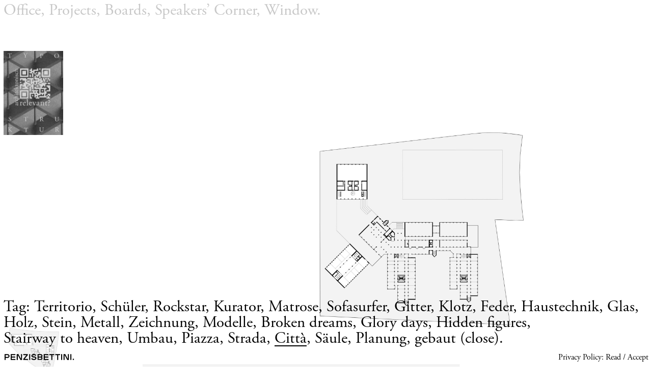

--- FILE ---
content_type: text/html; charset=utf-8
request_url: https://www.penzisbettini.ch/tag/citta
body_size: 29249
content:
<!DOCTYPE html><html><head><meta charSet="utf-8"/><meta name="viewport" content="width=device-width, initial-scale=1, minimum-scale=1"/><title>Città — PENZISBETTINI.</title><meta name="description" content="Based in Zurich, PENZISBETTINI is an architectural and urban planning practice founded in 2017 by Daniel Penzis and Giulio Bettini."/><link rel="icon" href="/favicon.ico"/><link rel="manifest" href="/assets/manifest/manifest.json"/><meta property="og:type" content="website"/><meta property="og:title" content="Città — PENZISBETTINI."/><meta property="og:url" content="https://www.penzisbettini.ch/tag/citta"/><meta property="og:description" content="Based in Zurich, PENZISBETTINI is an architectural and urban planning practice founded in 2017 by Daniel Penzis and Giulio Bettini."/><meta property="og:image" content="https://d3ciontj4hn7yh.cloudfront.net/meta/logo_web_512-512_px.png"/><meta name="next-head-count" content="11"/><link href="https://use.typekit.net/dls4kms.css" rel="stylesheet"/><link rel="preload" href="/_next/static/css/da6e5cb6422c5aab.css" as="style"/><link rel="stylesheet" href="/_next/static/css/da6e5cb6422c5aab.css" data-n-g=""/><noscript data-n-css=""></noscript><script defer="" nomodule="" src="/_next/static/chunks/polyfills-c67a75d1b6f99dc8.js"></script><script src="/_next/static/chunks/webpack-cb7634a8b6194820.js" defer=""></script><script src="/_next/static/chunks/framework-4556c45dd113b893.js" defer=""></script><script src="/_next/static/chunks/main-360542504e8ff06c.js" defer=""></script><script src="/_next/static/chunks/pages/_app-e63512c89cc45923.js" defer=""></script><script src="/_next/static/chunks/pages/tag/%5Bslug%5D-28bcc49e6e59a1d3.js" defer=""></script><script src="/_next/static/Lpvf35QGcnbWDoYpOdL3Q/_buildManifest.js" defer=""></script><script src="/_next/static/Lpvf35QGcnbWDoYpOdL3Q/_ssgManifest.js" defer=""></script></head><body><div id="__next"><header class="Header_container__qMGnc"><nav><ul class="Header_list__NVtTe"><li class="NavigationItem_item___PDhL NavigationItem_inactive__SGpXA"><a class="NavigationItem_link__GmEPR" title="Office," href="/office">Office<!-- -->,</a></li><li class="NavigationItem_text__ltZbH"> </li><li class="NavigationItem_item___PDhL NavigationItem_inactive__SGpXA"><a class="NavigationItem_link__GmEPR" title="Projects," href="/projects">Projects<!-- -->,</a></li><li class="NavigationItem_text__ltZbH"> </li><li class="NavigationItem_item___PDhL NavigationItem_inactive__SGpXA"><a class="NavigationItem_link__GmEPR" title="Boards," href="/boards">Boards<!-- -->,</a></li><li class="NavigationItem_text__ltZbH"> </li><li class="NavigationItem_item___PDhL NavigationItem_inactive__SGpXA"><a class="NavigationItem_link__GmEPR" title="Speakers’ Corner," href="/speakerscorner">Speakers’ Corner<!-- -->,</a></li><li class="NavigationItem_text__ltZbH"> </li><li class="NavigationItem_item___PDhL NavigationItem_inactive__SGpXA"><a class="NavigationItem_link__GmEPR" title="Window." href="/window">Window<!-- -->.</a></li></ul></nav></header><section class="Grid_container__gmZbH" style="height:0"><div class="GridItem_item__4gc1l GridItem_cursor__PXwbd" style="top:100px;left:7px;width:74px;height:110.83374937593611px"><button class="GridItem_button__oqlLx"><img class="GridItem_img__I9oHd" src="[data-uri]"/></button></div><div class="GridItem_item__4gc1l GridItem_cursor__PXwbd" style="top:100px;left:7px;width:111px;height:74.11099999999999px"><button class="GridItem_button__oqlLx"><img class="GridItem_img__I9oHd" src="[data-uri]"/></button></div><div class="GridItem_item__4gc1l GridItem_cursor__PXwbd" style="top:100px;left:7px;width:74px;height:111px"><button class="GridItem_button__oqlLx"><img class="GridItem_img__I9oHd" src="[data-uri]"/></button></div><div class="GridItem_item__4gc1l GridItem_cursor__PXwbd" style="top:100px;left:7px;width:111px;height:77.774px"><button class="GridItem_button__oqlLx"><img class="GridItem_img__I9oHd" src="[data-uri]"/></button></div><div class="GridItem_item__4gc1l GridItem_cursor__PXwbd" style="top:100px;left:7px;width:111px;height:73.9815px"><button class="GridItem_button__oqlLx"><img class="GridItem_img__I9oHd" src="[data-uri]"/></button></div><div class="GridItem_item__4gc1l GridItem_cursor__PXwbd" style="top:100px;left:7px;width:111px;height:74.037px"><button class="GridItem_button__oqlLx"><img class="GridItem_img__I9oHd" src="[data-uri]"/></button></div><div class="GridItem_item__4gc1l GridItem_cursor__PXwbd" style="top:100px;left:7px;width:111px;height:74px"><button class="GridItem_button__oqlLx"><img class="GridItem_img__I9oHd" src="[data-uri]"/></button></div><div class="GridItem_item__4gc1l GridItem_cursor__PXwbd" style="top:100px;left:7px;width:74px;height:111px"><button class="GridItem_button__oqlLx"><img class="GridItem_img__I9oHd" src="[data-uri]"/></button></div><div class="GridItem_item__4gc1l GridItem_cursor__PXwbd" style="top:100px;left:7px;width:74px;height:110.55776892430279px"><button class="GridItem_button__oqlLx"><img class="GridItem_img__I9oHd" src="[data-uri]"/></button></div><div class="GridItem_item__4gc1l GridItem_cursor__PXwbd" style="top:100px;left:7px;width:555px;height:378.14px"><button class="GridItem_button__oqlLx"><img class="GridItem_img__I9oHd" src="[data-uri]"/></button></div><div class="GridItem_item__4gc1l GridItem_cursor__PXwbd" style="top:100px;left:7px;width:111px;height:88.80000000000001px"><button class="GridItem_button__oqlLx"><img class="GridItem_img__I9oHd" src="[data-uri]"/></button></div><div class="GridItem_item__4gc1l GridItem_cursor__PXwbd" style="top:100px;left:7px;width:74px;height:92.77058086084413px"><button class="GridItem_button__oqlLx"><img class="GridItem_img__I9oHd" src="[data-uri]"/></button></div><div class="GridItem_item__4gc1l GridItem_cursor__PXwbd" style="top:100px;left:7px;width:74px;height:105.01419110690634px"><button class="GridItem_button__oqlLx"><img class="GridItem_img__I9oHd" src="[data-uri]"/></button></div><div class="GridItem_item__4gc1l GridItem_cursor__PXwbd" style="top:100px;left:7px;width:111px;height:71.81700000000001px"><button class="GridItem_button__oqlLx"><img class="GridItem_img__I9oHd" src="[data-uri]"/></button></div><div class="GridItem_item__4gc1l GridItem_cursor__PXwbd" style="top:100px;left:7px;width:74px;height:104.9645390070922px"><button class="GridItem_button__oqlLx"><img class="GridItem_img__I9oHd" src="[data-uri]"/></button></div><div class="GridItem_item__4gc1l GridItem_cursor__PXwbd" style="top:100px;left:7px;width:555px;height:162.985px"><button class="GridItem_button__oqlLx"><img class="GridItem_img__I9oHd" src="[data-uri]"/></button></div><div class="GridItem_item__4gc1l GridItem_cursor__PXwbd" style="top:100px;left:7px;width:111px;height:66.6px"><button class="GridItem_button__oqlLx"><img class="GridItem_img__I9oHd" src="[data-uri]"/></button></div><div class="GridItem_item__4gc1l GridItem_cursor__PXwbd" style="top:100px;left:7px;width:111px;height:37.666px"><button class="GridItem_button__oqlLx"><img class="GridItem_img__I9oHd" src="[data-uri]"/></button></div><div class="GridItem_item__4gc1l GridItem_cursor__PXwbd" style="top:100px;left:7px;width:111px;height:70.3185px"><button class="GridItem_button__oqlLx"><img class="GridItem_img__I9oHd" src="[data-uri]"/></button></div><div class="GridItem_item__4gc1l GridItem_cursor__PXwbd" style="top:100px;left:7px;width:111px;height:69.98549999999999px"><button class="GridItem_button__oqlLx"><img class="GridItem_img__I9oHd" src="[data-uri]"/></button></div><div class="GridItem_item__4gc1l GridItem_cursor__PXwbd" style="top:100px;left:7px;width:111px;height:83.25px"><button class="GridItem_button__oqlLx"><img class="GridItem_img__I9oHd" src="[data-uri]"/></button></div><div class="GridItem_item__4gc1l GridItem_cursor__PXwbd" style="top:100px;left:7px;width:111px;height:83.25px"><button class="GridItem_button__oqlLx"><img class="GridItem_img__I9oHd" src="[data-uri]"/></button></div><div class="GridItem_item__4gc1l GridItem_cursor__PXwbd" style="top:100px;left:7px;width:111px;height:74.296px"><button class="GridItem_button__oqlLx"><img class="GridItem_img__I9oHd" src="[data-uri]"/></button></div><div class="GridItem_item__4gc1l GridItem_cursor__PXwbd" style="top:100px;left:7px;width:111px;height:83.25px"><button class="GridItem_button__oqlLx"><img class="GridItem_img__I9oHd" src="[data-uri]"/></button></div><div class="GridItem_item__4gc1l GridItem_cursor__PXwbd" style="top:100px;left:7px;width:111px;height:83.25px"><button class="GridItem_button__oqlLx"><img class="GridItem_img__I9oHd" src="[data-uri]"/></button></div><div class="GridItem_item__4gc1l GridItem_cursor__PXwbd" style="top:100px;left:7px;width:111px;height:44.992px"><button class="GridItem_button__oqlLx"><img class="GridItem_img__I9oHd" src="[data-uri]"/></button></div><div class="GridItem_item__4gc1l GridItem_cursor__PXwbd" style="top:100px;left:7px;width:111px;height:44.400000000000006px"><button class="GridItem_button__oqlLx"><img class="GridItem_img__I9oHd" src="[data-uri]"/></button></div><div class="GridItem_item__4gc1l GridItem_cursor__PXwbd" style="top:100px;left:7px;width:111px;height:72.261px"><button class="GridItem_button__oqlLx"><img class="GridItem_img__I9oHd" src="[data-uri]"/></button></div><div class="GridItem_item__4gc1l GridItem_cursor__PXwbd" style="top:100px;left:7px;width:111px;height:76.368px"><button class="GridItem_button__oqlLx"><img class="GridItem_img__I9oHd" src="[data-uri]"/></button></div><div class="GridItem_item__4gc1l GridItem_cursor__PXwbd" style="top:100px;left:7px;width:111px;height:74.185px"><button class="GridItem_button__oqlLx"><img class="GridItem_img__I9oHd" src="[data-uri]"/></button></div><div class="GridItem_item__4gc1l GridItem_cursor__PXwbd" style="top:100px;left:7px;width:555px;height:416.55629139072846px"><button class="GridItem_button__oqlLx"><img class="GridItem_img__I9oHd" src="[data-uri]"/></button></div><div class="GridItem_item__4gc1l GridItem_cursor__PXwbd" style="top:100px;left:7px;width:74px;height:110.61285500747384px"><button class="GridItem_button__oqlLx"><img class="GridItem_img__I9oHd" src="[data-uri]"/></button></div><div class="GridItem_item__4gc1l GridItem_cursor__PXwbd" style="top:100px;left:7px;width:111px;height:83.25px"><button class="GridItem_button__oqlLx"><img class="GridItem_img__I9oHd" src="[data-uri]"/></button></div><div class="GridItem_item__4gc1l GridItem_cursor__PXwbd" style="top:100px;left:7px;width:74px;height:74px"><button class="GridItem_button__oqlLx"><img class="GridItem_img__I9oHd" src="[data-uri]"/></button></div><div class="GridItem_item__4gc1l GridItem_cursor__PXwbd" style="top:100px;left:7px;width:111px;height:83.25px"><button class="GridItem_button__oqlLx"><img class="GridItem_img__I9oHd" src="[data-uri]"/></button></div><div class="GridItem_item__4gc1l GridItem_cursor__PXwbd" style="top:100px;left:7px;width:74px;height:111px"><button class="GridItem_button__oqlLx"><img class="GridItem_img__I9oHd" src="[data-uri]"/></button></div><div class="GridItem_item__4gc1l GridItem_cursor__PXwbd" style="top:100px;left:7px;width:111px;height:74px"><button class="GridItem_button__oqlLx"><img class="GridItem_img__I9oHd" src="[data-uri]"/></button></div><div class="GridItem_item__4gc1l GridItem_cursor__PXwbd" style="top:100px;left:7px;width:74px;height:111px"><button class="GridItem_button__oqlLx"><img class="GridItem_img__I9oHd" src="[data-uri]"/></button></div><div class="GridItem_item__4gc1l GridItem_cursor__PXwbd" style="top:100px;left:7px;width:74px;height:111px"><button class="GridItem_button__oqlLx"><img class="GridItem_img__I9oHd" src="[data-uri]"/></button></div><div class="GridItem_item__4gc1l GridItem_cursor__PXwbd" style="top:100px;left:7px;width:74px;height:104.64691656590085px"><button class="GridItem_button__oqlLx"><img class="GridItem_img__I9oHd" src="[data-uri]"/></button></div><div class="GridItem_item__4gc1l GridItem_cursor__PXwbd" style="top:100px;left:7px;width:111px;height:47.507999999999996px"><button class="GridItem_button__oqlLx"><img class="GridItem_img__I9oHd" src="[data-uri]"/></button></div><div class="GridItem_item__4gc1l GridItem_cursor__PXwbd" style="top:100px;left:7px;width:74px;height:98.67899999999999px"><button class="GridItem_button__oqlLx"><img class="GridItem_img__I9oHd" src="[data-uri]"/></button></div><div class="GridItem_item__4gc1l GridItem_cursor__PXwbd" style="top:100px;left:7px;width:111px;height:66.6px"><button class="GridItem_button__oqlLx"><img class="GridItem_img__I9oHd" src="[data-uri]"/></button></div><div class="GridItem_item__4gc1l GridItem_cursor__PXwbd" style="top:100px;left:7px;width:74px;height:104.636px"><button class="GridItem_button__oqlLx"><img class="GridItem_img__I9oHd" src="[data-uri]"/></button></div><div class="GridItem_item__4gc1l GridItem_cursor__PXwbd" style="top:100px;left:7px;width:74px;height:103.59309379374709px"><button class="GridItem_button__oqlLx"><img class="GridItem_img__I9oHd" src="[data-uri]"/></button></div><div class="GridItem_item__4gc1l GridItem_cursor__PXwbd" style="top:100px;left:7px;width:111px;height:83.25px"><button class="GridItem_button__oqlLx"><img class="GridItem_img__I9oHd" src="[data-uri]"/></button></div><div class="GridItem_item__4gc1l GridItem_cursor__PXwbd" style="top:100px;left:7px;width:74px;height:111.03699999999999px"><button class="GridItem_button__oqlLx"><img class="GridItem_img__I9oHd" src="[data-uri]"/></button></div><div class="GridItem_item__4gc1l GridItem_cursor__PXwbd" style="top:100px;left:7px;width:111px;height:74px"><button class="GridItem_button__oqlLx"><img class="GridItem_img__I9oHd" src="[data-uri]"/></button></div><div class="GridItem_item__4gc1l GridItem_cursor__PXwbd" style="top:100px;left:7px;width:74px;height:74px"><button class="GridItem_button__oqlLx"><img class="GridItem_img__I9oHd" src="[data-uri]"/></button></div><div class="GridItem_item__4gc1l GridItem_cursor__PXwbd" style="top:100px;left:7px;width:74px;height:104.64691656590085px"><button class="GridItem_button__oqlLx"><img class="GridItem_img__I9oHd" src="[data-uri]"/></button></div><div class="GridItem_item__4gc1l GridItem_cursor__PXwbd" style="top:100px;left:7px;width:74px;height:74.222px"><button class="GridItem_button__oqlLx"><img class="GridItem_img__I9oHd" src="[data-uri]"/></button></div><div class="GridItem_item__4gc1l GridItem_cursor__PXwbd" style="top:100px;left:7px;width:74px;height:74px"><button class="GridItem_button__oqlLx"><img class="GridItem_img__I9oHd" src="[data-uri]"/></button></div><div class="GridItem_item__4gc1l GridItem_cursor__PXwbd" style="top:100px;left:7px;width:74px;height:104.636px"><button class="GridItem_button__oqlLx"><img class="GridItem_img__I9oHd" src="[data-uri]"/></button></div><div class="GridItem_item__4gc1l GridItem_cursor__PXwbd" style="top:100px;left:7px;width:74px;height:104.673px"><button class="GridItem_button__oqlLx"><img class="GridItem_img__I9oHd" src="[data-uri]"/></button></div><div class="GridItem_item__4gc1l GridItem_cursor__PXwbd" style="top:100px;left:7px;width:111px;height:82.97250000000001px"><button class="GridItem_button__oqlLx"><img class="GridItem_img__I9oHd" src="[data-uri]"/></button></div><div class="GridItem_item__4gc1l GridItem_cursor__PXwbd" style="top:100px;left:7px;width:111px;height:83.25px"><button class="GridItem_button__oqlLx"><img class="GridItem_img__I9oHd" src="[data-uri]"/></button></div><div class="GridItem_item__4gc1l GridItem_cursor__PXwbd" style="top:100px;left:7px;width:111px;height:69.375px"><button class="GridItem_button__oqlLx"><img class="GridItem_img__I9oHd" src="[data-uri]"/></button></div><div class="GridItem_item__4gc1l GridItem_cursor__PXwbd" style="top:100px;left:7px;width:111px;height:68.931px"><button class="GridItem_button__oqlLx"><img class="GridItem_img__I9oHd" src="[data-uri]"/></button></div><div class="GridItem_item__4gc1l GridItem_cursor__PXwbd" style="top:100px;left:7px;width:111px;height:69.375px"><button class="GridItem_button__oqlLx"><img class="GridItem_img__I9oHd" src="[data-uri]"/></button></div><div class="GridItem_item__4gc1l GridItem_cursor__PXwbd" style="top:100px;left:7px;width:74px;height:91.50865622423743px"><button class="GridItem_button__oqlLx"><img class="GridItem_img__I9oHd" src="[data-uri]"/></button></div><div class="GridItem_item__4gc1l GridItem_cursor__PXwbd" style="top:100px;left:7px;width:111px;height:78.662px"><button class="GridItem_button__oqlLx"><img class="GridItem_img__I9oHd" src="[data-uri]"/></button></div><div class="GridItem_item__4gc1l GridItem_cursor__PXwbd" style="top:100px;left:7px;width:111px;height:88.80000000000001px"><button class="GridItem_button__oqlLx"><img class="GridItem_img__I9oHd" src="[data-uri]"/></button></div><div class="GridItem_item__4gc1l GridItem_cursor__PXwbd" style="top:100px;left:7px;width:111px;height:108.854px"><button class="GridItem_button__oqlLx"><img class="GridItem_img__I9oHd" src="[data-uri]"/></button></div><div class="GridItem_item__4gc1l GridItem_cursor__PXwbd" style="top:100px;left:7px;width:111px;height:88.80000000000001px"><button class="GridItem_button__oqlLx"><img class="GridItem_img__I9oHd" src="[data-uri]"/></button></div><div class="GridItem_item__4gc1l GridItem_cursor__PXwbd" style="top:100px;left:7px;width:555px;height:444px"><button class="GridItem_button__oqlLx"><img class="GridItem_img__I9oHd" src="[data-uri]"/></button></div><div class="GridItem_item__4gc1l GridItem_cursor__PXwbd" style="top:100px;left:7px;width:555px;height:444px"><button class="GridItem_button__oqlLx"><img class="GridItem_img__I9oHd" src="[data-uri]"/></button></div><div class="GridItem_item__4gc1l GridItem_cursor__PXwbd" style="top:100px;left:7px;width:111px;height:88.80000000000001px"><button class="GridItem_button__oqlLx"><img class="GridItem_img__I9oHd" src="[data-uri]"/></button></div><div class="GridItem_item__4gc1l GridItem_cursor__PXwbd" style="top:100px;left:7px;width:111px;height:74.333px"><button class="GridItem_button__oqlLx"><img class="GridItem_img__I9oHd" src="[data-uri]"/></button></div><div class="GridItem_item__4gc1l GridItem_cursor__PXwbd" style="top:100px;left:7px;width:111px;height:82.98360000000001px"><button class="GridItem_button__oqlLx"><img class="GridItem_img__I9oHd" src="[data-uri]"/></button></div><div class="GridItem_item__4gc1l GridItem_cursor__PXwbd" style="top:100px;left:7px;width:111px;height:74px"><button class="GridItem_button__oqlLx"><img class="GridItem_img__I9oHd" src="[data-uri]"/></button></div><div class="GridItem_item__4gc1l GridItem_cursor__PXwbd" style="top:100px;left:7px;width:111px;height:74px"><button class="GridItem_button__oqlLx"><img class="GridItem_img__I9oHd" src="[data-uri]"/></button></div><div class="GridItem_item__4gc1l GridItem_cursor__PXwbd" style="top:100px;left:7px;width:74px;height:111px"><button class="GridItem_button__oqlLx"><img class="GridItem_img__I9oHd" src="[data-uri]"/></button></div><div class="GridItem_item__4gc1l GridItem_cursor__PXwbd" style="top:100px;left:7px;width:111px;height:71.928px"><button class="GridItem_button__oqlLx"><img class="GridItem_img__I9oHd" src="[data-uri]"/></button></div><div class="GridItem_item__4gc1l GridItem_cursor__PXwbd" style="top:100px;left:7px;width:111px;height:83.25px"><button class="GridItem_button__oqlLx"><img class="GridItem_img__I9oHd" src="[data-uri]"/></button></div><div class="GridItem_item__4gc1l GridItem_cursor__PXwbd" style="top:100px;left:7px;width:74px;height:98.66666666666666px"><button class="GridItem_button__oqlLx"><img class="GridItem_img__I9oHd" src="[data-uri]"/></button></div><div class="GridItem_item__4gc1l GridItem_cursor__PXwbd" style="top:100px;left:7px;width:74px;height:98.71053801689641px"><button class="GridItem_button__oqlLx"><img class="GridItem_img__I9oHd" src="[data-uri]"/></button></div><div class="GridItem_item__4gc1l GridItem_cursor__PXwbd" style="top:100px;left:7px;width:111px;height:105.857px"><button class="GridItem_button__oqlLx"><img class="GridItem_img__I9oHd" src="[data-uri]"/></button></div><div class="GridItem_item__4gc1l GridItem_cursor__PXwbd" style="top:100px;left:7px;width:74px;height:104.66760961810466px"><button class="GridItem_button__oqlLx"><img class="GridItem_img__I9oHd" src="[data-uri]"/></button></div><div class="GridItem_item__4gc1l GridItem_cursor__PXwbd" style="top:100px;left:7px;width:111px;height:83.21212121212122px"><button class="GridItem_button__oqlLx"><img class="GridItem_img__I9oHd" src="[data-uri]"/></button></div><div class="GridItem_item__4gc1l GridItem_cursor__PXwbd" style="top:100px;left:7px;width:111px;height:88.80000000000001px"><button class="GridItem_button__oqlLx"><img class="GridItem_img__I9oHd" src="[data-uri]"/></button></div><div class="GridItem_item__4gc1l GridItem_cursor__PXwbd" style="top:100px;left:7px;width:111px;height:83.22919270182454px"><button class="GridItem_button__oqlLx"><img class="GridItem_img__I9oHd" src="[data-uri]"/></button></div><div class="GridItem_item__4gc1l GridItem_cursor__PXwbd" style="top:100px;left:7px;width:74px;height:92.5px"><button class="GridItem_button__oqlLx"><img class="GridItem_img__I9oHd" src="[data-uri]"/></button></div><div class="GridItem_item__4gc1l GridItem_cursor__PXwbd" style="top:100px;left:7px;width:74px;height:110.83374937593611px"><button class="GridItem_button__oqlLx"><img class="GridItem_img__I9oHd" src="[data-uri]"/></button></div><div class="GridItem_item__4gc1l GridItem_cursor__PXwbd" style="top:100px;left:7px;width:74px;height:110.83374937593611px"><button class="GridItem_button__oqlLx"><img class="GridItem_img__I9oHd" src="[data-uri]"/></button></div><div class="GridItem_item__4gc1l GridItem_cursor__PXwbd" style="top:100px;left:7px;width:74px;height:110.83374937593611px"><button class="GridItem_button__oqlLx"><img class="GridItem_img__I9oHd" src="[data-uri]"/></button></div><div class="GridItem_item__4gc1l GridItem_cursor__PXwbd" style="top:100px;left:7px;width:74px;height:111.44578313253012px"><button class="GridItem_button__oqlLx"><img class="GridItem_img__I9oHd" src="[data-uri]"/></button></div><div class="GridItem_item__4gc1l GridItem_cursor__PXwbd" style="top:100px;left:7px;width:74px;height:111px"><button class="GridItem_button__oqlLx"><img class="GridItem_img__I9oHd" src="[data-uri]"/></button></div><div class="GridItem_item__4gc1l GridItem_cursor__PXwbd" style="top:100px;left:7px;width:74px;height:104.65051311288484px"><button class="GridItem_button__oqlLx"><img class="GridItem_img__I9oHd" src="[data-uri]"/></button></div><div class="GridItem_item__4gc1l GridItem_cursor__PXwbd" style="top:100px;left:7px;width:111px;height:88.80000000000001px"><button class="GridItem_button__oqlLx"><img class="GridItem_img__I9oHd" src="[data-uri]"/></button></div><div class="GridItem_item__4gc1l GridItem_cursor__PXwbd" style="top:100px;left:7px;width:111px;height:88.80000000000001px"><button class="GridItem_button__oqlLx"><img class="GridItem_img__I9oHd" src="[data-uri]"/></button></div><div class="GridItem_item__4gc1l GridItem_cursor__PXwbd" style="top:100px;left:7px;width:111px;height:88.80000000000001px"><button class="GridItem_button__oqlLx"><img class="GridItem_img__I9oHd" src="[data-uri]"/></button></div><div class="GridItem_item__4gc1l GridItem_cursor__PXwbd" style="top:100px;left:7px;width:74px;height:104.66760961810466px"><button class="GridItem_button__oqlLx"><img class="GridItem_img__I9oHd" src="[data-uri]"/></button></div><div class="GridItem_item__4gc1l GridItem_cursor__PXwbd" style="top:100px;left:7px;width:111px;height:88.80000000000001px"><button class="GridItem_button__oqlLx"><img class="GridItem_img__I9oHd" src="[data-uri]"/></button></div><div class="GridItem_item__4gc1l GridItem_cursor__PXwbd" style="top:100px;left:7px;width:74px;height:113.20754716981132px"><button class="GridItem_button__oqlLx"><img class="GridItem_img__I9oHd" src="[data-uri]"/></button></div><div class="GridItem_item__4gc1l GridItem_cursor__PXwbd" style="top:100px;left:7px;width:111px;height:88.80000000000001px"><button class="GridItem_button__oqlLx"><img class="GridItem_img__I9oHd" src="[data-uri]"/></button></div><div class="GridItem_item__4gc1l GridItem_cursor__PXwbd" style="top:100px;left:7px;width:111px;height:73.852px"><button class="GridItem_button__oqlLx"><img class="GridItem_img__I9oHd" src="[data-uri]"/></button></div><div class="GridItem_item__4gc1l GridItem_cursor__PXwbd" style="top:100px;left:7px;width:111px;height:88.80000000000001px"><button class="GridItem_button__oqlLx"><img class="GridItem_img__I9oHd" src="[data-uri]"/></button></div><div class="GridItem_item__4gc1l GridItem_cursor__PXwbd" style="top:100px;left:7px;width:111px;height:52.836px"><button class="GridItem_button__oqlLx"><img class="GridItem_img__I9oHd" src="[data-uri]"/></button></div><div class="GridItem_item__4gc1l GridItem_cursor__PXwbd" style="top:100px;left:7px;width:74px;height:90.02099999999999px"><button class="GridItem_button__oqlLx"><img class="GridItem_img__I9oHd" src="[data-uri]"/></button></div><div class="GridItem_item__4gc1l GridItem_cursor__PXwbd" style="top:100px;left:7px;width:555px;height:284.16px"><button class="GridItem_button__oqlLx"><img class="GridItem_img__I9oHd" src="[data-uri]"/></button></div><div class="GridItem_item__4gc1l GridItem_cursor__PXwbd" style="top:100px;left:7px;width:74px;height:92.5px"><button class="GridItem_button__oqlLx"><img class="GridItem_img__I9oHd" src="[data-uri]"/></button></div><div class="GridItem_item__4gc1l GridItem_cursor__PXwbd" style="top:100px;left:7px;width:111px;height:27.738345233095338px"><button class="GridItem_button__oqlLx"><img class="GridItem_img__I9oHd" src="[data-uri]"/></button></div><div class="GridItem_item__4gc1l GridItem_cursor__PXwbd" style="top:100px;left:7px;width:111px;height:74.037px"><button class="GridItem_button__oqlLx"><img class="GridItem_img__I9oHd" src="[data-uri]"/></button></div><div class="GridItem_item__4gc1l GridItem_cursor__PXwbd" style="top:100px;left:7px;width:111px;height:29.983502749541742px"><button class="GridItem_button__oqlLx"><img class="GridItem_img__I9oHd" src="[data-uri]"/></button></div><div class="GridItem_item__4gc1l GridItem_cursor__PXwbd" style="top:100px;left:7px;width:111px;height:74.037px"><button class="GridItem_button__oqlLx"><img class="GridItem_img__I9oHd" src="[data-uri]"/></button></div><div class="GridItem_item__4gc1l GridItem_cursor__PXwbd" style="top:100px;left:7px;width:111px;height:72.40899999999999px"><button class="GridItem_button__oqlLx"><img class="GridItem_img__I9oHd" src="[data-uri]"/></button></div><div class="GridItem_item__4gc1l GridItem_cursor__PXwbd" style="top:100px;left:7px;width:111px;height:74.037px"><button class="GridItem_button__oqlLx"><img class="GridItem_img__I9oHd" src="[data-uri]"/></button></div><div class="GridItem_item__4gc1l GridItem_cursor__PXwbd" style="top:100px;left:7px;width:111px;height:62.05951383067896px"><button class="GridItem_button__oqlLx"><img class="GridItem_img__I9oHd" src="[data-uri]"/></button></div><div class="GridItem_item__4gc1l GridItem_cursor__PXwbd" style="top:100px;left:7px;width:111px;height:88.171px"><button class="GridItem_button__oqlLx"><img class="GridItem_img__I9oHd" src="[data-uri]"/></button></div><div class="GridItem_item__4gc1l GridItem_cursor__PXwbd" style="top:100px;left:7px;width:74px;height:98.67899999999999px"><button class="GridItem_button__oqlLx"><img class="GridItem_img__I9oHd" src="[data-uri]"/></button></div><div class="GridItem_item__4gc1l GridItem_cursor__PXwbd" style="top:100px;left:7px;width:111px;height:89.947px"><button class="GridItem_button__oqlLx"><img class="GridItem_img__I9oHd" src="[data-uri]"/></button></div><div class="GridItem_item__4gc1l GridItem_cursor__PXwbd" style="top:100px;left:7px;width:111px;height:74px"><button class="GridItem_button__oqlLx"><img class="GridItem_img__I9oHd" src="[data-uri]"/></button></div><div class="GridItem_item__4gc1l GridItem_cursor__PXwbd" style="top:100px;left:7px;width:74px;height:105.26315789473684px"><button class="GridItem_button__oqlLx"><img class="GridItem_img__I9oHd" src="[data-uri]"/></button></div><div class="GridItem_item__4gc1l GridItem_cursor__PXwbd" style="top:100px;left:7px;width:111px;height:83.21300000000001px"><button class="GridItem_button__oqlLx"><img class="GridItem_img__I9oHd" src="[data-uri]"/></button></div><div class="GridItem_item__4gc1l GridItem_cursor__PXwbd" style="top:100px;left:7px;width:111px;height:78.47699999999999px"><button class="GridItem_button__oqlLx"><img class="GridItem_img__I9oHd" src="[data-uri]"/></button></div><div class="GridItem_item__4gc1l GridItem_cursor__PXwbd" style="top:100px;left:7px;width:111px;height:74.592px"><button class="GridItem_button__oqlLx"><img class="GridItem_img__I9oHd" src="[data-uri]"/></button></div><div class="GridItem_item__4gc1l GridItem_cursor__PXwbd" style="top:100px;left:7px;width:111px;height:76.92299999999999px"><button class="GridItem_button__oqlLx"><img class="GridItem_img__I9oHd" src="[data-uri]"/></button></div><div class="GridItem_item__4gc1l GridItem_cursor__PXwbd" style="top:100px;left:7px;width:111px;height:66.6px"><button class="GridItem_button__oqlLx"><img class="GridItem_img__I9oHd" src="[data-uri]"/></button></div><div class="GridItem_item__4gc1l GridItem_cursor__PXwbd" style="top:100px;left:7px;width:111px;height:74px"><button class="GridItem_button__oqlLx"><img class="GridItem_img__I9oHd" src="[data-uri]"/></button></div><div class="GridItem_item__4gc1l GridItem_cursor__PXwbd" style="top:100px;left:7px;width:111px;height:74.74px"><button class="GridItem_button__oqlLx"><img class="GridItem_img__I9oHd" src="[data-uri]"/></button></div><div class="GridItem_item__4gc1l GridItem_cursor__PXwbd" style="top:100px;left:7px;width:74px;height:98.66666666666666px"><button class="GridItem_button__oqlLx"><img class="GridItem_img__I9oHd" src="[data-uri]"/></button></div><div class="GridItem_item__4gc1l GridItem_cursor__PXwbd" style="top:100px;left:7px;width:74px;height:111px"><button class="GridItem_button__oqlLx"><img class="GridItem_img__I9oHd" src="[data-uri]"/></button></div><div class="GridItem_item__4gc1l GridItem_cursor__PXwbd" style="top:100px;left:7px;width:74px;height:111px"><button class="GridItem_button__oqlLx"><img class="GridItem_img__I9oHd" src="[data-uri]"/></button></div><div class="GridItem_item__4gc1l GridItem_cursor__PXwbd" style="top:100px;left:7px;width:74px;height:111px"><button class="GridItem_button__oqlLx"><img class="GridItem_img__I9oHd" src="[data-uri]"/></button></div><div class="GridItem_item__4gc1l GridItem_cursor__PXwbd" style="top:100px;left:7px;width:74px;height:111px"><button class="GridItem_button__oqlLx"><img class="GridItem_img__I9oHd" src="[data-uri]"/></button></div><div class="GridItem_item__4gc1l GridItem_cursor__PXwbd" style="top:100px;left:7px;width:111px;height:74px"><button class="GridItem_button__oqlLx"><img class="GridItem_img__I9oHd" src="[data-uri]"/></button></div><div class="GridItem_item__4gc1l GridItem_cursor__PXwbd" style="top:100px;left:7px;width:74px;height:98.66666666666666px"><button class="GridItem_button__oqlLx"><img class="GridItem_img__I9oHd" src="[data-uri]"/></button></div><div class="GridItem_item__4gc1l GridItem_cursor__PXwbd" style="top:100px;left:7px;width:111px;height:76.849px"><button class="GridItem_button__oqlLx"><img class="GridItem_img__I9oHd" src="[data-uri]"/></button></div><div class="GridItem_item__4gc1l GridItem_cursor__PXwbd" style="top:100px;left:7px;width:74px;height:98.66666666666666px"><button class="GridItem_button__oqlLx"><img class="GridItem_img__I9oHd" src="[data-uri]"/></button></div><div class="GridItem_item__4gc1l GridItem_cursor__PXwbd" style="top:100px;left:7px;width:74px;height:98.66666666666666px"><button class="GridItem_button__oqlLx"><img class="GridItem_img__I9oHd" src="[data-uri]"/></button></div><div class="GridItem_item__4gc1l GridItem_cursor__PXwbd" style="top:100px;left:7px;width:111px;height:88.80000000000001px"><button class="GridItem_button__oqlLx"><img class="GridItem_img__I9oHd" src="[data-uri]"/></button></div><div class="GridItem_item__4gc1l GridItem_cursor__PXwbd" style="top:100px;left:7px;width:74px;height:79.28571428571428px"><button class="GridItem_button__oqlLx"><img class="GridItem_img__I9oHd" src="[data-uri]"/></button></div><div class="GridItem_item__4gc1l GridItem_cursor__PXwbd" style="top:100px;left:7px;width:111px;height:92.5px"><button class="GridItem_button__oqlLx"><img class="GridItem_img__I9oHd" src="[data-uri]"/></button></div><div class="GridItem_item__4gc1l GridItem_cursor__PXwbd" style="top:100px;left:7px;width:111px;height:92.5px"><button class="GridItem_button__oqlLx"><img class="GridItem_img__I9oHd" src="[data-uri]"/></button></div><div class="GridItem_item__4gc1l GridItem_cursor__PXwbd" style="top:100px;left:7px;width:111px;height:92.5px"><button class="GridItem_button__oqlLx"><img class="GridItem_img__I9oHd" src="[data-uri]"/></button></div><div class="GridItem_item__4gc1l GridItem_cursor__PXwbd" style="top:100px;left:7px;width:111px;height:77.11814516129031px"><button class="GridItem_button__oqlLx"><img class="GridItem_img__I9oHd" src="[data-uri]"/></button></div><div class="GridItem_item__4gc1l GridItem_cursor__PXwbd" style="top:100px;left:7px;width:74px;height:85.38461538461537px"><button class="GridItem_button__oqlLx"><img class="GridItem_img__I9oHd" src="[data-uri]"/></button></div><div class="GridItem_item__4gc1l GridItem_cursor__PXwbd" style="top:100px;left:7px;width:111px;height:88.80000000000001px"><button class="GridItem_button__oqlLx"><img class="GridItem_img__I9oHd" src="[data-uri]"/></button></div><div class="GridItem_item__4gc1l GridItem_cursor__PXwbd" style="top:100px;left:7px;width:111px;height:74px"><button class="GridItem_button__oqlLx"><img class="GridItem_img__I9oHd" src="[data-uri]"/></button></div><div class="GridItem_item__4gc1l GridItem_cursor__PXwbd" style="top:100px;left:7px;width:111px;height:74px"><button class="GridItem_button__oqlLx"><img class="GridItem_img__I9oHd" src="[data-uri]"/></button></div><div class="GridItem_item__4gc1l GridItem_cursor__PXwbd" style="top:100px;left:7px;width:111px;height:74px"><button class="GridItem_button__oqlLx"><img class="GridItem_img__I9oHd" src="[data-uri]"/></button></div><div class="GridItem_item__4gc1l GridItem_cursor__PXwbd" style="top:100px;left:7px;width:74px;height:98.66666666666666px"><button class="GridItem_button__oqlLx"><img class="GridItem_img__I9oHd" src="[data-uri]"/></button></div><div class="GridItem_item__4gc1l GridItem_cursor__PXwbd" style="top:100px;left:7px;width:74px;height:98.66666666666666px"><button class="GridItem_button__oqlLx"><img class="GridItem_img__I9oHd" src="[data-uri]"/></button></div><div class="GridItem_item__4gc1l GridItem_cursor__PXwbd" style="top:100px;left:7px;width:74px;height:96.52173913043478px"><button class="GridItem_button__oqlLx"><img class="GridItem_img__I9oHd" src="[data-uri]"/></button></div><div class="GridItem_item__4gc1l GridItem_cursor__PXwbd" style="top:100px;left:7px;width:111px;height:76.849px"><button class="GridItem_button__oqlLx"><img class="GridItem_img__I9oHd" src="[data-uri]"/></button></div><div class="GridItem_item__4gc1l GridItem_cursor__PXwbd" style="top:100px;left:7px;width:111px;height:73.741px"><button class="GridItem_button__oqlLx"><img class="GridItem_img__I9oHd" src="[data-uri]"/></button></div><div class="GridItem_item__4gc1l GridItem_cursor__PXwbd" style="top:100px;left:7px;width:111px;height:76.849px"><button class="GridItem_button__oqlLx"><img class="GridItem_img__I9oHd" src="[data-uri]"/></button></div><div class="GridItem_item__4gc1l GridItem_cursor__PXwbd" style="top:100px;left:7px;width:111px;height:55.5px"><button class="GridItem_button__oqlLx"><img class="GridItem_img__I9oHd" src="[data-uri]"/></button></div><div class="GridItem_item__4gc1l GridItem_cursor__PXwbd" style="top:100px;left:7px;width:111px;height:73.741px"><button class="GridItem_button__oqlLx"><img class="GridItem_img__I9oHd" src="[data-uri]"/></button></div><div class="GridItem_item__4gc1l GridItem_cursor__PXwbd" style="top:100px;left:7px;width:111px;height:73.63px"><button class="GridItem_button__oqlLx"><img class="GridItem_img__I9oHd" src="[data-uri]"/></button></div><div class="GridItem_item__4gc1l GridItem_cursor__PXwbd" style="top:100px;left:7px;width:111px;height:83.25px"><button class="GridItem_button__oqlLx"><img class="GridItem_img__I9oHd" src="[data-uri]"/></button></div><div class="GridItem_item__4gc1l GridItem_cursor__PXwbd" style="top:100px;left:7px;width:111px;height:83.25px"><button class="GridItem_button__oqlLx"><img class="GridItem_img__I9oHd" src="[data-uri]"/></button></div><div class="GridItem_item__4gc1l GridItem_cursor__PXwbd" style="top:100px;left:7px;width:74px;height:92.5px"><button class="GridItem_button__oqlLx"><img class="GridItem_img__I9oHd" src="[data-uri]"/></button></div><div class="GridItem_item__4gc1l GridItem_cursor__PXwbd" style="top:100px;left:7px;width:111px;height:92.5px"><button class="GridItem_button__oqlLx"><img class="GridItem_img__I9oHd" src="[data-uri]"/></button></div><div class="GridItem_item__4gc1l GridItem_cursor__PXwbd" style="top:100px;left:7px;width:111px;height:75.70200000000001px"><button class="GridItem_button__oqlLx"><img class="GridItem_img__I9oHd" src="[data-uri]"/></button></div><div class="GridItem_item__4gc1l GridItem_cursor__PXwbd" style="top:100px;left:7px;width:111px;height:62.455999999999996px"><button class="GridItem_button__oqlLx"><img class="GridItem_img__I9oHd" src="[data-uri]"/></button></div><div class="GridItem_item__4gc1l GridItem_cursor__PXwbd" style="top:100px;left:7px;width:111px;height:62.455999999999996px"><button class="GridItem_button__oqlLx"><img class="GridItem_img__I9oHd" src="[data-uri]"/></button></div><div class="GridItem_item__4gc1l GridItem_cursor__PXwbd" style="top:100px;left:7px;width:111px;height:82.658px"><button class="GridItem_button__oqlLx"><img class="GridItem_img__I9oHd" src="[data-uri]"/></button></div><div class="GridItem_item__4gc1l GridItem_cursor__PXwbd" style="top:100px;left:7px;width:111px;height:86.54299999999999px"><button class="GridItem_button__oqlLx"><img class="GridItem_img__I9oHd" src="[data-uri]"/></button></div><div class="GridItem_item__4gc1l GridItem_cursor__PXwbd" style="top:100px;left:7px;width:111px;height:53.576px"><button class="GridItem_button__oqlLx"><img class="GridItem_img__I9oHd" src="[data-uri]"/></button></div><div class="GridItem_item__4gc1l GridItem_cursor__PXwbd" style="top:100px;left:7px;width:74px;height:95.19725557461406px"><button class="GridItem_button__oqlLx"><img class="GridItem_img__I9oHd" src="[data-uri]"/></button></div><div class="GridItem_item__4gc1l GridItem_cursor__PXwbd" style="top:100px;left:7px;width:111px;height:78.551px"><button class="GridItem_button__oqlLx"><img class="GridItem_img__I9oHd" src="[data-uri]"/></button></div><div class="GridItem_item__4gc1l GridItem_cursor__PXwbd" style="top:100px;left:7px;width:74px;height:104.66066666666667px"><button class="GridItem_button__oqlLx"><img class="GridItem_img__I9oHd" src="[data-uri]"/></button></div><div class="GridItem_item__4gc1l GridItem_cursor__PXwbd" style="top:100px;left:7px;width:74px;height:104.66066666666667px"><button class="GridItem_button__oqlLx"><img class="GridItem_img__I9oHd" src="[data-uri]"/></button></div><div class="GridItem_item__4gc1l GridItem_cursor__PXwbd" style="top:100px;left:7px;width:74px;height:104.66066666666667px"><button class="GridItem_button__oqlLx"><img class="GridItem_img__I9oHd" src="[data-uri]"/></button></div><div class="GridItem_item__4gc1l GridItem_cursor__PXwbd" style="top:100px;left:7px;width:111px;height:78.662px"><button class="GridItem_button__oqlLx"><img class="GridItem_img__I9oHd" src="[data-uri]"/></button></div><div class="GridItem_item__4gc1l GridItem_cursor__PXwbd" style="top:100px;left:7px;width:111px;height:61.087px"><button class="GridItem_button__oqlLx"><img class="GridItem_img__I9oHd" src="[data-uri]"/></button></div><div class="GridItem_item__4gc1l GridItem_cursor__PXwbd" style="top:100px;left:7px;width:111px;height:78.47699999999999px"><button class="GridItem_button__oqlLx"><img class="GridItem_img__I9oHd" src="[data-uri]"/></button></div><div class="GridItem_item__4gc1l GridItem_cursor__PXwbd" style="top:100px;left:7px;width:111px;height:78.47699999999999px"><button class="GridItem_button__oqlLx"><img class="GridItem_img__I9oHd" src="[data-uri]"/></button></div><div class="GridItem_item__4gc1l GridItem_cursor__PXwbd" style="top:100px;left:7px;width:111px;height:78.47699999999999px"><button class="GridItem_button__oqlLx"><img class="GridItem_img__I9oHd" src="[data-uri]"/></button></div><div class="GridItem_item__4gc1l GridItem_cursor__PXwbd" style="top:100px;left:7px;width:111px;height:78.47699999999999px"><button class="GridItem_button__oqlLx"><img class="GridItem_img__I9oHd" src="[data-uri]"/></button></div><div class="GridItem_item__4gc1l GridItem_cursor__PXwbd" style="top:100px;left:7px;width:74px;height:97.85266666666666px"><button class="GridItem_button__oqlLx"><img class="GridItem_img__I9oHd" src="[data-uri]"/></button></div><div class="GridItem_item__4gc1l GridItem_cursor__PXwbd" style="top:100px;left:7px;width:74px;height:98.66666666666666px"><button class="GridItem_button__oqlLx"><img class="GridItem_img__I9oHd" src="[data-uri]"/></button></div><div class="GridItem_item__4gc1l GridItem_cursor__PXwbd" style="top:100px;left:7px;width:74px;height:114.99600000000001px"><button class="GridItem_button__oqlLx"><img class="GridItem_img__I9oHd" src="[data-uri]"/></button></div><div class="GridItem_item__4gc1l GridItem_cursor__PXwbd" style="top:100px;left:7px;width:74px;height:191.53191489361703px"><button class="GridItem_button__oqlLx"><img class="GridItem_img__I9oHd" src="[data-uri]"/></button></div></section><footer><nav class="Filter_container__v64e2"><ul class="Filter_list__rJRKE"><span>Tag: </span><li class="FilterItem_container__c_kkB"><a class="" href="/tag/territorio">Territorio</a></li><li class="FilterItem_container__c_kkB"><a class="" href="/tag/schueler">Schüler</a></li><li class="FilterItem_container__c_kkB"><a class="" href="/tag/rockstar">Rockstar</a></li><li class="FilterItem_container__c_kkB"><a class="" href="/tag/kurator">Kurator</a></li><li class="FilterItem_container__c_kkB"><a class="" href="/tag/matrose">Matrose</a></li><li class="FilterItem_container__c_kkB"><a class="" href="/tag/sofasurfer">Sofasurfer</a></li><li class="FilterItem_container__c_kkB"><a class="" href="/tag/gitter">Gitter</a></li><li class="FilterItem_container__c_kkB"><a class="" href="/tag/klotz">Klotz</a></li><li class="FilterItem_container__c_kkB"><a class="" href="/tag/feder">Feder</a></li><li class="FilterItem_container__c_kkB"><a class="" href="/tag/haustechnik">Haustechnik</a></li><li class="FilterItem_container__c_kkB"><a class="" href="/tag/glas">Glas</a></li><li class="FilterItem_container__c_kkB"><a class="" href="/tag/holz">Holz</a></li><li class="FilterItem_container__c_kkB"><a class="" href="/tag/stein">Stein</a></li><li class="FilterItem_container__c_kkB"><a class="" href="/tag/metall">Metall</a></li><li class="FilterItem_container__c_kkB"><a class="" href="/tag/zeichnung">Zeichnung</a></li><li class="FilterItem_container__c_kkB"><a class="" href="/tag/modelle">Modelle</a></li><li class="FilterItem_container__c_kkB"><a class="" href="/tag/broken-dreams">Broken dreams</a></li><li class="FilterItem_container__c_kkB"><a class="" href="/tag/glory-days">Glory days</a></li><li class="FilterItem_container__c_kkB"><a class="" href="/tag/hidden-figures">Hidden figures</a></li><li class="FilterItem_container__c_kkB"><a class="" href="/tag/stairway-to-heaven">Stairway to heaven</a></li><li class="FilterItem_container__c_kkB"><a class="" href="/tag/umbau">Umbau</a></li><li class="FilterItem_container__c_kkB"><a class="" href="/tag/piazza">Piazza</a></li><li class="FilterItem_container__c_kkB"><a class="" href="/tag/strada">Strada</a></li><li class="FilterItem_container__c_kkB"><a class="FilterItem_active__XzXud" href="/tag/citta">Città</a></li><li class="FilterItem_container__c_kkB"><a class="" href="/tag/saeule">Säule</a></li><li class="FilterItem_container__c_kkB"><a class="" href="/tag/planung">Planung</a></li><li class="FilterItem_container__c_kkB"><a class="" href="/tag/gebaut">gebaut</a></li><span> (<a class="Filter_showAllButtonClose__hQZYm" href="#close">close</a>)</span><span>.</span></ul></nav><div class="Logo_container__jhkgS"><a class="Logo_link__uu9Hz" href="/"><svg class="Logo_svg__sCFDI" viewBox="0 0 300 30"><path d="M16.7,2.8H4.3v24.3h4.3v-8.2h8c4.7,0,8.6-3.5,8.6-8.1C25.2,6.1,21.3,2.8,16.7,2.8z M16.6,14.5H8.7V7.1h7.9 c2.6,0,4.2,1.5,4.2,3.7S19.2,14.5,16.6,14.5z"></path><polygon points="34.2,17.1 49.3,17.1 49.3,12.7 34.2,12.7 34.2,7.1 49.7,7.1 49.7,2.8 29.9,2.8 29.9,27.1 49.9,27.1 49.9,22.8 34.2,22.8"></polygon><polygon points="73.6,23.3 62.6,2.8 55.4,2.8 55.4,27.1 59.8,27.1 59.8,6.6 70.8,27.1 77.9,27.1 77.9,2.8 73.6,2.8"></polygon><polygon points="101.9,7.1 101.9,2.8 83.1,2.8 83.1,7.1 96.1,7.1 83,22.8 83,27.1 102.6,27.1 102.6,22.8 88.7,22.8"></polygon><rect x="107.7" y="2.8" width="4.3" height="24.3"></rect><path d="M129.5,12.7l-4.2-0.3c-2.2-0.2-3.8-1-3.8-2.7c0-2,2.2-3.1,5.3-3.1c5.3,0,6.8,3.6,6.8,3.6l3.6-2.6 c0,0-2.5-5.4-10.4-5.4c-5,0-9.7,2.7-9.7,7.4s3.6,6.8,8.2,7.2l4.2,0.3c2.1,0.2,4.2,0.9,4.2,2.9c0,2.4-2.8,3.2-6.2,3.2 c-5.4,0-7.5-3.8-7.5-3.8l-3.7,2.6c0,0,2.3,5.5,11.2,5.5c5.7,0,10.7-2.6,10.7-7.6C138.2,15.1,134.5,13.2,129.5,12.7z"></path><path d="M163.8,9.8c0-3.9-3.2-7.1-7.1-7.1h-13.8V27h13.8c3.9,0,7.1-3.2,7.1-7.1c0-2.1-0.7-3.9-2.3-5.1 C163.2,13.6,163.8,11.8,163.8,9.8z M156.6,22.8h-9.3v-5.7h9.3c1.6,0,2.8,1.3,2.8,2.8C159.4,21.4,158.2,22.8,156.6,22.8z M156.6,12.7h-9.4V7.1h9.4c1.6,0,2.8,1.3,2.8,2.8C159.4,11.5,158.2,12.7,156.6,12.7z"></path><polygon points="173.4,17.1 188.5,17.1 188.5,12.7 173.4,12.7 173.4,7.1 188.8,7.1 188.8,2.8 169,2.8 169,27.1 189,27.1 189,22.8 173.4,22.8"></polygon><polygon points="193,7.1 201,7.1 201,27.1 205.3,27.1 205.3,7.1 213.3,7.1 213.3,2.8 193,2.8"></polygon><polygon points="217.6,7.1 225.5,7.1 225.5,27.1 229.9,27.1 229.9,7.1 237.9,7.1 237.9,2.8 217.6,2.8"></polygon><rect x="242.2" y="2.8" width="4.3" height="24.3"></rect><polygon points="270.6,23.3 259.6,2.8 252.5,2.8 252.5,27.1 256.8,27.1 256.8,6.6 267.8,27.1 275,27.1 275,2.8 270.6,2.8"></polygon><rect x="280.9" y="2.8" width="4.3" height="24.3"></rect><rect x="291.1" y="22.2" width="4.9" height="4.9"></rect></svg></a></div></footer><div class="CookieBanner_container__4wx2f CookieBanner_active__8xBFT"><div class="CookieBanner_inner__vNoYL"><span>Privacy Policy: <a href="/privacy">Read</a></span> <!-- -->/ <button class="CookieBanner_button__rGegc">Accept</button></div></div></div><script id="__NEXT_DATA__" type="application/json">{"props":{"pageProps":{"initialState":{"grid":{"categories":[{"id":"1066","slug":"territorio","title":"Territorio"},{"id":"1067","slug":"schueler","title":"Schüler"},{"id":"1068","slug":"rockstar","title":"Rockstar"},{"id":"1069","slug":"kurator","title":"Kurator"},{"id":"1070","slug":"matrose","title":"Matrose"},{"id":"1071","slug":"sofasurfer","title":"Sofasurfer"},{"id":"1072","slug":"gitter","title":"Gitter"},{"id":"1073","slug":"klotz","title":"Klotz"},{"id":"1075","slug":"feder","title":"Feder"},{"id":"1076","slug":"haustechnik","title":"Haustechnik"},{"id":"1077","slug":"glas","title":"Glas"},{"id":"1078","slug":"holz","title":"Holz"},{"id":"1079","slug":"stein","title":"Stein"},{"id":"1080","slug":"metall","title":"Metall"},{"id":"1081","slug":"zeichnung","title":"Zeichnung"},{"id":"1082","slug":"modelle","title":"Modelle"},{"id":"1083","slug":"broken-dreams","title":"Broken dreams"},{"id":"1084","slug":"glory-days","title":"Glory days"},{"id":"1085","slug":"hidden-figures","title":"Hidden figures"},{"id":"1086","slug":"stairway-to-heaven","title":"Stairway to heaven"},{"id":"1088","slug":"umbau","title":"Umbau"},{"id":"1090","slug":"piazza","title":"Piazza"},{"id":"1091","slug":"strada","title":"Strada"},{"id":"1092","slug":"citta","title":"Città"},{"id":"1112","slug":"saeule","title":"Säule"},{"id":"2013","slug":"planung","title":"Planung"},{"id":"2014","slug":"gebaut","title":"gebaut"}],"categoriesDisplayed":[{"id":"1066","slug":"territorio","title":"Territorio"},{"id":"1067","slug":"schueler","title":"Schüler"},{"id":"1068","slug":"rockstar","title":"Rockstar"},{"id":"1069","slug":"kurator","title":"Kurator"},{"id":"1070","slug":"matrose","title":"Matrose"},{"id":"1071","slug":"sofasurfer","title":"Sofasurfer"},{"id":"1072","slug":"gitter","title":"Gitter"},{"id":"1073","slug":"klotz","title":"Klotz"},{"id":"1075","slug":"feder","title":"Feder"},{"id":"1076","slug":"haustechnik","title":"Haustechnik"},{"id":"1077","slug":"glas","title":"Glas"},{"id":"1078","slug":"holz","title":"Holz"},{"id":"1079","slug":"stein","title":"Stein"},{"id":"1080","slug":"metall","title":"Metall"},{"id":"1081","slug":"zeichnung","title":"Zeichnung"},{"id":"1082","slug":"modelle","title":"Modelle"},{"id":"1083","slug":"broken-dreams","title":"Broken dreams"},{"id":"1084","slug":"glory-days","title":"Glory days"},{"id":"1085","slug":"hidden-figures","title":"Hidden figures"},{"id":"1086","slug":"stairway-to-heaven","title":"Stairway to heaven"},{"id":"1088","slug":"umbau","title":"Umbau"},{"id":"1090","slug":"piazza","title":"Piazza"},{"id":"1091","slug":"strada","title":"Strada"},{"id":"1092","slug":"citta","title":"Città"},{"id":"1112","slug":"saeule","title":"Säule"},{"id":"2013","slug":"planung","title":"Planung"},{"id":"2014","slug":"gebaut","title":"gebaut"}],"items":[{"id":8271,"active":false,"hidden":false,"type":"news","slug":"typostruktur","tags":[],"title":"Typostruktur Poster 1","captionBelow":"","url":"https://d3ciontj4hn7yh.cloudfront.net/items/typostruktur-2/_image/Poster-1-250211_2025-06-10-162606_jrzx.jpg","urlThumb":"https://d3ciontj4hn7yh.cloudfront.net/items/typostruktur-2/_thumbnail/Poster-1-250211_2025-06-10-162606_jrzx.jpg","urlDownloadPdf":"","ratio":1.4143333333333334},{"id":7644,"active":false,"hidden":false,"type":"boards","slug":"schulanlage-luberzen","tags":[],"title":"Schulanlage Luberzen","captionBelow":"","url":"https://d3ciontj4hn7yh.cloudfront.net/items/schulanlage-luberzen/_image/000-240220-Luberzen.jpg","urlThumb":"https://d3ciontj4hn7yh.cloudfront.net/items/schulanlage-luberzen/_thumbnail/000-240220-Luberzen.jpg","urlDownloadPdf":"","ratio":0.8333333333333334},{"id":7643,"active":false,"hidden":false,"type":"boards","slug":"schulanlage-luberzen","tags":[],"title":"Schulanlage Luberzen","captionBelow":"","url":"https://d3ciontj4hn7yh.cloudfront.net/items/schulanlage-luberzen/_image/230522_penzisbettini_luberzen_A_01.jpg","urlThumb":"https://d3ciontj4hn7yh.cloudfront.net/items/schulanlage-luberzen/_thumbnail/230522_penzisbettini_luberzen_A_01.jpg","urlDownloadPdf":"","ratio":0.8333333333333334},{"id":7645,"active":false,"hidden":false,"type":"boards","slug":"schulanlage-luberzen","tags":[],"title":"Schulanlage Luberzen","captionBelow":"","url":"https://d3ciontj4hn7yh.cloudfront.net/items/schulanlage-luberzen/_image/230519_penzisbettini_luberzen_B_01.jpg","urlThumb":"https://d3ciontj4hn7yh.cloudfront.net/items/schulanlage-luberzen/_thumbnail/230519_penzisbettini_luberzen_B_01.jpg","urlDownloadPdf":"","ratio":0.8333333333333334},{"id":6609,"active":false,"hidden":false,"type":"speakerscorner","slug":"ty-po-struk-tur","tags":[],"title":"Typostruktur","captionBelow":"","url":"https://d3ciontj4hn7yh.cloudfront.net/items/ty-po-struk-tur/TSPweb.gif","urlThumb":"https://d3ciontj4hn7yh.cloudfront.net/items/ty-po-struk-tur/TSPweb.gif","urlDownloadPdf":"","ratio":1.4141961231470923},{"id":1890,"active":false,"hidden":false,"type":"team","slug":"daniel-penzis","tags":[],"title":"Daniel Penzis","captionBelow":"","url":"https://d3ciontj4hn7yh.cloudfront.net/items/daniel-penzis/_image/Daniel-Penzis.jpg","urlThumb":"https://d3ciontj4hn7yh.cloudfront.net/items/daniel-penzis/_thumbnail/Daniel-Penzis.jpg","urlDownloadPdf":"","ratio":1.3999066728884741},{"id":6634,"active":false,"hidden":false,"type":"projects","slug":"kantonsschule-limmattal","tags":["1073","1080","2014"],"title":"Kantonsschule Limmattal","captionBelow":"","url":"https://d3ciontj4hn7yh.cloudfront.net/items/kantonsschule-limmattal/_image/Aussenbild_Areal.jpg","urlThumb":"https://d3ciontj4hn7yh.cloudfront.net/items/kantonsschule-limmattal/_thumbnail/Aussenbild_Areal.jpg","urlDownloadPdf":"","ratio":0.8},{"id":509,"active":false,"hidden":false,"type":"projects","slug":"kantonsschule-limmattal","tags":["1066","1092","2013"],"title":"Kantonsschule Limmattal","captionBelow":"","url":"https://d3ciontj4hn7yh.cloudfront.net/items/kantonsschule-limmattal/_image/102-Typologischer-Plan-Kantonsschule-Limmattal.jpg","urlThumb":"https://d3ciontj4hn7yh.cloudfront.net/items/kantonsschule-limmattal/_thumbnail/102-Typologischer-Plan-Kantonsschule-Limmattal.jpg","urlDownloadPdf":"","ratio":0.6813333333333333},{"id":512,"active":false,"hidden":false,"type":"projects","slug":"kantonsschule-limmattal","tags":["1067","1079","1080","1084","2013"],"title":"Kantonsschule Limmattal","captionBelow":"","url":"https://d3ciontj4hn7yh.cloudfront.net/items/kantonsschule-limmattal/_image/F_Aussenbild.jpg","urlThumb":"https://d3ciontj4hn7yh.cloudfront.net/items/kantonsschule-limmattal/_thumbnail/F_Aussenbild.jpg","urlDownloadPdf":"","ratio":1.2536564981195153},{"id":6801,"active":false,"hidden":false,"type":"projects","slug":"kantonsschule-limmattal","tags":["1081","2013"],"title":"Kantonsschule Limmattal","captionBelow":"","url":"https://d3ciontj4hn7yh.cloudfront.net/items/kantonsschule-limmattal/_image/F_Axo.jpg","urlThumb":"https://d3ciontj4hn7yh.cloudfront.net/items/kantonsschule-limmattal/_thumbnail/F_Axo.jpg","urlDownloadPdf":"","ratio":1.4144271570014144},{"id":3829,"active":false,"hidden":false,"type":"projects","slug":"kantonsschule-limmattal","tags":[],"title":"Kantonsschule Limmattal","captionBelow":"","url":"https://d3ciontj4hn7yh.cloudfront.net/items/kantonsschule-limmattal/_image/F_Foyer.jpg","urlThumb":"https://d3ciontj4hn7yh.cloudfront.net/items/kantonsschule-limmattal/_thumbnail/F_Foyer.jpg","urlDownloadPdf":"","ratio":0.8},{"id":6832,"active":false,"hidden":false,"type":"projects","slug":"kantonsschule-limmattal","tags":["2013"],"title":"Kantonsschule Limmattal","captionBelow":"","url":"https://d3ciontj4hn7yh.cloudfront.net/items/kantonsschule-limmattal/_image/250716-Schnitt-2_2025-07-16-171628_wrzy.jpg","urlThumb":"https://d3ciontj4hn7yh.cloudfront.net/items/kantonsschule-limmattal/_thumbnail/250716-Schnitt-2_2025-07-16-171628_wrzy.jpg","urlDownloadPdf":"","ratio":0.6653333333333333},{"id":510,"active":false,"hidden":false,"type":"projects","slug":"kantonsschule-limmattal","tags":["1067","1068","1078","2013"],"title":"Kantonsschule Limmattal","captionBelow":"","url":"https://d3ciontj4hn7yh.cloudfront.net/items/kantonsschule-limmattal/_image/F_Aula.jpg","urlThumb":"https://d3ciontj4hn7yh.cloudfront.net/items/kantonsschule-limmattal/_thumbnail/F_Aula.jpg","urlDownloadPdf":"","ratio":0.8},{"id":508,"active":false,"hidden":false,"type":"projects","slug":"kantonsschule-limmattal","tags":["1082","2013"],"title":"Kantonsschule Limmattal","captionBelow":"","url":"https://d3ciontj4hn7yh.cloudfront.net/items/kantonsschule-limmattal/_image/F_Fassadenmodell.jpg","urlThumb":"https://d3ciontj4hn7yh.cloudfront.net/items/kantonsschule-limmattal/_thumbnail/F_Fassadenmodell.jpg","urlDownloadPdf":"","ratio":1.4940239043824701},{"id":6723,"active":false,"hidden":false,"type":"projects","slug":"kantonsschule-limmattal","tags":["1067","1085","2014"],"title":"Kantonsschule Limmattal","captionBelow":"","url":"https://d3ciontj4hn7yh.cloudfront.net/items/kantonsschule-limmattal/_image/F_Sporthalle.jpg","urlThumb":"https://d3ciontj4hn7yh.cloudfront.net/items/kantonsschule-limmattal/_thumbnail/F_Sporthalle.jpg","urlDownloadPdf":"","ratio":0.8},{"id":6802,"active":false,"hidden":false,"type":"projects","slug":"kantonsschule-limmattal","tags":["1075","1079","1085"],"title":"Kantonsschule Limmattal","captionBelow":"","url":"https://d3ciontj4hn7yh.cloudfront.net/items/kantonsschule-limmattal/_image/F_Musikzimmer.jpg","urlThumb":"https://d3ciontj4hn7yh.cloudfront.net/items/kantonsschule-limmattal/_thumbnail/F_Musikzimmer.jpg","urlDownloadPdf":"","ratio":0.8},{"id":6803,"active":false,"hidden":false,"type":"projects","slug":"kantonsschule-limmattal","tags":["1076","2013"],"title":"Kantonsschule Limmattal","captionBelow":"","url":"https://d3ciontj4hn7yh.cloudfront.net/items/kantonsschule-limmattal/_image/E_Axo.jpg","urlThumb":"https://d3ciontj4hn7yh.cloudfront.net/items/kantonsschule-limmattal/_thumbnail/E_Axo.jpg","urlDownloadPdf":"","ratio":1.5298317185109638},{"id":6854,"active":false,"hidden":false,"type":"projects","slug":"kantonsschule-limmattal","tags":[],"title":"Kantonsschule Limmattal","captionBelow":"","url":"https://d3ciontj4hn7yh.cloudfront.net/items/kantonsschule-limmattal/_image/E_Aussenbild.jpg","urlThumb":"https://d3ciontj4hn7yh.cloudfront.net/items/kantonsschule-limmattal/_thumbnail/E_Aussenbild.jpg","urlDownloadPdf":"","ratio":0.8},{"id":6704,"active":false,"hidden":false,"type":"projects","slug":"kantonsschule-limmattal","tags":["1067","1069","1080","1112","2014"],"title":"Kantonsschule Limmattal","captionBelow":"","url":"https://d3ciontj4hn7yh.cloudfront.net/items/kantonsschule-limmattal/_image/E_Sammlungen.jpg","urlThumb":"https://d3ciontj4hn7yh.cloudfront.net/items/kantonsschule-limmattal/_thumbnail/E_Sammlungen.jpg","urlDownloadPdf":"","ratio":0.8},{"id":2078,"active":false,"hidden":false,"type":"projects","slug":"kantonsschule-limmattal","tags":["1076","2013"],"title":"Kantonsschule Limmattal","captionBelow":"","url":"https://d3ciontj4hn7yh.cloudfront.net/items/kantonsschule-limmattal/_image/E_Deckenspiegel.jpg","urlThumb":"https://d3ciontj4hn7yh.cloudfront.net/items/kantonsschule-limmattal/_thumbnail/E_Deckenspiegel.jpg","urlDownloadPdf":"","ratio":1},{"id":3655,"active":false,"hidden":false,"type":"projects","slug":"kantonsschule-limmattal","tags":[],"title":"Kantonsschule Limmattal","captionBelow":"","url":"https://d3ciontj4hn7yh.cloudfront.net/items/kantonsschule-limmattal/_image/250716-Grundriss-EG-2_2025-07-16-171134_uksk.jpg","urlThumb":"https://d3ciontj4hn7yh.cloudfront.net/items/kantonsschule-limmattal/_thumbnail/250716-Grundriss-EG-2_2025-07-16-171134_uksk.jpg","urlDownloadPdf":"","ratio":1.2366034624896949},{"id":5464,"active":false,"hidden":false,"type":"projects","slug":"kantonsschule-limmattal","tags":["1079","1112","2014"],"title":"Kantonsschule Limmattal","captionBelow":"","url":"https://d3ciontj4hn7yh.cloudfront.net/items/kantonsschule-limmattal/_image/E_Stutzen.jpg","urlThumb":"https://d3ciontj4hn7yh.cloudfront.net/items/kantonsschule-limmattal/_thumbnail/E_Stutzen.jpg","urlDownloadPdf":"","ratio":0.8},{"id":6804,"active":false,"hidden":false,"type":"projects","slug":"kantonsschule-limmattal","tags":["1069","1086"],"title":"Kantonsschule Limmattal","captionBelow":"","url":"https://d3ciontj4hn7yh.cloudfront.net/items/kantonsschule-limmattal/_image/E_Treppe.jpg","urlThumb":"https://d3ciontj4hn7yh.cloudfront.net/items/kantonsschule-limmattal/_thumbnail/E_Treppe.jpg","urlDownloadPdf":"","ratio":0.8},{"id":8314,"active":false,"hidden":false,"type":"news","slug":"typostruktur-cover","tags":[],"title":"Typostruktur Cover","captionBelow":"","url":"https://d3ciontj4hn7yh.cloudfront.net/items/typostruktur-cover/_image/Buchcover.jpg","urlThumb":"https://d3ciontj4hn7yh.cloudfront.net/items/typostruktur-cover/_thumbnail/Buchcover.jpg","urlDownloadPdf":"","ratio":0.7086666666666667},{"id":7669,"active":false,"hidden":false,"type":"boards","slug":"mehrzweckhalle-lauchetal","tags":[],"title":"Mehrzweckhalle Lauchetal","captionBelow":"","url":"https://d3ciontj4hn7yh.cloudfront.net/items/mehrzweckhalle-lauchetal/_image/000-240221-Lauchetal.jpg","urlThumb":"https://d3ciontj4hn7yh.cloudfront.net/items/mehrzweckhalle-lauchetal/_thumbnail/000-240221-Lauchetal.jpg","urlDownloadPdf":"","ratio":1.1538461538461537},{"id":7670,"active":false,"hidden":false,"type":"boards","slug":"mehrzweckhalle-lauchetal","tags":[],"title":"Mehrzweckhalle Lauchetal","captionBelow":"","url":"https://d3ciontj4hn7yh.cloudfront.net/items/mehrzweckhalle-lauchetal/_image/Aussenbild_DEF.jpg","urlThumb":"https://d3ciontj4hn7yh.cloudfront.net/items/mehrzweckhalle-lauchetal/_thumbnail/Aussenbild_DEF.jpg","urlDownloadPdf":"","ratio":0.8},{"id":7668,"active":false,"hidden":false,"type":"boards","slug":"mehrzweckhalle-lauchetal","tags":[],"title":"Mehrzweckhalle Lauchetal","captionBelow":"","url":"https://d3ciontj4hn7yh.cloudfront.net/items/mehrzweckhalle-lauchetal/_image/Innenbild_DEF.jpg","urlThumb":"https://d3ciontj4hn7yh.cloudfront.net/items/mehrzweckhalle-lauchetal/_thumbnail/Innenbild_DEF.jpg","urlDownloadPdf":"","ratio":0.694758064516129},{"id":1901,"active":false,"hidden":false,"type":"team","slug":"giulio-bettini","tags":[],"title":"Giulio Bettini","captionBelow":"","url":"https://d3ciontj4hn7yh.cloudfront.net/items/giulio-bettini/_image/Giulio-Bettini.jpg","urlThumb":"https://d3ciontj4hn7yh.cloudfront.net/items/giulio-bettini/_thumbnail/Giulio-Bettini.jpg","urlDownloadPdf":"","ratio":0.75},{"id":1203,"active":false,"hidden":false,"type":"speakerscorner","slug":"ein-heutiger-metallbau","tags":[],"title":"Ein heutiger Metallbau","captionBelow":"","url":"https://d3ciontj4hn7yh.cloudfront.net/items/ein-heutiger-metallbau/_image/Olten-Stahlbau_web.jpg","urlThumb":"https://d3ciontj4hn7yh.cloudfront.net/items/ein-heutiger-metallbau/_thumbnail/Olten-Stahlbau_web.jpg","urlDownloadPdf":"","ratio":1.4141475211608223},{"id":6898,"active":false,"hidden":false,"type":"projects","slug":"schulanlage-wiesental-2","tags":["1078","1084","2014"],"title":"Primarschule Wiesental","captionBelow":"","url":"https://d3ciontj4hn7yh.cloudfront.net/items/schulanlage-wiesental-2/_image/FEDERICOFARINATTI_240506_PBA_Wiesental_078_2025-06-10-095758_keht.jpg","urlThumb":"https://d3ciontj4hn7yh.cloudfront.net/items/schulanlage-wiesental-2/_thumbnail/FEDERICOFARINATTI_240506_PBA_Wiesental_078_2025-06-10-095758_keht.jpg","urlDownloadPdf":"","ratio":0.7943333333333333},{"id":6934,"active":false,"hidden":false,"type":"projects","slug":"schulanlage-wiesental-2","tags":["1069","1073","1078"],"title":"Primarschule Wiesental","captionBelow":"","url":"https://d3ciontj4hn7yh.cloudfront.net/items/schulanlage-wiesental-2/_image/FEDERICOFARINATTI_240506_PBA_Wiesental_056-2.jpg","urlThumb":"https://d3ciontj4hn7yh.cloudfront.net/items/schulanlage-wiesental-2/_thumbnail/FEDERICOFARINATTI_240506_PBA_Wiesental_056-2.jpg","urlDownloadPdf":"","ratio":0.8103333333333333},{"id":6858,"active":false,"hidden":false,"type":"projects","slug":"schulanlage-wiesental-2","tags":["1066","1072","1082","2013"],"title":"Primarschule Wiesental","captionBelow":"","url":"https://d3ciontj4hn7yh.cloudfront.net/items/schulanlage-wiesental-2/_image/106-Schulanlage-Wiesental-Baar-Modell.jpg","urlThumb":"https://d3ciontj4hn7yh.cloudfront.net/items/schulanlage-wiesental-2/_thumbnail/106-Schulanlage-Wiesental-Baar-Modell.jpg","urlDownloadPdf":"","ratio":0.476},{"id":6861,"active":false,"hidden":false,"type":"projects","slug":"schulanlage-wiesental-2","tags":["1066","1067","1092","2013"],"title":"Primarschule Wiesental","captionBelow":"","url":"https://d3ciontj4hn7yh.cloudfront.net/items/schulanlage-wiesental-2/_image/106-Typologischer-Plan-Schulanlage-Wiesental.jpg","urlThumb":"https://d3ciontj4hn7yh.cloudfront.net/items/schulanlage-wiesental-2/_thumbnail/106-Typologischer-Plan-Schulanlage-Wiesental.jpg","urlDownloadPdf":"","ratio":0.512},{"id":6862,"active":false,"hidden":false,"type":"projects","slug":"schulanlage-wiesental-2","tags":["1069","1078","1090","2013"],"title":"Primarschule Wiesental","captionBelow":"","url":"https://d3ciontj4hn7yh.cloudfront.net/items/schulanlage-wiesental-2/_image/FEDERICOFARINATTI_231211_PBA_WIESENTAL_068_2025-06-10-095935_psqj.jpg","urlThumb":"https://d3ciontj4hn7yh.cloudfront.net/items/schulanlage-wiesental-2/_thumbnail/FEDERICOFARINATTI_231211_PBA_WIESENTAL_068_2025-06-10-095935_psqj.jpg","urlDownloadPdf":"","ratio":1.25},{"id":6863,"active":false,"hidden":false,"type":"projects","slug":"schulanlage-wiesental-2","tags":["1067","1078","2013"],"title":"Primarschule Wiesental","captionBelow":"","url":"https://d3ciontj4hn7yh.cloudfront.net/items/schulanlage-wiesental-2/_image/106-Wiesental-Fluss.jpg","urlThumb":"https://d3ciontj4hn7yh.cloudfront.net/items/schulanlage-wiesental-2/_thumbnail/106-Wiesental-Fluss.jpg","urlDownloadPdf":"","ratio":0.249895002099958},{"id":6860,"active":false,"hidden":false,"type":"projects","slug":"schulanlage-wiesental-2","tags":["1067","1070","1071","1078"],"title":"Primarschule Wiesental","captionBelow":"","url":"https://d3ciontj4hn7yh.cloudfront.net/items/schulanlage-wiesental-2/_image/FEDERICOFARINATTI_240506_PBA_Wiesental_076_2025-06-10-100330_mxbv.jpg","urlThumb":"https://d3ciontj4hn7yh.cloudfront.net/items/schulanlage-wiesental-2/_thumbnail/FEDERICOFARINATTI_240506_PBA_Wiesental_076_2025-06-10-100330_mxbv.jpg","urlDownloadPdf":"","ratio":1.2165},{"id":6915,"active":false,"hidden":false,"type":"projects","slug":"schulanlage-wiesental-2","tags":["1067","1078","1086"],"title":"Primarschule Wiesental","captionBelow":"","url":"https://d3ciontj4hn7yh.cloudfront.net/items/schulanlage-wiesental-2/_image/FEDERICOFARINATTI_231211_PBA_WIESENTAL_063_2025-06-10-100340_uvdp.jpg","urlThumb":"https://d3ciontj4hn7yh.cloudfront.net/items/schulanlage-wiesental-2/_thumbnail/FEDERICOFARINATTI_231211_PBA_WIESENTAL_063_2025-06-10-100340_uvdp.jpg","urlDownloadPdf":"","ratio":1.3335},{"id":6864,"active":false,"hidden":false,"type":"projects","slug":"schulanlage-wiesental-2","tags":["1067","1078","1090","2013"],"title":"Primarschule Wiesental","captionBelow":"","url":"https://d3ciontj4hn7yh.cloudfront.net/items/schulanlage-wiesental-2/_image/106-Wiesental-Platz.jpg","urlThumb":"https://d3ciontj4hn7yh.cloudfront.net/items/schulanlage-wiesental-2/_thumbnail/106-Wiesental-Platz.jpg","urlDownloadPdf":"","ratio":0.667},{"id":6865,"active":false,"hidden":false,"type":"projects","slug":"schulanlage-wiesental-2","tags":["1078","1081","2013"],"title":"Primarschule Wiesental","captionBelow":"","url":"https://d3ciontj4hn7yh.cloudfront.net/items/schulanlage-wiesental-2/_image/Wiesental-Schnitt-5.jpg","urlThumb":"https://d3ciontj4hn7yh.cloudfront.net/items/schulanlage-wiesental-2/_thumbnail/Wiesental-Schnitt-5.jpg","urlDownloadPdf":"","ratio":0.27012164639226793},{"id":6866,"active":false,"hidden":false,"type":"projects","slug":"schulanlage-wiesental-2","tags":["1067","1078","2013"],"title":"Primarschule Wiesental","captionBelow":"","url":"https://d3ciontj4hn7yh.cloudfront.net/items/schulanlage-wiesental-2/_image/106-Wiesental-Lerninsel.jpg","urlThumb":"https://d3ciontj4hn7yh.cloudfront.net/items/schulanlage-wiesental-2/_thumbnail/106-Wiesental-Lerninsel.jpg","urlDownloadPdf":"","ratio":0.667},{"id":6867,"active":false,"hidden":false,"type":"projects","slug":"schulanlage-wiesental-2","tags":["1078","1081","2013"],"title":"Primarschule Wiesental","captionBelow":"","url":"https://d3ciontj4hn7yh.cloudfront.net/items/schulanlage-wiesental-2/_image/250719-Wiesental-Schnitt-2_2025-07-19-123113_lzhf.jpg","urlThumb":"https://d3ciontj4hn7yh.cloudfront.net/items/schulanlage-wiesental-2/_thumbnail/250719-Wiesental-Schnitt-2_2025-07-19-123113_lzhf.jpg","urlDownloadPdf":"","ratio":0.6523333333333333},{"id":6868,"active":false,"hidden":false,"type":"projects","slug":"schulanlage-wiesental-2","tags":["1067","1068","1078","2013"],"title":"Primarschule Wiesental","captionBelow":"","url":"https://d3ciontj4hn7yh.cloudfront.net/items/schulanlage-wiesental-2/_image/106-Wiesental-Aula.jpg","urlThumb":"https://d3ciontj4hn7yh.cloudfront.net/items/schulanlage-wiesental-2/_thumbnail/106-Wiesental-Aula.jpg","urlDownloadPdf":"","ratio":0.667},{"id":6869,"active":false,"hidden":false,"type":"projects","slug":"schulanlage-wiesental-2","tags":[],"title":"Primarschule Wiesental","captionBelow":"\u003cp\u003e\u003ca href=\"https://bau-cam.ch/wiesental/livebild.php\" target=\"_blank\" rel=\"noreferrer noopener\"\u003eLive Webcam\u003c/a\u003e\u003c/p\u003e","url":"https://d3ciontj4hn7yh.cloudfront.net/items/schulanlage-wiesental-2/_image/106-Webcam-Baustelle-230703.png","urlThumb":"https://d3ciontj4hn7yh.cloudfront.net/items/schulanlage-wiesental-2/_thumbnail/106-Webcam-Baustelle-230703.png","urlDownloadPdf":"","ratio":0.559094719195306},{"id":8645,"active":false,"hidden":false,"type":"projects","slug":"schulanlage-wiesental-2","tags":["1067","1112","2014"],"title":"Primarschule Wiesental","captionBelow":"","url":"https://d3ciontj4hn7yh.cloudfront.net/items/schulanlage-wiesental-2/_image/250725-Grundriss-OG_2025-07-27-143756_wgfa.jpg","urlThumb":"https://d3ciontj4hn7yh.cloudfront.net/items/schulanlage-wiesental-2/_thumbnail/250725-Grundriss-OG_2025-07-27-143756_wgfa.jpg","urlDownloadPdf":"","ratio":2.588269120184014},{"id":8528,"active":false,"hidden":false,"type":"news","slug":"betonpreis","tags":[],"title":"Betonpreis","captionBelow":"","url":"https://d3ciontj4hn7yh.cloudfront.net/items/betonpreis/_image/Betonpreis-KSL.jpg","urlThumb":"https://d3ciontj4hn7yh.cloudfront.net/items/betonpreis/_thumbnail/Betonpreis-KSL.jpg","urlDownloadPdf":"","ratio":1.3223333333333334},{"id":8529,"active":false,"hidden":false,"type":"news","slug":"betonpreis","tags":[],"title":"Betonpreis","captionBelow":"","url":"https://d3ciontj4hn7yh.cloudfront.net/items/betonpreis/_image/Betonpreis-KSL-Broschure.jpg","urlThumb":"https://d3ciontj4hn7yh.cloudfront.net/items/betonpreis/_thumbnail/Betonpreis-KSL-Broschure.jpg","urlDownloadPdf":"","ratio":1.3333333333333333},{"id":8539,"active":false,"hidden":false,"type":"news","slug":"betonpreis","tags":[],"title":"Betonpreis","captionBelow":"","url":"https://d3ciontj4hn7yh.cloudfront.net/items/betonpreis/_image/Betonpreis-Skulptur.jpg","urlThumb":"https://d3ciontj4hn7yh.cloudfront.net/items/betonpreis/_thumbnail/Betonpreis-Skulptur.jpg","urlDownloadPdf":"","ratio":1.554},{"id":7717,"active":false,"hidden":false,"type":"boards","slug":"kulturhale-murten","tags":[],"title":"Kultur- und Sporthalle Murten","captionBelow":"","url":"https://d3ciontj4hn7yh.cloudfront.net/items/kulturhale-murten/_image/000-230109-Murten.jpg","urlThumb":"https://d3ciontj4hn7yh.cloudfront.net/items/kulturhale-murten/_thumbnail/000-230109-Murten.jpg","urlDownloadPdf":"","ratio":1.3043478260869565},{"id":7714,"active":false,"hidden":false,"type":"boards","slug":"kulturhale-murten","tags":[],"title":"Kultur- und Sporthalle Murten","captionBelow":"","url":"https://d3ciontj4hn7yh.cloudfront.net/items/kulturhale-murten/_image/221027_penzisbettini_murten_A_01.jpg","urlThumb":"https://d3ciontj4hn7yh.cloudfront.net/items/kulturhale-murten/_thumbnail/221027_penzisbettini_murten_A_01.jpg","urlDownloadPdf":"","ratio":0.6666666666666666},{"id":7715,"active":false,"hidden":false,"type":"boards","slug":"kulturhale-murten","tags":[],"title":"Kultur- und Sporthalle Murten","captionBelow":"","url":"https://d3ciontj4hn7yh.cloudfront.net/items/kulturhale-murten/_image/221027_penzisbettini_murten_B_01.jpg","urlThumb":"https://d3ciontj4hn7yh.cloudfront.net/items/kulturhale-murten/_thumbnail/221027_penzisbettini_murten_B_01.jpg","urlDownloadPdf":"","ratio":1.3333333333333333},{"id":7716,"active":false,"hidden":false,"type":"boards","slug":"kulturhale-murten","tags":[],"title":"Kultur- und Sporthalle Murten","captionBelow":"","url":"https://d3ciontj4hn7yh.cloudfront.net/items/kulturhale-murten/_image/221027_penzisbettini_murten_C_01.jpg","urlThumb":"https://d3ciontj4hn7yh.cloudfront.net/items/kulturhale-murten/_thumbnail/221027_penzisbettini_murten_C_01.jpg","urlDownloadPdf":"","ratio":1.3333333333333333},{"id":6387,"active":false,"hidden":false,"type":"projects","slug":"turnhalle-breite-oberlunkofen","tags":["1075","1078","1082","1084","2013"],"title":"Mehrzweckhalle Breite","captionBelow":"","url":"https://d3ciontj4hn7yh.cloudfront.net/items/turnhalle-breite-oberlunkofen/_image/116-Modell-Struktur.jpg","urlThumb":"https://d3ciontj4hn7yh.cloudfront.net/items/turnhalle-breite-oberlunkofen/_thumbnail/116-Modell-Struktur.jpg","urlDownloadPdf":"","ratio":0.8},{"id":6366,"active":false,"hidden":false,"type":"projects","slug":"turnhalle-breite-oberlunkofen","tags":["1078","1084","2013"],"title":"Mehrzweckhalle Breite","captionBelow":"","url":"https://d3ciontj4hn7yh.cloudfront.net/items/turnhalle-breite-oberlunkofen/_image/PENZISBETTINI-Turnhalle-Oberlunkhofen_EXT_02_230609.jpg","urlThumb":"https://d3ciontj4hn7yh.cloudfront.net/items/turnhalle-breite-oberlunkofen/_thumbnail/PENZISBETTINI-Turnhalle-Oberlunkhofen_EXT_02_230609.jpg","urlDownloadPdf":"","ratio":0.7496587496587497},{"id":6388,"active":false,"hidden":false,"type":"projects","slug":"turnhalle-breite-oberlunkofen","tags":["1075","1078","1084","2013"],"title":"Mehrzweckhalle Breite","captionBelow":"","url":"https://d3ciontj4hn7yh.cloudfront.net/items/turnhalle-breite-oberlunkofen/_image/PENZISBETTINI-Turnhalle-Oberlunkhofen_INT_230609.jpg","urlThumb":"https://d3ciontj4hn7yh.cloudfront.net/items/turnhalle-breite-oberlunkofen/_thumbnail/PENZISBETTINI-Turnhalle-Oberlunkhofen_INT_230609.jpg","urlDownloadPdf":"","ratio":0.7498125468632841},{"id":7184,"active":false,"hidden":false,"type":"projects","slug":"turnhalle-breite-oberlunkofen","tags":[],"title":"Mehrzweckhalle Breite","captionBelow":"","url":"https://d3ciontj4hn7yh.cloudfront.net/items/turnhalle-breite-oberlunkofen/_image/Oberlunkhofen-Turnhalle.jpg","urlThumb":"https://d3ciontj4hn7yh.cloudfront.net/items/turnhalle-breite-oberlunkofen/_thumbnail/Oberlunkhofen-Turnhalle.jpg","urlDownloadPdf":"","ratio":0.7496666666666667},{"id":2602,"active":false,"hidden":false,"type":"team","slug":"isabel-marin","tags":[],"title":"Isabel Marin","captionBelow":"","url":"https://d3ciontj4hn7yh.cloudfront.net/items/isabel-marin/_image/Isabel-Marin.jpg","urlThumb":"https://d3ciontj4hn7yh.cloudfront.net/items/isabel-marin/_thumbnail/Isabel-Marin.jpg","urlDownloadPdf":"","ratio":1},{"id":1607,"active":false,"hidden":false,"type":"speakerscorner","slug":"realitat-ist-realitatsbezug","tags":[],"title":"Realität ist Realitätsbezug","captionBelow":"","url":"https://d3ciontj4hn7yh.cloudfront.net/items/realitat-ist-realitatsbezug/_image/Realitat_web.jpg","urlThumb":"https://d3ciontj4hn7yh.cloudfront.net/items/realitat-ist-realitatsbezug/_thumbnail/Realitat_web.jpg","urlDownloadPdf":"","ratio":1.414},{"id":8287,"active":false,"hidden":false,"type":"news","slug":"typostruktur-2","tags":[],"title":"Typostruktur Poster 2","captionBelow":"","url":"https://d3ciontj4hn7yh.cloudfront.net/items/typostruktur-2-2/_image/Poster-2.2-250211_2025-06-10-162609_pbam.jpg","urlThumb":"https://d3ciontj4hn7yh.cloudfront.net/items/typostruktur-2-2/_thumbnail/Poster-2.2-250211_2025-06-10-162609_pbam.jpg","urlDownloadPdf":"","ratio":1.4143333333333334},{"id":7805,"active":false,"hidden":false,"type":"boards","slug":"studienauftrag-herrliberg","tags":[],"title":"Wohnüberbauung Herrliberg","captionBelow":"","url":"https://d3ciontj4hn7yh.cloudfront.net/items/studienauftrag-herrliberg/_image/24G58-PENZISBETTINI-Studienauftrag-Herrliberg-GARTEN-250227-67c57e1bb3121.jpg","urlThumb":"https://d3ciontj4hn7yh.cloudfront.net/items/studienauftrag-herrliberg/_thumbnail/24G58-PENZISBETTINI-Studienauftrag-Herrliberg-GARTEN-250227-67c57e1bb3121.jpg","urlDownloadPdf":"","ratio":0.75},{"id":7803,"active":false,"hidden":false,"type":"boards","slug":"studienauftrag-herrliberg","tags":[],"title":"Wohnüberbauung Herrliberg","captionBelow":"","url":"https://d3ciontj4hn7yh.cloudfront.net/items/studienauftrag-herrliberg/_image/DSC00920_bearb.jpg","urlThumb":"https://d3ciontj4hn7yh.cloudfront.net/items/studienauftrag-herrliberg/_thumbnail/DSC00920_bearb.jpg","urlDownloadPdf":"","ratio":0.6633333333333333},{"id":7804,"active":false,"hidden":false,"type":"boards","slug":"studienauftrag-herrliberg","tags":[],"title":"Wohnüberbauung Herrliberg","captionBelow":"","url":"https://d3ciontj4hn7yh.cloudfront.net/items/studienauftrag-herrliberg/_image/24G58-PENZISBETTINI-Studienauftrag-Herrliberg-WOHNUNG-250228-67c57e1bb2bcf.jpg","urlThumb":"https://d3ciontj4hn7yh.cloudfront.net/items/studienauftrag-herrliberg/_thumbnail/24G58-PENZISBETTINI-Studienauftrag-Herrliberg-WOHNUNG-250228-67c57e1bb2bcf.jpg","urlDownloadPdf":"","ratio":0.75},{"id":7353,"active":false,"hidden":false,"type":"projects","slug":"physiostation-5","tags":[],"title":"Physiostation 5","captionBelow":"","url":"https://d3ciontj4hn7yh.cloudfront.net/items/physiostation-5/_image/3_Physio-Seebach.jpg","urlThumb":"https://d3ciontj4hn7yh.cloudfront.net/items/physiostation-5/_thumbnail/3_Physio-Seebach.jpg","urlDownloadPdf":"","ratio":0.6666666666666666},{"id":7351,"active":false,"hidden":false,"type":"projects","slug":"physiostation-5","tags":[],"title":"Physiostation 5","captionBelow":"","url":"https://d3ciontj4hn7yh.cloudfront.net/items/physiostation-5/_image/4_Physio-Seebach.jpg","urlThumb":"https://d3ciontj4hn7yh.cloudfront.net/items/physiostation-5/_thumbnail/4_Physio-Seebach.jpg","urlDownloadPdf":"","ratio":1.5},{"id":7350,"active":false,"hidden":false,"type":"projects","slug":"physiostation-5","tags":[],"title":"Physiostation 5","captionBelow":"","url":"https://d3ciontj4hn7yh.cloudfront.net/items/physiostation-5/_image/5_Physio-Seebach.jpg","urlThumb":"https://d3ciontj4hn7yh.cloudfront.net/items/physiostation-5/_thumbnail/5_Physio-Seebach.jpg","urlDownloadPdf":"","ratio":1.5},{"id":7349,"active":false,"hidden":false,"type":"projects","slug":"physiostation-5","tags":[],"title":"Physiostation 5","captionBelow":"","url":"https://d3ciontj4hn7yh.cloudfront.net/items/physiostation-5/_image/7_Physio-Seebach.jpg","urlThumb":"https://d3ciontj4hn7yh.cloudfront.net/items/physiostation-5/_thumbnail/7_Physio-Seebach.jpg","urlDownloadPdf":"","ratio":1.5},{"id":7352,"active":false,"hidden":false,"type":"projects","slug":"physiostation-5","tags":[],"title":"Physiostation 5","captionBelow":"","url":"https://d3ciontj4hn7yh.cloudfront.net/items/physiostation-5/_image/6_Physio-Seebach.jpg","urlThumb":"https://d3ciontj4hn7yh.cloudfront.net/items/physiostation-5/_thumbnail/6_Physio-Seebach.jpg","urlDownloadPdf":"","ratio":1.5},{"id":5496,"active":false,"hidden":false,"type":"team","slug":"isabel-ulbrich","tags":[],"title":"Isabel Ulbrich","captionBelow":"","url":"https://d3ciontj4hn7yh.cloudfront.net/items/isabel-ulbrich/_image/Isabel-Ulbrich.jpg","urlThumb":"https://d3ciontj4hn7yh.cloudfront.net/items/isabel-ulbrich/_thumbnail/Isabel-Ulbrich.jpg","urlDownloadPdf":"","ratio":0.6696666666666666},{"id":2307,"active":false,"hidden":false,"type":"speakerscorner","slug":"projektgenerierende-decken","tags":[],"title":"Projektgenerierende Decken","captionBelow":"","url":"https://d3ciontj4hn7yh.cloudfront.net/items/projektgenerierende-decken/_image/000-03-Decken_web.jpg","urlThumb":"https://d3ciontj4hn7yh.cloudfront.net/items/projektgenerierende-decken/_thumbnail/000-03-Decken_web.jpg","urlDownloadPdf":"","ratio":1.4141475211608223},{"id":8303,"active":false,"hidden":false,"type":"news","slug":"typostruktur-2-2","tags":[],"title":"Typostruktur Poster 3","captionBelow":"","url":"https://d3ciontj4hn7yh.cloudfront.net/items/typostruktur-2-2/_image/Poster-3-250211.jpg","urlThumb":"https://d3ciontj4hn7yh.cloudfront.net/items/typostruktur-2-2/_thumbnail/Poster-3-250211.jpg","urlDownloadPdf":"","ratio":1.4143333333333334},{"id":7391,"active":false,"hidden":false,"type":"projects","slug":"physiostation-4","tags":[],"title":"Physiostation 4","captionBelow":"","url":"https://d3ciontj4hn7yh.cloudfront.net/items/physiostation-4/_image/FEDERICOFARINATTI_220901_Zypressenstrasse_0010.jpg","urlThumb":"https://d3ciontj4hn7yh.cloudfront.net/items/physiostation-4/_thumbnail/FEDERICOFARINATTI_220901_Zypressenstrasse_0010.jpg","urlDownloadPdf":"","ratio":1.3333333333333333},{"id":7392,"active":false,"hidden":false,"type":"projects","slug":"physiostation-4","tags":[],"title":"Physiostation 4","captionBelow":"","url":"https://d3ciontj4hn7yh.cloudfront.net/items/physiostation-4/240227-Zypresse-GIF.gif","urlThumb":"https://d3ciontj4hn7yh.cloudfront.net/items/physiostation-4/240227-Zypresse-GIF.gif","urlDownloadPdf":"","ratio":0.6923333333333334},{"id":7394,"active":false,"hidden":false,"type":"projects","slug":"physiostation-4","tags":[],"title":"Physiostation 4","captionBelow":"","url":"https://d3ciontj4hn7yh.cloudfront.net/items/physiostation-4/_image/FEDERICOFARINATTI_220901_Zypressenstrasse_0054.jpg","urlThumb":"https://d3ciontj4hn7yh.cloudfront.net/items/physiostation-4/_thumbnail/FEDERICOFARINATTI_220901_Zypressenstrasse_0054.jpg","urlDownloadPdf":"","ratio":1.3333333333333333},{"id":7393,"active":false,"hidden":false,"type":"projects","slug":"physiostation-4","tags":[],"title":"Physiostation 4","captionBelow":"","url":"https://d3ciontj4hn7yh.cloudfront.net/items/physiostation-4/_image/FEDERICOFARINATTI_220901_Zypressenstrasse_0018_heller.jpg","urlThumb":"https://d3ciontj4hn7yh.cloudfront.net/items/physiostation-4/_thumbnail/FEDERICOFARINATTI_220901_Zypressenstrasse_0018_heller.jpg","urlDownloadPdf":"","ratio":1.3333333333333333},{"id":7395,"active":false,"hidden":false,"type":"projects","slug":"physiostation-4","tags":[],"title":"Physiostation 4","captionBelow":"","url":"https://d3ciontj4hn7yh.cloudfront.net/items/physiostation-4/_image/FEDERICOFARINATTI_220901_Zypressenstrasse_0020.jpg","urlThumb":"https://d3ciontj4hn7yh.cloudfront.net/items/physiostation-4/_thumbnail/FEDERICOFARINATTI_220901_Zypressenstrasse_0020.jpg","urlDownloadPdf":"","ratio":0.8},{"id":7685,"active":false,"hidden":false,"type":"boards","slug":"schulhauserweiterung-entlisberg","tags":[],"title":"Schulhauserweiterung Entlisberg","captionBelow":"","url":"https://d3ciontj4hn7yh.cloudfront.net/items/schulhauserweiterung-entlisberg/_image/ENTLISBERG-EXTERIOR.jpg","urlThumb":"https://d3ciontj4hn7yh.cloudfront.net/items/schulhauserweiterung-entlisberg/_thumbnail/ENTLISBERG-EXTERIOR.jpg","urlDownloadPdf":"","ratio":0.6666666666666666},{"id":7686,"active":false,"hidden":false,"type":"boards","slug":"schulhauserweiterung-entlisberg","tags":[],"title":"Schulhauserweiterung Entlisberg","captionBelow":"","url":"https://d3ciontj4hn7yh.cloudfront.net/items/schulhauserweiterung-entlisberg/_image/ENTLISBERG-INTERIOR.jpg","urlThumb":"https://d3ciontj4hn7yh.cloudfront.net/items/schulhauserweiterung-entlisberg/_thumbnail/ENTLISBERG-INTERIOR.jpg","urlDownloadPdf":"","ratio":0.6666666666666666},{"id":6550,"active":false,"hidden":false,"type":"team","slug":"luana-gunthardt","tags":[],"title":"Luana Günthardt","captionBelow":"","url":"https://d3ciontj4hn7yh.cloudfront.net/items/luana-gunthardt/_image/Luana-Gunthardt.jpg","urlThumb":"https://d3ciontj4hn7yh.cloudfront.net/items/luana-gunthardt/_thumbnail/Luana-Gunthardt.jpg","urlDownloadPdf":"","ratio":1.5060240963855422},{"id":2624,"active":false,"hidden":false,"type":"speakerscorner","slug":"wir-fragen-uns","tags":[],"title":"wir fragen uns?","captionBelow":"","url":"https://d3ciontj4hn7yh.cloudfront.net/items/wir-fragen-uns/_image/000-05-wir-fragen-uns.jpg","urlThumb":"https://d3ciontj4hn7yh.cloudfront.net/items/wir-fragen-uns/_thumbnail/000-05-wir-fragen-uns.jpg","urlDownloadPdf":"","ratio":1.414},{"id":7310,"active":false,"hidden":false,"type":"projects","slug":"nighnurse","tags":[],"title":"Nightnurse Images","captionBelow":"","url":"https://d3ciontj4hn7yh.cloudfront.net/items/nighnurse/_image/191129_PhFunke_PenzisBettini_Nightnurse_CF025931.jpg","urlThumb":"https://d3ciontj4hn7yh.cloudfront.net/items/nighnurse/_thumbnail/191129_PhFunke_PenzisBettini_Nightnurse_CF025931.jpg","urlDownloadPdf":"","ratio":1.3333333333333333},{"id":1135,"active":false,"hidden":false,"type":"projects","slug":"nighnurse","tags":["1075","1076","1080","1088","2014"],"title":"Nightnurse Images","captionBelow":"","url":"https://d3ciontj4hn7yh.cloudfront.net/items/nighnurse/_image/191129_PhFunke_PenzisBettini_Nightnurse_CF026007.jpg","urlThumb":"https://d3ciontj4hn7yh.cloudfront.net/items/nighnurse/_thumbnail/191129_PhFunke_PenzisBettini_Nightnurse_CF026007.jpg","urlDownloadPdf":"","ratio":0.75},{"id":49,"active":false,"hidden":false,"type":"projects","slug":"nighnurse","tags":["1080","1088","2014"],"title":"Nightnurse Images","captionBelow":"","url":"https://d3ciontj4hn7yh.cloudfront.net/items/nighnurse/_image/100-Nighnurse-3_2025-06-10-111751_vznd.jpg","urlThumb":"https://d3ciontj4hn7yh.cloudfront.net/items/nighnurse/_thumbnail/100-Nighnurse-3_2025-06-10-111751_vznd.jpg","urlDownloadPdf":"","ratio":1.4977533699450825},{"id":50,"active":false,"hidden":false,"type":"projects","slug":"nighnurse","tags":["1075","1077","1088","1112","2014"],"title":"Nightnurse Images","captionBelow":"","url":"https://d3ciontj4hn7yh.cloudfront.net/items/nighnurse/_image/100-Nighnurse-4_2025-06-10-111758_yxoq.jpg","urlThumb":"https://d3ciontj4hn7yh.cloudfront.net/items/nighnurse/_thumbnail/100-Nighnurse-4_2025-06-10-111758_yxoq.jpg","urlDownloadPdf":"","ratio":0.6676666666666666},{"id":6083,"active":false,"hidden":false,"type":"projects","slug":"physiostation-3","tags":["1078","1079","1088","2014"],"title":"Physiostation 3","captionBelow":"","url":"https://d3ciontj4hn7yh.cloudfront.net/items/physiostation-3/_image/Physio-Station-ZHAffoltern_3-web.jpg","urlThumb":"https://d3ciontj4hn7yh.cloudfront.net/items/physiostation-3/_thumbnail/Physio-Station-ZHAffoltern_3-web.jpg","urlDownloadPdf":"","ratio":1.333926189417519},{"id":7291,"active":false,"hidden":false,"type":"projects","slug":"physiostation-3","tags":[],"title":"Physiostation 3","captionBelow":"","url":"https://d3ciontj4hn7yh.cloudfront.net/items/physiostation-3/240228-Affoltern.gif","urlThumb":"https://d3ciontj4hn7yh.cloudfront.net/items/physiostation-3/240228-Affoltern.gif","urlDownloadPdf":"","ratio":0.6733333333333333},{"id":6081,"active":false,"hidden":false,"type":"projects","slug":"physiostation-3","tags":["1078","1088","2014"],"title":"Physiostation 3","captionBelow":"","url":"https://d3ciontj4hn7yh.cloudfront.net/items/physiostation-3/_image/Physio-Station-ZHAffoltern_2-web.jpg","urlThumb":"https://d3ciontj4hn7yh.cloudfront.net/items/physiostation-3/_thumbnail/Physio-Station-ZHAffoltern_2-web.jpg","urlDownloadPdf":"","ratio":0.75},{"id":6082,"active":false,"hidden":false,"type":"projects","slug":"physiostation-3","tags":["1078","1088","2014"],"title":"Physiostation 3","captionBelow":"","url":"https://d3ciontj4hn7yh.cloudfront.net/items/physiostation-3/_image/Physio-Station-ZHAffoltern_1-web.jpg","urlThumb":"https://d3ciontj4hn7yh.cloudfront.net/items/physiostation-3/_thumbnail/Physio-Station-ZHAffoltern_1-web.jpg","urlDownloadPdf":"","ratio":1.3333333333333333},{"id":6238,"active":false,"hidden":false,"type":"boards","slug":"fachhochschulzentrum-chur","tags":["1066","1090"],"title":"Fachhochschulzentrum Chur","captionBelow":"","url":"https://d3ciontj4hn7yh.cloudfront.net/items/fachhochschulzentrum-chur/_image/000-220503-FHZ-Chur.jpg","urlThumb":"https://d3ciontj4hn7yh.cloudfront.net/items/fachhochschulzentrum-chur/_thumbnail/000-220503-FHZ-Chur.jpg","urlDownloadPdf":"","ratio":1.4144271570014144},{"id":4717,"active":false,"hidden":false,"type":"boards","slug":"fachhochschulzentrum-chur","tags":["1067","1083","1086"],"title":"Fachhochschulzentrum Chur","captionBelow":"","url":"https://d3ciontj4hn7yh.cloudfront.net/items/fachhochschulzentrum-chur/_image/21B33-PenzisBettini-FHZGR-ATRIUM-210611-2.jpg","urlThumb":"https://d3ciontj4hn7yh.cloudfront.net/items/fachhochschulzentrum-chur/_thumbnail/21B33-PenzisBettini-FHZGR-ATRIUM-210611-2.jpg","urlDownloadPdf":"","ratio":0.8},{"id":4718,"active":false,"hidden":false,"type":"boards","slug":"fachhochschulzentrum-chur","tags":["1067","1083","1090","1092"],"title":"Fachhochschulzentrum Chur","captionBelow":"","url":"https://d3ciontj4hn7yh.cloudfront.net/items/fachhochschulzentrum-chur/_image/21B33-PenzisBettini-FHZGR-HALLE-210611-2.jpg","urlThumb":"https://d3ciontj4hn7yh.cloudfront.net/items/fachhochschulzentrum-chur/_thumbnail/21B33-PenzisBettini-FHZGR-HALLE-210611-2.jpg","urlDownloadPdf":"","ratio":0.8},{"id":4719,"active":false,"hidden":false,"type":"boards","slug":"fachhochschulzentrum-chur","tags":["1067","1083","1090","1092"],"title":"Fachhochschulzentrum Chur","captionBelow":"","url":"https://d3ciontj4hn7yh.cloudfront.net/items/fachhochschulzentrum-chur/_image/21B33-PenzisBettini-FHZGR-PLATZ-2106011-2.jpg","urlThumb":"https://d3ciontj4hn7yh.cloudfront.net/items/fachhochschulzentrum-chur/_thumbnail/21B33-PenzisBettini-FHZGR-PLATZ-2106011-2.jpg","urlDownloadPdf":"","ratio":0.8},{"id":2635,"active":false,"hidden":false,"type":"speakerscorner","slug":"animata-ch","tags":[],"title":"animata.ch","captionBelow":"","url":"https://d3ciontj4hn7yh.cloudfront.net/items/animata-ch/_image/000-06-animata.jpg","urlThumb":"https://d3ciontj4hn7yh.cloudfront.net/items/animata-ch/_thumbnail/000-06-animata.jpg","urlDownloadPdf":"","ratio":1.4145},{"id":7779,"active":false,"hidden":false,"type":"boards","slug":"wohnen-in-seegubel","tags":[],"title":"Wohnen im Seegubel","captionBelow":"","url":"https://d3ciontj4hn7yh.cloudfront.net/items/wohnen-in-seegubel/_image/000-230110-Rapperswil.jpg","urlThumb":"https://d3ciontj4hn7yh.cloudfront.net/items/wohnen-in-seegubel/_thumbnail/000-230110-Rapperswil.jpg","urlDownloadPdf":"","ratio":0.5},{"id":7778,"active":false,"hidden":false,"type":"boards","slug":"wohnen-in-seegubel","tags":[],"title":"Wohnen im Seegubel","captionBelow":"","url":"https://d3ciontj4hn7yh.cloudfront.net/items/wohnen-in-seegubel/_image/63480c6840583_22F79-PENZISBETTINI-Wohnen-im-Seegubel-EXTERIOR-221013.jpg","urlThumb":"https://d3ciontj4hn7yh.cloudfront.net/items/wohnen-in-seegubel/_thumbnail/63480c6840583_22F79-PENZISBETTINI-Wohnen-im-Seegubel-EXTERIOR-221013.jpg","urlDownloadPdf":"","ratio":0.6923333333333334},{"id":7776,"active":false,"hidden":false,"type":"boards","slug":"wohnen-in-seegubel","tags":[],"title":"Wohnen im Seegubel","captionBelow":"","url":"https://d3ciontj4hn7yh.cloudfront.net/items/wohnen-in-seegubel/_image/63480c680b940_22F79-PENZISBETTINI-Wohnen-im-Seegubel-INTERIOR-221013.jpg","urlThumb":"https://d3ciontj4hn7yh.cloudfront.net/items/wohnen-in-seegubel/_thumbnail/63480c680b940_22F79-PENZISBETTINI-Wohnen-im-Seegubel-INTERIOR-221013.jpg","urlDownloadPdf":"","ratio":0.6923333333333334},{"id":7777,"active":false,"hidden":false,"type":"boards","slug":"wohnen-in-seegubel","tags":[],"title":"Wohnen im Seegubel","captionBelow":"","url":"https://d3ciontj4hn7yh.cloudfront.net/items/wohnen-in-seegubel/_image/Model-1-WEB.jpg","urlThumb":"https://d3ciontj4hn7yh.cloudfront.net/items/wohnen-in-seegubel/_thumbnail/Model-1-WEB.jpg","urlDownloadPdf":"","ratio":0.6643333333333333},{"id":7780,"active":false,"hidden":false,"type":"boards","slug":"wohnen-in-seegubel","tags":[],"title":"Wohnen im Seegubel","captionBelow":"","url":"https://d3ciontj4hn7yh.cloudfront.net/items/wohnen-in-seegubel/_image/Model-2-WEB.jpg","urlThumb":"https://d3ciontj4hn7yh.cloudfront.net/items/wohnen-in-seegubel/_thumbnail/Model-2-WEB.jpg","urlDownloadPdf":"","ratio":0.6643333333333333},{"id":6596,"active":false,"hidden":false,"type":"team","slug":"allegra-milesi","tags":[],"title":"Allegra Milesi","captionBelow":"","url":"https://d3ciontj4hn7yh.cloudfront.net/items/allegra-milesi/_image/Allegra-Milesi.jpg","urlThumb":"https://d3ciontj4hn7yh.cloudfront.net/items/allegra-milesi/_thumbnail/Allegra-Milesi.jpg","urlDownloadPdf":"","ratio":1.5},{"id":2647,"active":false,"hidden":false,"type":"speakerscorner","slug":"architekturforum-zurich","tags":[],"title":"Architekturforum Zürich","captionBelow":"","url":"https://d3ciontj4hn7yh.cloudfront.net/items/architekturforum-zurich/_image/07-Arch-Forum-zh.jpg","urlThumb":"https://d3ciontj4hn7yh.cloudfront.net/items/architekturforum-zurich/_thumbnail/07-Arch-Forum-zh.jpg","urlDownloadPdf":"","ratio":0.7475},{"id":168,"active":false,"hidden":false,"type":"projects","slug":"splugenstrasse-zurich","tags":["1076","1079","1088"],"title":"Splügenstrasse","captionBelow":"","url":"https://d3ciontj4hn7yh.cloudfront.net/items/splugenstrasse-zurich/_image/104-Heizkorper.jpg","urlThumb":"https://d3ciontj4hn7yh.cloudfront.net/items/splugenstrasse-zurich/_thumbnail/104-Heizkorper.jpg","urlDownloadPdf":"","ratio":1.5},{"id":7236,"active":false,"hidden":false,"type":"projects","slug":"splugenstrasse-zurich","tags":[],"title":"Splügenstrasse","captionBelow":"","url":"https://d3ciontj4hn7yh.cloudfront.net/items/splugenstrasse-zurich/240306-Splugenstrasse.gif","urlThumb":"https://d3ciontj4hn7yh.cloudfront.net/items/splugenstrasse-zurich/240306-Splugenstrasse.gif","urlDownloadPdf":"","ratio":0.672},{"id":1993,"active":false,"hidden":false,"type":"projects","slug":"splugenstrasse-zurich","tags":["1079","1088","1112"],"title":"Splügenstrasse","captionBelow":"","url":"https://d3ciontj4hn7yh.cloudfront.net/items/splugenstrasse-zurich/_image/104-Detail-Tur.jpg","urlThumb":"https://d3ciontj4hn7yh.cloudfront.net/items/splugenstrasse-zurich/_thumbnail/104-Detail-Tur.jpg","urlDownloadPdf":"","ratio":1.5005},{"id":1999,"active":false,"hidden":false,"type":"projects","slug":"splugenstrasse-zurich","tags":["1088"],"title":"Splügenstrasse","captionBelow":"","url":"https://d3ciontj4hn7yh.cloudfront.net/items/splugenstrasse-zurich/_image/104-Wand.jpg","urlThumb":"https://d3ciontj4hn7yh.cloudfront.net/items/splugenstrasse-zurich/_thumbnail/104-Wand.jpg","urlDownloadPdf":"","ratio":0.6666666666666666},{"id":169,"active":false,"hidden":false,"type":"projects","slug":"splugenstrasse-zurich","tags":["1085"],"title":"Splügenstrasse","captionBelow":"","url":"https://d3ciontj4hn7yh.cloudfront.net/items/splugenstrasse-zurich/_image/104-Boden.jpg","urlThumb":"https://d3ciontj4hn7yh.cloudfront.net/items/splugenstrasse-zurich/_thumbnail/104-Boden.jpg","urlDownloadPdf":"","ratio":0.7006666666666667},{"id":170,"active":false,"hidden":false,"type":"projects","slug":"splugenstrasse-zurich","tags":["1088"],"title":"Splügenstrasse","captionBelow":"","url":"https://d3ciontj4hn7yh.cloudfront.net/items/splugenstrasse-zurich/_image/104-Raum.jpg","urlThumb":"https://d3ciontj4hn7yh.cloudfront.net/items/splugenstrasse-zurich/_thumbnail/104-Raum.jpg","urlDownloadPdf":"","ratio":0.6665},{"id":3726,"active":false,"hidden":false,"type":"projects","slug":"splugenstrasse-zurich","tags":[],"title":"Splügenstrasse","captionBelow":"","url":"https://d3ciontj4hn7yh.cloudfront.net/items/splugenstrasse-zurich/_image/11210722-04-41-Bodenbelage.jpg","urlThumb":"https://d3ciontj4hn7yh.cloudfront.net/items/splugenstrasse-zurich/_thumbnail/11210722-04-41-Bodenbelage.jpg","urlDownloadPdf":"","ratio":0.7086666666666667},{"id":7835,"active":false,"hidden":false,"type":"boards","slug":"vsz-kaltbach","tags":[],"title":"VSZ Kaltbach","captionBelow":"","url":"https://d3ciontj4hn7yh.cloudfront.net/items/vsz-kaltbach/_image/000-240220-Kaltbach.jpg","urlThumb":"https://d3ciontj4hn7yh.cloudfront.net/items/vsz-kaltbach/_thumbnail/000-240220-Kaltbach.jpg","urlDownloadPdf":"","ratio":0.682},{"id":7837,"active":false,"hidden":false,"type":"boards","slug":"vsz-kaltbach","tags":[],"title":"VSZ Kaltbach","captionBelow":"","url":"https://d3ciontj4hn7yh.cloudfront.net/items/vsz-kaltbach/_image/EXTERIOR-BILD.jpg","urlThumb":"https://d3ciontj4hn7yh.cloudfront.net/items/vsz-kaltbach/_thumbnail/EXTERIOR-BILD.jpg","urlDownloadPdf":"","ratio":0.5626666666666666},{"id":7836,"active":false,"hidden":false,"type":"boards","slug":"vsz-kaltbach","tags":[],"title":"VSZ Kaltbach","captionBelow":"","url":"https://d3ciontj4hn7yh.cloudfront.net/items/vsz-kaltbach/_image/INTERIOR-BILD.jpg","urlThumb":"https://d3ciontj4hn7yh.cloudfront.net/items/vsz-kaltbach/_thumbnail/INTERIOR-BILD.jpg","urlDownloadPdf":"","ratio":0.5626666666666666},{"id":6948,"active":false,"hidden":false,"type":"team","slug":"anna-jundt","tags":[],"title":"Anna Jundt","captionBelow":"","url":"https://d3ciontj4hn7yh.cloudfront.net/items/anna-jundt/_image/Anna-Jundt.jpg","urlThumb":"https://d3ciontj4hn7yh.cloudfront.net/items/anna-jundt/_thumbnail/Anna-Jundt.jpg","urlDownloadPdf":"","ratio":0.6666666666666666},{"id":2765,"active":false,"hidden":false,"type":"speakerscorner","slug":"32-notizen","tags":[],"title":"32 Notizen","captionBelow":"","url":"https://d3ciontj4hn7yh.cloudfront.net/items/32-notizen/32-notizen.gif","urlThumb":"https://d3ciontj4hn7yh.cloudfront.net/items/32-notizen/32-notizen.gif","urlDownloadPdf":"","ratio":0.75},{"id":1182,"active":false,"hidden":false,"type":"projects","slug":"lowenstrasse-dietikon","tags":["1079","1088","2014"],"title":"Physiostation 2","captionBelow":"","url":"https://d3ciontj4hn7yh.cloudfront.net/items/lowenstrasse-dietikon/_image/231A1157.jpg","urlThumb":"https://d3ciontj4hn7yh.cloudfront.net/items/lowenstrasse-dietikon/_thumbnail/231A1157.jpg","urlDownloadPdf":"","ratio":0.6666666666666666},{"id":7262,"active":false,"hidden":false,"type":"projects","slug":"lowenstrasse-dietikon","tags":[],"title":"Physiostation 2","captionBelow":"","url":"https://d3ciontj4hn7yh.cloudfront.net/items/lowenstrasse-dietikon/240301-Dietikon.gif","urlThumb":"https://d3ciontj4hn7yh.cloudfront.net/items/lowenstrasse-dietikon/240301-Dietikon.gif","urlDownloadPdf":"","ratio":0.6},{"id":1183,"active":false,"hidden":false,"type":"projects","slug":"lowenstrasse-dietikon","tags":["1079","1088","1112","2014"],"title":"Physiostation 2","captionBelow":"","url":"https://d3ciontj4hn7yh.cloudfront.net/items/lowenstrasse-dietikon/_image/231A1320.jpg","urlThumb":"https://d3ciontj4hn7yh.cloudfront.net/items/lowenstrasse-dietikon/_thumbnail/231A1320.jpg","urlDownloadPdf":"","ratio":1.5},{"id":1180,"active":false,"hidden":false,"type":"projects","slug":"lowenstrasse-dietikon","tags":["1076","1085","1088","2014"],"title":"Physiostation 2","captionBelow":"","url":"https://d3ciontj4hn7yh.cloudfront.net/items/lowenstrasse-dietikon/_image/231A1498.jpg","urlThumb":"https://d3ciontj4hn7yh.cloudfront.net/items/lowenstrasse-dietikon/_thumbnail/231A1498.jpg","urlDownloadPdf":"","ratio":1.5},{"id":1184,"active":false,"hidden":false,"type":"projects","slug":"lowenstrasse-dietikon","tags":["1078","1079","1088","2014"],"title":"Physiostation 2","captionBelow":"","url":"https://d3ciontj4hn7yh.cloudfront.net/items/lowenstrasse-dietikon/_image/231A1057.jpg","urlThumb":"https://d3ciontj4hn7yh.cloudfront.net/items/lowenstrasse-dietikon/_thumbnail/231A1057.jpg","urlDownloadPdf":"","ratio":1.5},{"id":7815,"active":false,"hidden":false,"type":"boards","slug":"pfarreizentrum-emmenbrucke","tags":[],"title":"Schulanlage Staudenbühl","captionBelow":"","url":"https://d3ciontj4hn7yh.cloudfront.net/items/pfarreizentrum-emmenbrucke/_image/231205_pb_staudenbuehl_A.jpg","urlThumb":"https://d3ciontj4hn7yh.cloudfront.net/items/pfarreizentrum-emmenbrucke/_thumbnail/231205_pb_staudenbuehl_A.jpg","urlDownloadPdf":"","ratio":1.25},{"id":7816,"active":false,"hidden":false,"type":"boards","slug":"pfarreizentrum-emmenbrucke","tags":[],"title":"Schulanlage Staudenbühl","captionBelow":"","url":"https://d3ciontj4hn7yh.cloudfront.net/items/pfarreizentrum-emmenbrucke/_image/231205_pb_staudenbuehl_B.jpg","urlThumb":"https://d3ciontj4hn7yh.cloudfront.net/items/pfarreizentrum-emmenbrucke/_thumbnail/231205_pb_staudenbuehl_B.jpg","urlDownloadPdf":"","ratio":0.8333333333333334},{"id":6962,"active":false,"hidden":false,"type":"team","slug":"maureen-keller-2","tags":[],"title":"Maureen Keller","captionBelow":"","url":"https://d3ciontj4hn7yh.cloudfront.net/items/maureen-keller-2/_image/Maureen-Keller.jpg","urlThumb":"https://d3ciontj4hn7yh.cloudfront.net/items/maureen-keller-2/_thumbnail/Maureen-Keller.jpg","urlDownloadPdf":"","ratio":1.422475106685633},{"id":4268,"active":false,"hidden":false,"type":"speakerscorner","slug":"werk-bauen-wohnen","tags":[],"title":"Werk, bauen + wohnen","captionBelow":"","url":"https://d3ciontj4hn7yh.cloudfront.net/items/werk-bauen-wohnen/_image/000_Werk_2107-Kopie.jpg","urlThumb":"https://d3ciontj4hn7yh.cloudfront.net/items/werk-bauen-wohnen/_thumbnail/000_Werk_2107-Kopie.jpg","urlDownloadPdf":"","ratio":0.9806666666666667},{"id":185,"active":false,"hidden":false,"type":"projects","slug":"physiotherapie-schlieren","tags":["1075","1077","1088","2014"],"title":"Physiostation 1","captionBelow":"","url":"https://d3ciontj4hn7yh.cloudfront.net/items/physiotherapie-schlieren/_image/180422_PenzisBettini_PhysioSchieren_A3-4360.jpg","urlThumb":"https://d3ciontj4hn7yh.cloudfront.net/items/physiotherapie-schlieren/_thumbnail/180422_PenzisBettini_PhysioSchieren_A3-4360.jpg","urlDownloadPdf":"","ratio":0.667},{"id":7278,"active":false,"hidden":false,"type":"projects","slug":"physiotherapie-schlieren","tags":[],"title":"Physiostation 1","captionBelow":"","url":"https://d3ciontj4hn7yh.cloudfront.net/items/physiotherapie-schlieren/240301-Schlieren.gif","urlThumb":"https://d3ciontj4hn7yh.cloudfront.net/items/physiotherapie-schlieren/240301-Schlieren.gif","urlDownloadPdf":"","ratio":0.6666666666666666},{"id":186,"active":false,"hidden":false,"type":"projects","slug":"physiotherapie-schlieren","tags":["1077","1088","2014"],"title":"Physiostation 1","captionBelow":"","url":"https://d3ciontj4hn7yh.cloudfront.net/items/physiotherapie-schlieren/_image/180422_PenzisBettini_PhysioSchieren_A3-4469.jpg","urlThumb":"https://d3ciontj4hn7yh.cloudfront.net/items/physiotherapie-schlieren/_thumbnail/180422_PenzisBettini_PhysioSchieren_A3-4469.jpg","urlDownloadPdf":"","ratio":0.6666666666666666},{"id":187,"active":false,"hidden":false,"type":"projects","slug":"physiotherapie-schlieren","tags":["1076","1085","2014"],"title":"Physiostation 1","captionBelow":"","url":"https://d3ciontj4hn7yh.cloudfront.net/items/physiotherapie-schlieren/_image/180422_PenzisBettini_PhysioSchieren_A3-4629.jpg","urlThumb":"https://d3ciontj4hn7yh.cloudfront.net/items/physiotherapie-schlieren/_thumbnail/180422_PenzisBettini_PhysioSchieren_A3-4629.jpg","urlDownloadPdf":"","ratio":1.5},{"id":6022,"active":false,"hidden":false,"type":"projects","slug":"umbau-terrassenhaus","tags":["1078","1079","1088","2014"],"title":"Umbau Terrassenhaus Kilchberg","captionBelow":"","url":"https://d3ciontj4hn7yh.cloudfront.net/items/umbau-terrassenhaus/_image/Kilchberg-300-dpi-2.jpg","urlThumb":"https://d3ciontj4hn7yh.cloudfront.net/items/umbau-terrassenhaus/_thumbnail/Kilchberg-300-dpi-2.jpg","urlDownloadPdf":"","ratio":0.6666666666666666},{"id":7222,"active":false,"hidden":false,"type":"projects","slug":"umbau-terrassenhaus","tags":[],"title":"Umbau Terrassenhaus Kilchberg","captionBelow":"","url":"https://d3ciontj4hn7yh.cloudfront.net/items/umbau-terrassenhaus/Kilchberg-GIF.gif","urlThumb":"https://d3ciontj4hn7yh.cloudfront.net/items/umbau-terrassenhaus/Kilchberg-GIF.gif","urlDownloadPdf":"","ratio":0.707},{"id":6025,"active":false,"hidden":false,"type":"projects","slug":"umbau-terrassenhaus","tags":["1078","1079","2014"],"title":"Umbau Terrassenhaus Kilchberg","captionBelow":"","url":"https://d3ciontj4hn7yh.cloudfront.net/items/umbau-terrassenhaus/_image/112-Kilchberg-materialien-1_2025-06-10-110422_ejrh.jpg","urlThumb":"https://d3ciontj4hn7yh.cloudfront.net/items/umbau-terrassenhaus/_thumbnail/112-Kilchberg-materialien-1_2025-06-10-110422_ejrh.jpg","urlDownloadPdf":"","ratio":0.648},{"id":6023,"active":false,"hidden":false,"type":"projects","slug":"umbau-terrassenhaus","tags":["1077","1079","1088","2014"],"title":"Umbau Terrassenhaus Kilchberg","captionBelow":"","url":"https://d3ciontj4hn7yh.cloudfront.net/items/umbau-terrassenhaus/_image/Kilchberg-300-dpi-6.jpg","urlThumb":"https://d3ciontj4hn7yh.cloudfront.net/items/umbau-terrassenhaus/_thumbnail/Kilchberg-300-dpi-6.jpg","urlDownloadPdf":"","ratio":1.5},{"id":5963,"active":false,"hidden":false,"type":"projects","slug":"umbau-terrassenhaus","tags":["1073","1078","1079","1088","2014"],"title":"Umbau Terrassenhaus Kilchberg","captionBelow":"","url":"https://d3ciontj4hn7yh.cloudfront.net/items/umbau-terrassenhaus/_image/Kilchberg-300-dpi-1.jpg","urlThumb":"https://d3ciontj4hn7yh.cloudfront.net/items/umbau-terrassenhaus/_thumbnail/Kilchberg-300-dpi-1.jpg","urlDownloadPdf":"","ratio":0.6666666666666666},{"id":1025,"active":false,"hidden":false,"type":"boards","slug":"kiff-aarau","tags":["1068"],"title":"KIFF 2.0 Aarau","captionBelow":"","url":"https://d3ciontj4hn7yh.cloudfront.net/items/kiff-aarau/_image/KIFF-Aarau-typologischer-Grundriss.jpg","urlThumb":"https://d3ciontj4hn7yh.cloudfront.net/items/kiff-aarau/_thumbnail/KIFF-Aarau-typologischer-Grundriss.jpg","urlDownloadPdf":"","ratio":1},{"id":1023,"active":false,"hidden":false,"type":"boards","slug":"kiff-aarau","tags":["1068","1072","1075","1080"],"title":"KIFF 2.0 Aarau","captionBelow":"","url":"https://d3ciontj4hn7yh.cloudfront.net/items/kiff-aarau/_image/01-Aarau-Kiff-PENZISBETTINI-Bild_aussen_2025-06-10-182128_nvui.jpg","urlThumb":"https://d3ciontj4hn7yh.cloudfront.net/items/kiff-aarau/_thumbnail/01-Aarau-Kiff-PENZISBETTINI-Bild_aussen_2025-06-10-182128_nvui.jpg","urlDownloadPdf":"","ratio":1.4947683109118086},{"id":1024,"active":false,"hidden":false,"type":"boards","slug":"kiff-aarau","tags":["1068","1072","1080"],"title":"KIFF 2.0 Aarau","captionBelow":"","url":"https://d3ciontj4hn7yh.cloudfront.net/items/kiff-aarau/_image/02-Aarau-Kiff-PENZISBETTINI-Foyer_2025-06-10-182056_cvun.jpg","urlThumb":"https://d3ciontj4hn7yh.cloudfront.net/items/kiff-aarau/_thumbnail/02-Aarau-Kiff-PENZISBETTINI-Foyer_2025-06-10-182056_cvun.jpg","urlDownloadPdf":"","ratio":0.75},{"id":1022,"active":false,"hidden":false,"type":"boards","slug":"kiff-aarau","tags":["1068","1072","1075","1080","1092"],"title":"KIFF 2.0 Aarau","captionBelow":"","url":"https://d3ciontj4hn7yh.cloudfront.net/items/kiff-aarau/_image/035-Modell-Wettbewerb-KiFF-Aarau.jpg","urlThumb":"https://d3ciontj4hn7yh.cloudfront.net/items/kiff-aarau/_thumbnail/035-Modell-Wettbewerb-KiFF-Aarau.jpg","urlDownloadPdf":"","ratio":0.7505518763796909},{"id":7870,"active":false,"hidden":false,"type":"boards","slug":"kiff-aarau","tags":[],"title":"KIFF 2.0 Aarau","captionBelow":"","url":"https://d3ciontj4hn7yh.cloudfront.net/items/kiff-aarau/_image/03-Aarau-Kiff-PENZISBETTINI-Ateliers_2025-06-10-182115_aofr.jpg","urlThumb":"https://d3ciontj4hn7yh.cloudfront.net/items/kiff-aarau/_thumbnail/03-Aarau-Kiff-PENZISBETTINI-Ateliers_2025-06-10-182115_aofr.jpg","urlDownloadPdf":"","ratio":0.7446666666666667},{"id":6458,"active":false,"hidden":false,"type":"projects","slug":"um-und-anbau-moriken","tags":[],"title":"Um- und Anbau Möriken","captionBelow":"","url":"https://d3ciontj4hn7yh.cloudfront.net/items/um-und-anbau-moriken/_image/230527_FEDERICOFARINATTI_PBA_MOERIKEN_20.jpg","urlThumb":"https://d3ciontj4hn7yh.cloudfront.net/items/um-und-anbau-moriken/_thumbnail/230527_FEDERICOFARINATTI_PBA_MOERIKEN_20.jpg","urlDownloadPdf":"","ratio":1.25},{"id":8033,"active":false,"hidden":false,"type":"projects","slug":"um-und-anbau-moriken","tags":[],"title":"Um- und Anbau Möriken","captionBelow":"","url":"https://d3ciontj4hn7yh.cloudfront.net/items/um-und-anbau-moriken/_image/Schema.jpg","urlThumb":"https://d3ciontj4hn7yh.cloudfront.net/items/um-und-anbau-moriken/_thumbnail/Schema.jpg","urlDownloadPdf":"","ratio":1.2864493996569468},{"id":6459,"active":false,"hidden":false,"type":"projects","slug":"um-und-anbau-moriken","tags":["1075","1080","1088"],"title":"Um- und Anbau Möriken","captionBelow":"","url":"https://d3ciontj4hn7yh.cloudfront.net/items/um-und-anbau-moriken/_image/230527_FEDERICOFARINATTI_PBA_MOERIKEN_19.jpg","urlThumb":"https://d3ciontj4hn7yh.cloudfront.net/items/um-und-anbau-moriken/_thumbnail/230527_FEDERICOFARINATTI_PBA_MOERIKEN_19.jpg","urlDownloadPdf":"","ratio":1.4977533699450825},{"id":6461,"active":false,"hidden":false,"type":"projects","slug":"um-und-anbau-moriken","tags":["1088"],"title":"Um- und Anbau Möriken","captionBelow":"","url":"https://d3ciontj4hn7yh.cloudfront.net/items/um-und-anbau-moriken/_image/230527_FEDERICOFARINATTI_PBA_MOERIKEN_26.jpg","urlThumb":"https://d3ciontj4hn7yh.cloudfront.net/items/um-und-anbau-moriken/_thumbnail/230527_FEDERICOFARINATTI_PBA_MOERIKEN_26.jpg","urlDownloadPdf":"","ratio":1.4977533699450825},{"id":7250,"active":false,"hidden":false,"type":"projects","slug":"um-und-anbau-moriken","tags":[],"title":"Um- und Anbau Möriken","captionBelow":"","url":"https://d3ciontj4hn7yh.cloudfront.net/items/um-und-anbau-moriken/240305-Morikon.gif","urlThumb":"https://d3ciontj4hn7yh.cloudfront.net/items/um-und-anbau-moriken/240305-Morikon.gif","urlDownloadPdf":"","ratio":0.693},{"id":6460,"active":false,"hidden":false,"type":"projects","slug":"um-und-anbau-moriken","tags":["1075","1080","1088"],"title":"Um- und Anbau Möriken","captionBelow":"","url":"https://d3ciontj4hn7yh.cloudfront.net/items/um-und-anbau-moriken/_image/230527_FEDERICOFARINATTI_PBA_MOERIKEN_9.jpg","urlThumb":"https://d3ciontj4hn7yh.cloudfront.net/items/um-und-anbau-moriken/_thumbnail/230527_FEDERICOFARINATTI_PBA_MOERIKEN_9.jpg","urlDownloadPdf":"","ratio":1.4977533699450825},{"id":8034,"active":false,"hidden":false,"type":"projects","slug":"um-und-anbau-moriken","tags":[],"title":"Um- und Anbau Möriken","captionBelow":"","url":"https://d3ciontj4hn7yh.cloudfront.net/items/um-und-anbau-moriken/_image/113-Skizzen_2025-06-10-161747_uteq.jpg","urlThumb":"https://d3ciontj4hn7yh.cloudfront.net/items/um-und-anbau-moriken/_thumbnail/113-Skizzen_2025-06-10-161747_uteq.jpg","urlDownloadPdf":"","ratio":0.7076666666666667},{"id":7627,"active":false,"hidden":false,"type":"boards","slug":"gymnasium-thun","tags":[],"title":"Gymnasium Thun","captionBelow":"","url":"https://d3ciontj4hn7yh.cloudfront.net/items/gymnasium-thun/_image/000-240221-Gymnasium-Thun.jpg","urlThumb":"https://d3ciontj4hn7yh.cloudfront.net/items/gymnasium-thun/_thumbnail/000-240221-Gymnasium-Thun.jpg","urlDownloadPdf":"","ratio":1.0714285714285714},{"id":3441,"active":false,"hidden":false,"type":"boards","slug":"gymnasium-thun","tags":["1083","1086"],"title":"Gymnasium Thun","captionBelow":"","url":"https://d3ciontj4hn7yh.cloudfront.net/items/gymnasium-thun/_image/EIGER_Bild_Aussenraum.jpg","urlThumb":"https://d3ciontj4hn7yh.cloudfront.net/items/gymnasium-thun/_thumbnail/EIGER_Bild_Aussenraum.jpg","urlDownloadPdf":"","ratio":0.625},{"id":3442,"active":false,"hidden":false,"type":"boards","slug":"gymnasium-thun","tags":[],"title":"Gymnasium Thun","captionBelow":"","url":"https://d3ciontj4hn7yh.cloudfront.net/items/gymnasium-thun/_image/Schema-Struktur-Kopie.jpg","urlThumb":"https://d3ciontj4hn7yh.cloudfront.net/items/gymnasium-thun/_thumbnail/Schema-Struktur-Kopie.jpg","urlDownloadPdf":"","ratio":0.621},{"id":3443,"active":false,"hidden":false,"type":"boards","slug":"gymnasium-thun","tags":[],"title":"Gymnasium Thun","captionBelow":"","url":"https://d3ciontj4hn7yh.cloudfront.net/items/gymnasium-thun/_image/EIGER_Bild_Innenraum-Kopie.jpg","urlThumb":"https://d3ciontj4hn7yh.cloudfront.net/items/gymnasium-thun/_thumbnail/EIGER_Bild_Innenraum-Kopie.jpg","urlDownloadPdf":"","ratio":0.625},{"id":6173,"active":false,"hidden":false,"type":"boards","slug":"pfarreizentrum-ins","tags":["1066","1081","1090"],"title":"Pfarreizentrum Ins","captionBelow":"","url":"https://d3ciontj4hn7yh.cloudfront.net/items/pfarreizentrum-ins/_image/000-171020-Ins.jpg","urlThumb":"https://d3ciontj4hn7yh.cloudfront.net/items/pfarreizentrum-ins/_thumbnail/000-171020-Ins.jpg","urlDownloadPdf":"","ratio":0.9536666666666667},{"id":684,"active":false,"hidden":false,"type":"boards","slug":"pfarreizentrum-ins","tags":["1078","1090"],"title":"Pfarreizentrum Ins","captionBelow":"","url":"https://d3ciontj4hn7yh.cloudfront.net/items/pfarreizentrum-ins/_image/017-Wettbewerb-Pfarreizentrum-Ins-1.jpg","urlThumb":"https://d3ciontj4hn7yh.cloudfront.net/items/pfarreizentrum-ins/_thumbnail/017-Wettbewerb-Pfarreizentrum-Ins-1.jpg","urlDownloadPdf":"","ratio":0.6335},{"id":685,"active":false,"hidden":false,"type":"boards","slug":"pfarreizentrum-ins","tags":["1072","1078"],"title":"Pfarreizentrum Ins","captionBelow":"","url":"https://d3ciontj4hn7yh.cloudfront.net/items/pfarreizentrum-ins/_image/017-Wettbewerb-Pfarreizentrum-Ins-2.jpg","urlThumb":"https://d3ciontj4hn7yh.cloudfront.net/items/pfarreizentrum-ins/_thumbnail/017-Wettbewerb-Pfarreizentrum-Ins-2.jpg","urlDownloadPdf":"","ratio":0.6305},{"id":8488,"active":false,"hidden":false,"type":"boards","slug":"aesch","tags":[],"title":"Schulanlage Aesch","captionBelow":"","url":"https://d3ciontj4hn7yh.cloudfront.net/items/aesch/_image/000-240312-Aesch.jpg","urlThumb":"https://d3ciontj4hn7yh.cloudfront.net/items/aesch/_thumbnail/000-240312-Aesch.jpg","urlDownloadPdf":"","ratio":0.707},{"id":8413,"active":false,"hidden":false,"type":"boards","slug":"aesch","tags":[],"title":"Schulanlage Aesch","captionBelow":"","url":"https://d3ciontj4hn7yh.cloudfront.net/items/aesch/_image/030-Wettbewerb-Aesch-1_2025-06-10-184105_wwfz.jpg","urlThumb":"https://d3ciontj4hn7yh.cloudfront.net/items/aesch/_thumbnail/030-Wettbewerb-Aesch-1_2025-06-10-184105_wwfz.jpg","urlDownloadPdf":"","ratio":0.5503333333333333},{"id":2504,"active":false,"hidden":false,"type":"boards","slug":"aesch","tags":["1066","1081"],"title":"Schulanlage Aesch","captionBelow":"","url":"https://d3ciontj4hn7yh.cloudfront.net/items/aesch/_image/030_Aesch_Plan.jpg","urlThumb":"https://d3ciontj4hn7yh.cloudfront.net/items/aesch/_thumbnail/030_Aesch_Plan.jpg","urlDownloadPdf":"","ratio":1.003},{"id":922,"active":false,"hidden":false,"type":"boards","slug":"aesch","tags":["1082"],"title":"Schulanlage Aesch","captionBelow":"","url":"https://d3ciontj4hn7yh.cloudfront.net/items/aesch/_image/030_modell-3d.jpg","urlThumb":"https://d3ciontj4hn7yh.cloudfront.net/items/aesch/_thumbnail/030_modell-3d.jpg","urlDownloadPdf":"","ratio":0.688},{"id":923,"active":false,"hidden":false,"type":"boards","slug":"aesch","tags":["1067","1073","1078","1079"],"title":"Schulanlage Aesch","captionBelow":"","url":"https://d3ciontj4hn7yh.cloudfront.net/items/aesch/_image/030-Wettbewerb-Aesch-2_2025-06-10-141616_sapz.jpg","urlThumb":"https://d3ciontj4hn7yh.cloudfront.net/items/aesch/_thumbnail/030-Wettbewerb-Aesch-2_2025-06-10-141616_sapz.jpg","urlDownloadPdf":"","ratio":0.6683333333333333},{"id":1221,"active":false,"hidden":false,"type":"boards","slug":"kleinholz-olten","tags":["1067","1072","1080","1082","1083"],"title":"Schulanlage Kleinholz","captionBelow":"","url":"https://d3ciontj4hn7yh.cloudfront.net/items/kleinholz-olten/_image/033-Kleinholz-Olten-Modellfoto.jpg","urlThumb":"https://d3ciontj4hn7yh.cloudfront.net/items/kleinholz-olten/_thumbnail/033-Kleinholz-Olten-Modellfoto.jpg","urlDownloadPdf":"","ratio":0.428},{"id":1222,"active":false,"hidden":false,"type":"boards","slug":"kleinholz-olten","tags":["1067","1079","1086"],"title":"Schulanlage Kleinholz","captionBelow":"","url":"https://d3ciontj4hn7yh.cloudfront.net/items/kleinholz-olten/_image/033-Kleinholz-Olten-Treppenhaus.jpg","urlThumb":"https://d3ciontj4hn7yh.cloudfront.net/items/kleinholz-olten/_thumbnail/033-Kleinholz-Olten-Treppenhaus.jpg","urlDownloadPdf":"","ratio":1.3335},{"id":1223,"active":false,"hidden":false,"type":"boards","slug":"kleinholz-olten","tags":["1067","1080","1083"],"title":"Schulanlage Kleinholz","captionBelow":"","url":"https://d3ciontj4hn7yh.cloudfront.net/items/kleinholz-olten/_image/033-Kleinholz-Olten-Aussenansicht.jpg","urlThumb":"https://d3ciontj4hn7yh.cloudfront.net/items/kleinholz-olten/_thumbnail/033-Kleinholz-Olten-Aussenansicht.jpg","urlDownloadPdf":"","ratio":0.6},{"id":7911,"active":false,"hidden":false,"type":"boards","slug":"schulhaus-allmend","tags":[],"title":"Schulhaus Allmend","captionBelow":"","url":"https://d3ciontj4hn7yh.cloudfront.net/items/schulhaus-allmend/_image/000-171020-Allmend.jpg","urlThumb":"https://d3ciontj4hn7yh.cloudfront.net/items/schulhaus-allmend/_thumbnail/000-171020-Allmend.jpg","urlDownloadPdf":"","ratio":0.4826666666666667},{"id":642,"active":false,"hidden":false,"type":"boards","slug":"schulhaus-allmend","tags":["1067","1082","1086"],"title":"Schulhaus Allmend","captionBelow":"","url":"https://d3ciontj4hn7yh.cloudfront.net/items/schulhaus-allmend/_image/016-Wettbewerb-Allmend-Modell.jpg","urlThumb":"https://d3ciontj4hn7yh.cloudfront.net/items/schulhaus-allmend/_thumbnail/016-Wettbewerb-Allmend-Modell.jpg","urlDownloadPdf":"","ratio":0.3393333333333333},{"id":640,"active":false,"hidden":false,"type":"boards","slug":"schulhaus-allmend","tags":["1067","1072","1075","1079","1083","1092"],"title":"Schulhaus Allmend","captionBelow":"","url":"https://d3ciontj4hn7yh.cloudfront.net/items/schulhaus-allmend/_image/016-Wettbewerb-Allmend-1.jpg","urlThumb":"https://d3ciontj4hn7yh.cloudfront.net/items/schulhaus-allmend/_thumbnail/016-Wettbewerb-Allmend-1.jpg","urlDownloadPdf":"","ratio":0.2936666666666667},{"id":641,"active":false,"hidden":false,"type":"boards","slug":"schulhaus-allmend","tags":["1067","1079","1086"],"title":"Schulhaus Allmend","captionBelow":"","url":"https://d3ciontj4hn7yh.cloudfront.net/items/schulhaus-allmend/_image/016-Wettbewerb-Allmend-2.jpg","urlThumb":"https://d3ciontj4hn7yh.cloudfront.net/items/schulhaus-allmend/_thumbnail/016-Wettbewerb-Allmend-2.jpg","urlDownloadPdf":"","ratio":0.6},{"id":7888,"active":false,"hidden":false,"type":"boards","slug":"frohnauer-hammer","tags":[],"title":"Frohnauer Hammer","captionBelow":"","url":"https://d3ciontj4hn7yh.cloudfront.net/items/frohnauer-hammer/_image/000-171020-Frohnau-Hammer.jpg","urlThumb":"https://d3ciontj4hn7yh.cloudfront.net/items/frohnauer-hammer/_thumbnail/000-171020-Frohnau-Hammer.jpg","urlDownloadPdf":"","ratio":0.7796666666666666},{"id":567,"active":false,"hidden":false,"type":"boards","slug":"frohnauer-hammer","tags":["1069","1079"],"title":"Frohnauer Hammer","captionBelow":"","url":"https://d3ciontj4hn7yh.cloudfront.net/items/frohnauer-hammer/_image/012-Wettbewerb-Frohnauer-Hammer-1_2025-06-10-134818_pbns.jpg","urlThumb":"https://d3ciontj4hn7yh.cloudfront.net/items/frohnauer-hammer/_thumbnail/012-Wettbewerb-Frohnauer-Hammer-1_2025-06-10-134818_pbns.jpg","urlDownloadPdf":"","ratio":1.4191106906338695},{"id":568,"active":false,"hidden":false,"type":"boards","slug":"frohnauer-hammer","tags":[],"title":"Frohnauer Hammer","captionBelow":"","url":"https://d3ciontj4hn7yh.cloudfront.net/items/frohnauer-hammer/_image/012-Wettbewerb-Frohnauer-Hammer-2_2025-06-10-134826_mrmx.jpg","urlThumb":"https://d3ciontj4hn7yh.cloudfront.net/items/frohnauer-hammer/_thumbnail/012-Wettbewerb-Frohnauer-Hammer-2_2025-06-10-134826_mrmx.jpg","urlDownloadPdf":"","ratio":0.647},{"id":569,"active":false,"hidden":false,"type":"boards","slug":"frohnauer-hammer","tags":[],"title":"Frohnauer Hammer","captionBelow":"","url":"https://d3ciontj4hn7yh.cloudfront.net/items/frohnauer-hammer/_image/012-Wettbewerb-Frohnauer-Hammer-3_2025-06-10-134834_toyn.jpg","urlThumb":"https://d3ciontj4hn7yh.cloudfront.net/items/frohnauer-hammer/_thumbnail/012-Wettbewerb-Frohnauer-Hammer-3_2025-06-10-134834_toyn.jpg","urlDownloadPdf":"","ratio":1.4184397163120568},{"id":8497,"active":false,"hidden":false,"type":"boards","slug":"botschaft-addis-abeba","tags":[],"title":"Botschaft Addis Abeba","captionBelow":"","url":"https://d3ciontj4hn7yh.cloudfront.net/items/botschaft-addis-abeba/_image/000-230110-Addis-Abeba.jpg","urlThumb":"https://d3ciontj4hn7yh.cloudfront.net/items/botschaft-addis-abeba/_thumbnail/000-230110-Addis-Abeba.jpg","urlDownloadPdf":"","ratio":0.707},{"id":823,"active":false,"hidden":false,"type":"boards","slug":"botschaft-addis-abeba","tags":["1079"],"title":"Botschaft Addis Abeba","captionBelow":"","url":"https://d3ciontj4hn7yh.cloudfront.net/items/botschaft-addis-abeba/_image/028-Wettbewerb-Addis-Abeba-1_2025-06-10-185542_btqn.jpg","urlThumb":"https://d3ciontj4hn7yh.cloudfront.net/items/botschaft-addis-abeba/_thumbnail/028-Wettbewerb-Addis-Abeba-1_2025-06-10-185542_btqn.jpg","urlDownloadPdf":"","ratio":0.75},{"id":824,"active":false,"hidden":false,"type":"boards","slug":"botschaft-addis-abeba","tags":["1079"],"title":"Botschaft Addis Abeba","captionBelow":"","url":"https://d3ciontj4hn7yh.cloudfront.net/items/botschaft-addis-abeba/_image/028-Wettbewerb-Addis-Abeba-2_2025-06-10-185548_xkkj.jpg","urlThumb":"https://d3ciontj4hn7yh.cloudfront.net/items/botschaft-addis-abeba/_thumbnail/028-Wettbewerb-Addis-Abeba-2_2025-06-10-185548_xkkj.jpg","urlDownloadPdf":"","ratio":0.75},{"id":8512,"active":false,"hidden":false,"type":"boards","slug":"berufschule","tags":[],"title":"Baugewerbliche Berufschule","captionBelow":"","url":"https://d3ciontj4hn7yh.cloudfront.net/items/berufschule/_image/000-230110-Berufschule.jpg","urlThumb":"https://d3ciontj4hn7yh.cloudfront.net/items/berufschule/_thumbnail/000-230110-Berufschule.jpg","urlDownloadPdf":"","ratio":0.707},{"id":763,"active":false,"hidden":false,"type":"boards","slug":"berufschule","tags":["1067","1072","1079","1091"],"title":"Baugewerbliche Berufschule","captionBelow":"","url":"https://d3ciontj4hn7yh.cloudfront.net/items/berufschule/_image/024-Wettbewerb-Berufschule-1_2025-06-10-140535_xkgu.jpg","urlThumb":"https://d3ciontj4hn7yh.cloudfront.net/items/berufschule/_thumbnail/024-Wettbewerb-Berufschule-1_2025-06-10-140535_xkgu.jpg","urlDownloadPdf":"","ratio":0.75},{"id":764,"active":false,"hidden":false,"type":"boards","slug":"berufschule","tags":["1067","1079","1083","1112"],"title":"Baugewerbliche Berufschule","captionBelow":"","url":"https://d3ciontj4hn7yh.cloudfront.net/items/berufschule/_image/024-Wettbewerb-Berufschule-2_2025-06-10-140552_ujrz.jpg","urlThumb":"https://d3ciontj4hn7yh.cloudfront.net/items/berufschule/_thumbnail/024-Wettbewerb-Berufschule-2_2025-06-10-140552_ujrz.jpg","urlDownloadPdf":"","ratio":0.75},{"id":770,"active":false,"hidden":false,"type":"boards","slug":"berufschule","tags":["1067","1072","1079","1082"],"title":"Baugewerbliche Berufschule","captionBelow":"","url":"https://d3ciontj4hn7yh.cloudfront.net/items/berufschule/_image/024-Wettbewerb-Berufschule-Modell_2025-06-10-140601_mxjc.jpg","urlThumb":"https://d3ciontj4hn7yh.cloudfront.net/items/berufschule/_thumbnail/024-Wettbewerb-Berufschule-Modell_2025-06-10-140601_mxjc.jpg","urlDownloadPdf":"","ratio":0.6693333333333333},{"id":891,"active":false,"hidden":false,"type":"boards","slug":"schulhaus-zyrkusplatz-sursee","tags":["1067","1072","1078","1083"],"title":"Schulhaus Zirkusplatz Sursee","captionBelow":"","url":"https://d3ciontj4hn7yh.cloudfront.net/items/schulhaus-zyrkusplatz-sursee/_image/029-Wettbewerb-Sursee-2.jpg","urlThumb":"https://d3ciontj4hn7yh.cloudfront.net/items/schulhaus-zyrkusplatz-sursee/_thumbnail/029-Wettbewerb-Sursee-2.jpg","urlDownloadPdf":"","ratio":0.4},{"id":890,"active":false,"hidden":false,"type":"boards","slug":"schulhaus-zyrkusplatz-sursee","tags":["1067","1072","1078"],"title":"Schulhaus Zirkusplatz Sursee","captionBelow":"","url":"https://d3ciontj4hn7yh.cloudfront.net/items/schulhaus-zyrkusplatz-sursee/_image/029-Wettbewerb-Sursee-1.jpg","urlThumb":"https://d3ciontj4hn7yh.cloudfront.net/items/schulhaus-zyrkusplatz-sursee/_thumbnail/029-Wettbewerb-Sursee-1.jpg","urlDownloadPdf":"","ratio":0.4053333333333333},{"id":892,"active":false,"hidden":false,"type":"boards","slug":"schulhaus-zyrkusplatz-sursee","tags":["1067","1082"],"title":"Schulhaus Zirkusplatz Sursee","captionBelow":"","url":"https://d3ciontj4hn7yh.cloudfront.net/items/schulhaus-zyrkusplatz-sursee/_image/029-Wettbewerb-Sursee-Modell.jpg","urlThumb":"https://d3ciontj4hn7yh.cloudfront.net/items/schulhaus-zyrkusplatz-sursee/_thumbnail/029-Wettbewerb-Sursee-Modell.jpg","urlDownloadPdf":"","ratio":0.651},{"id":8504,"active":false,"hidden":false,"type":"boards","slug":"schulhaus-zyrkusplatz-sursee","tags":[],"title":"Schulhaus Zirkusplatz Sursee","captionBelow":"","url":"https://d3ciontj4hn7yh.cloudfront.net/items/schulhaus-zyrkusplatz-sursee/_image/000-230110-Sursee.jpg","urlThumb":"https://d3ciontj4hn7yh.cloudfront.net/items/schulhaus-zyrkusplatz-sursee/_thumbnail/000-230110-Sursee.jpg","urlDownloadPdf":"","ratio":0.707},{"id":5525,"active":false,"hidden":false,"type":"contact","slug":null,"tags":[],"title":"Contact","captionBelow":"","url":"https://d3ciontj4hn7yh.cloudfront.net/office/_image/PB-About.jpg","urlThumb":"https://d3ciontj4hn7yh.cloudfront.net/office/_thumbnail/PB-About.jpg","urlDownloadPdf":"","ratio":0.7476}],"itemsDisplayed":[{"id":8271,"active":false,"hidden":false,"type":"news","slug":"typostruktur","tags":[],"title":"Typostruktur Poster 1","captionBelow":"","url":"https://d3ciontj4hn7yh.cloudfront.net/items/typostruktur-2/_image/Poster-1-250211_2025-06-10-162606_jrzx.jpg","urlThumb":"https://d3ciontj4hn7yh.cloudfront.net/items/typostruktur-2/_thumbnail/Poster-1-250211_2025-06-10-162606_jrzx.jpg","urlDownloadPdf":"","ratio":1.4143333333333334},{"id":7644,"active":false,"hidden":false,"type":"boards","slug":"schulanlage-luberzen","tags":[],"title":"Schulanlage Luberzen","captionBelow":"","url":"https://d3ciontj4hn7yh.cloudfront.net/items/schulanlage-luberzen/_image/000-240220-Luberzen.jpg","urlThumb":"https://d3ciontj4hn7yh.cloudfront.net/items/schulanlage-luberzen/_thumbnail/000-240220-Luberzen.jpg","urlDownloadPdf":"","ratio":0.8333333333333334},{"id":7643,"active":false,"hidden":false,"type":"boards","slug":"schulanlage-luberzen","tags":[],"title":"Schulanlage Luberzen","captionBelow":"","url":"https://d3ciontj4hn7yh.cloudfront.net/items/schulanlage-luberzen/_image/230522_penzisbettini_luberzen_A_01.jpg","urlThumb":"https://d3ciontj4hn7yh.cloudfront.net/items/schulanlage-luberzen/_thumbnail/230522_penzisbettini_luberzen_A_01.jpg","urlDownloadPdf":"","ratio":0.8333333333333334},{"id":7645,"active":false,"hidden":false,"type":"boards","slug":"schulanlage-luberzen","tags":[],"title":"Schulanlage Luberzen","captionBelow":"","url":"https://d3ciontj4hn7yh.cloudfront.net/items/schulanlage-luberzen/_image/230519_penzisbettini_luberzen_B_01.jpg","urlThumb":"https://d3ciontj4hn7yh.cloudfront.net/items/schulanlage-luberzen/_thumbnail/230519_penzisbettini_luberzen_B_01.jpg","urlDownloadPdf":"","ratio":0.8333333333333334},{"id":6609,"active":false,"hidden":false,"type":"speakerscorner","slug":"ty-po-struk-tur","tags":[],"title":"Typostruktur","captionBelow":"","url":"https://d3ciontj4hn7yh.cloudfront.net/items/ty-po-struk-tur/TSPweb.gif","urlThumb":"https://d3ciontj4hn7yh.cloudfront.net/items/ty-po-struk-tur/TSPweb.gif","urlDownloadPdf":"","ratio":1.4141961231470923},{"id":1890,"active":false,"hidden":false,"type":"team","slug":"daniel-penzis","tags":[],"title":"Daniel Penzis","captionBelow":"","url":"https://d3ciontj4hn7yh.cloudfront.net/items/daniel-penzis/_image/Daniel-Penzis.jpg","urlThumb":"https://d3ciontj4hn7yh.cloudfront.net/items/daniel-penzis/_thumbnail/Daniel-Penzis.jpg","urlDownloadPdf":"","ratio":1.3999066728884741},{"id":6634,"active":false,"hidden":false,"type":"projects","slug":"kantonsschule-limmattal","tags":["1073","1080","2014"],"title":"Kantonsschule Limmattal","captionBelow":"","url":"https://d3ciontj4hn7yh.cloudfront.net/items/kantonsschule-limmattal/_image/Aussenbild_Areal.jpg","urlThumb":"https://d3ciontj4hn7yh.cloudfront.net/items/kantonsschule-limmattal/_thumbnail/Aussenbild_Areal.jpg","urlDownloadPdf":"","ratio":0.8},{"id":509,"active":true,"hidden":false,"type":"projects","slug":"kantonsschule-limmattal","tags":["1066","1092","2013"],"title":"Kantonsschule Limmattal","captionBelow":"","url":"https://d3ciontj4hn7yh.cloudfront.net/items/kantonsschule-limmattal/_image/102-Typologischer-Plan-Kantonsschule-Limmattal.jpg","urlThumb":"https://d3ciontj4hn7yh.cloudfront.net/items/kantonsschule-limmattal/_thumbnail/102-Typologischer-Plan-Kantonsschule-Limmattal.jpg","urlDownloadPdf":"","ratio":0.6813333333333333},{"id":512,"active":false,"hidden":false,"type":"projects","slug":"kantonsschule-limmattal","tags":["1067","1079","1080","1084","2013"],"title":"Kantonsschule Limmattal","captionBelow":"","url":"https://d3ciontj4hn7yh.cloudfront.net/items/kantonsschule-limmattal/_image/F_Aussenbild.jpg","urlThumb":"https://d3ciontj4hn7yh.cloudfront.net/items/kantonsschule-limmattal/_thumbnail/F_Aussenbild.jpg","urlDownloadPdf":"","ratio":1.2536564981195153},{"id":6801,"active":false,"hidden":false,"type":"projects","slug":"kantonsschule-limmattal","tags":["1081","2013"],"title":"Kantonsschule Limmattal","captionBelow":"","url":"https://d3ciontj4hn7yh.cloudfront.net/items/kantonsschule-limmattal/_image/F_Axo.jpg","urlThumb":"https://d3ciontj4hn7yh.cloudfront.net/items/kantonsschule-limmattal/_thumbnail/F_Axo.jpg","urlDownloadPdf":"","ratio":1.4144271570014144},{"id":3829,"active":false,"hidden":false,"type":"projects","slug":"kantonsschule-limmattal","tags":[],"title":"Kantonsschule Limmattal","captionBelow":"","url":"https://d3ciontj4hn7yh.cloudfront.net/items/kantonsschule-limmattal/_image/F_Foyer.jpg","urlThumb":"https://d3ciontj4hn7yh.cloudfront.net/items/kantonsschule-limmattal/_thumbnail/F_Foyer.jpg","urlDownloadPdf":"","ratio":0.8},{"id":6832,"active":false,"hidden":false,"type":"projects","slug":"kantonsschule-limmattal","tags":["2013"],"title":"Kantonsschule Limmattal","captionBelow":"","url":"https://d3ciontj4hn7yh.cloudfront.net/items/kantonsschule-limmattal/_image/250716-Schnitt-2_2025-07-16-171628_wrzy.jpg","urlThumb":"https://d3ciontj4hn7yh.cloudfront.net/items/kantonsschule-limmattal/_thumbnail/250716-Schnitt-2_2025-07-16-171628_wrzy.jpg","urlDownloadPdf":"","ratio":0.6653333333333333},{"id":510,"active":false,"hidden":false,"type":"projects","slug":"kantonsschule-limmattal","tags":["1067","1068","1078","2013"],"title":"Kantonsschule Limmattal","captionBelow":"","url":"https://d3ciontj4hn7yh.cloudfront.net/items/kantonsschule-limmattal/_image/F_Aula.jpg","urlThumb":"https://d3ciontj4hn7yh.cloudfront.net/items/kantonsschule-limmattal/_thumbnail/F_Aula.jpg","urlDownloadPdf":"","ratio":0.8},{"id":508,"active":false,"hidden":false,"type":"projects","slug":"kantonsschule-limmattal","tags":["1082","2013"],"title":"Kantonsschule Limmattal","captionBelow":"","url":"https://d3ciontj4hn7yh.cloudfront.net/items/kantonsschule-limmattal/_image/F_Fassadenmodell.jpg","urlThumb":"https://d3ciontj4hn7yh.cloudfront.net/items/kantonsschule-limmattal/_thumbnail/F_Fassadenmodell.jpg","urlDownloadPdf":"","ratio":1.4940239043824701},{"id":6723,"active":false,"hidden":false,"type":"projects","slug":"kantonsschule-limmattal","tags":["1067","1085","2014"],"title":"Kantonsschule Limmattal","captionBelow":"","url":"https://d3ciontj4hn7yh.cloudfront.net/items/kantonsschule-limmattal/_image/F_Sporthalle.jpg","urlThumb":"https://d3ciontj4hn7yh.cloudfront.net/items/kantonsschule-limmattal/_thumbnail/F_Sporthalle.jpg","urlDownloadPdf":"","ratio":0.8},{"id":6802,"active":false,"hidden":false,"type":"projects","slug":"kantonsschule-limmattal","tags":["1075","1079","1085"],"title":"Kantonsschule Limmattal","captionBelow":"","url":"https://d3ciontj4hn7yh.cloudfront.net/items/kantonsschule-limmattal/_image/F_Musikzimmer.jpg","urlThumb":"https://d3ciontj4hn7yh.cloudfront.net/items/kantonsschule-limmattal/_thumbnail/F_Musikzimmer.jpg","urlDownloadPdf":"","ratio":0.8},{"id":6803,"active":false,"hidden":false,"type":"projects","slug":"kantonsschule-limmattal","tags":["1076","2013"],"title":"Kantonsschule Limmattal","captionBelow":"","url":"https://d3ciontj4hn7yh.cloudfront.net/items/kantonsschule-limmattal/_image/E_Axo.jpg","urlThumb":"https://d3ciontj4hn7yh.cloudfront.net/items/kantonsschule-limmattal/_thumbnail/E_Axo.jpg","urlDownloadPdf":"","ratio":1.5298317185109638},{"id":6854,"active":false,"hidden":false,"type":"projects","slug":"kantonsschule-limmattal","tags":[],"title":"Kantonsschule Limmattal","captionBelow":"","url":"https://d3ciontj4hn7yh.cloudfront.net/items/kantonsschule-limmattal/_image/E_Aussenbild.jpg","urlThumb":"https://d3ciontj4hn7yh.cloudfront.net/items/kantonsschule-limmattal/_thumbnail/E_Aussenbild.jpg","urlDownloadPdf":"","ratio":0.8},{"id":6704,"active":false,"hidden":false,"type":"projects","slug":"kantonsschule-limmattal","tags":["1067","1069","1080","1112","2014"],"title":"Kantonsschule Limmattal","captionBelow":"","url":"https://d3ciontj4hn7yh.cloudfront.net/items/kantonsschule-limmattal/_image/E_Sammlungen.jpg","urlThumb":"https://d3ciontj4hn7yh.cloudfront.net/items/kantonsschule-limmattal/_thumbnail/E_Sammlungen.jpg","urlDownloadPdf":"","ratio":0.8},{"id":2078,"active":false,"hidden":false,"type":"projects","slug":"kantonsschule-limmattal","tags":["1076","2013"],"title":"Kantonsschule Limmattal","captionBelow":"","url":"https://d3ciontj4hn7yh.cloudfront.net/items/kantonsschule-limmattal/_image/E_Deckenspiegel.jpg","urlThumb":"https://d3ciontj4hn7yh.cloudfront.net/items/kantonsschule-limmattal/_thumbnail/E_Deckenspiegel.jpg","urlDownloadPdf":"","ratio":1},{"id":3655,"active":false,"hidden":false,"type":"projects","slug":"kantonsschule-limmattal","tags":[],"title":"Kantonsschule Limmattal","captionBelow":"","url":"https://d3ciontj4hn7yh.cloudfront.net/items/kantonsschule-limmattal/_image/250716-Grundriss-EG-2_2025-07-16-171134_uksk.jpg","urlThumb":"https://d3ciontj4hn7yh.cloudfront.net/items/kantonsschule-limmattal/_thumbnail/250716-Grundriss-EG-2_2025-07-16-171134_uksk.jpg","urlDownloadPdf":"","ratio":1.2366034624896949},{"id":5464,"active":false,"hidden":false,"type":"projects","slug":"kantonsschule-limmattal","tags":["1079","1112","2014"],"title":"Kantonsschule Limmattal","captionBelow":"","url":"https://d3ciontj4hn7yh.cloudfront.net/items/kantonsschule-limmattal/_image/E_Stutzen.jpg","urlThumb":"https://d3ciontj4hn7yh.cloudfront.net/items/kantonsschule-limmattal/_thumbnail/E_Stutzen.jpg","urlDownloadPdf":"","ratio":0.8},{"id":6804,"active":false,"hidden":false,"type":"projects","slug":"kantonsschule-limmattal","tags":["1069","1086"],"title":"Kantonsschule Limmattal","captionBelow":"","url":"https://d3ciontj4hn7yh.cloudfront.net/items/kantonsschule-limmattal/_image/E_Treppe.jpg","urlThumb":"https://d3ciontj4hn7yh.cloudfront.net/items/kantonsschule-limmattal/_thumbnail/E_Treppe.jpg","urlDownloadPdf":"","ratio":0.8},{"id":8314,"active":false,"hidden":false,"type":"news","slug":"typostruktur-cover","tags":[],"title":"Typostruktur Cover","captionBelow":"","url":"https://d3ciontj4hn7yh.cloudfront.net/items/typostruktur-cover/_image/Buchcover.jpg","urlThumb":"https://d3ciontj4hn7yh.cloudfront.net/items/typostruktur-cover/_thumbnail/Buchcover.jpg","urlDownloadPdf":"","ratio":0.7086666666666667},{"id":7669,"active":false,"hidden":false,"type":"boards","slug":"mehrzweckhalle-lauchetal","tags":[],"title":"Mehrzweckhalle Lauchetal","captionBelow":"","url":"https://d3ciontj4hn7yh.cloudfront.net/items/mehrzweckhalle-lauchetal/_image/000-240221-Lauchetal.jpg","urlThumb":"https://d3ciontj4hn7yh.cloudfront.net/items/mehrzweckhalle-lauchetal/_thumbnail/000-240221-Lauchetal.jpg","urlDownloadPdf":"","ratio":1.1538461538461537},{"id":7670,"active":false,"hidden":false,"type":"boards","slug":"mehrzweckhalle-lauchetal","tags":[],"title":"Mehrzweckhalle Lauchetal","captionBelow":"","url":"https://d3ciontj4hn7yh.cloudfront.net/items/mehrzweckhalle-lauchetal/_image/Aussenbild_DEF.jpg","urlThumb":"https://d3ciontj4hn7yh.cloudfront.net/items/mehrzweckhalle-lauchetal/_thumbnail/Aussenbild_DEF.jpg","urlDownloadPdf":"","ratio":0.8},{"id":7668,"active":false,"hidden":false,"type":"boards","slug":"mehrzweckhalle-lauchetal","tags":[],"title":"Mehrzweckhalle Lauchetal","captionBelow":"","url":"https://d3ciontj4hn7yh.cloudfront.net/items/mehrzweckhalle-lauchetal/_image/Innenbild_DEF.jpg","urlThumb":"https://d3ciontj4hn7yh.cloudfront.net/items/mehrzweckhalle-lauchetal/_thumbnail/Innenbild_DEF.jpg","urlDownloadPdf":"","ratio":0.694758064516129},{"id":1901,"active":false,"hidden":false,"type":"team","slug":"giulio-bettini","tags":[],"title":"Giulio Bettini","captionBelow":"","url":"https://d3ciontj4hn7yh.cloudfront.net/items/giulio-bettini/_image/Giulio-Bettini.jpg","urlThumb":"https://d3ciontj4hn7yh.cloudfront.net/items/giulio-bettini/_thumbnail/Giulio-Bettini.jpg","urlDownloadPdf":"","ratio":0.75},{"id":1203,"active":false,"hidden":false,"type":"speakerscorner","slug":"ein-heutiger-metallbau","tags":[],"title":"Ein heutiger Metallbau","captionBelow":"","url":"https://d3ciontj4hn7yh.cloudfront.net/items/ein-heutiger-metallbau/_image/Olten-Stahlbau_web.jpg","urlThumb":"https://d3ciontj4hn7yh.cloudfront.net/items/ein-heutiger-metallbau/_thumbnail/Olten-Stahlbau_web.jpg","urlDownloadPdf":"","ratio":1.4141475211608223},{"id":6898,"active":false,"hidden":false,"type":"projects","slug":"schulanlage-wiesental-2","tags":["1078","1084","2014"],"title":"Primarschule Wiesental","captionBelow":"","url":"https://d3ciontj4hn7yh.cloudfront.net/items/schulanlage-wiesental-2/_image/FEDERICOFARINATTI_240506_PBA_Wiesental_078_2025-06-10-095758_keht.jpg","urlThumb":"https://d3ciontj4hn7yh.cloudfront.net/items/schulanlage-wiesental-2/_thumbnail/FEDERICOFARINATTI_240506_PBA_Wiesental_078_2025-06-10-095758_keht.jpg","urlDownloadPdf":"","ratio":0.7943333333333333},{"id":6934,"active":false,"hidden":false,"type":"projects","slug":"schulanlage-wiesental-2","tags":["1069","1073","1078"],"title":"Primarschule Wiesental","captionBelow":"","url":"https://d3ciontj4hn7yh.cloudfront.net/items/schulanlage-wiesental-2/_image/FEDERICOFARINATTI_240506_PBA_Wiesental_056-2.jpg","urlThumb":"https://d3ciontj4hn7yh.cloudfront.net/items/schulanlage-wiesental-2/_thumbnail/FEDERICOFARINATTI_240506_PBA_Wiesental_056-2.jpg","urlDownloadPdf":"","ratio":0.8103333333333333},{"id":6858,"active":false,"hidden":false,"type":"projects","slug":"schulanlage-wiesental-2","tags":["1066","1072","1082","2013"],"title":"Primarschule Wiesental","captionBelow":"","url":"https://d3ciontj4hn7yh.cloudfront.net/items/schulanlage-wiesental-2/_image/106-Schulanlage-Wiesental-Baar-Modell.jpg","urlThumb":"https://d3ciontj4hn7yh.cloudfront.net/items/schulanlage-wiesental-2/_thumbnail/106-Schulanlage-Wiesental-Baar-Modell.jpg","urlDownloadPdf":"","ratio":0.476},{"id":6861,"active":true,"hidden":false,"type":"projects","slug":"schulanlage-wiesental-2","tags":["1066","1067","1092","2013"],"title":"Primarschule Wiesental","captionBelow":"","url":"https://d3ciontj4hn7yh.cloudfront.net/items/schulanlage-wiesental-2/_image/106-Typologischer-Plan-Schulanlage-Wiesental.jpg","urlThumb":"https://d3ciontj4hn7yh.cloudfront.net/items/schulanlage-wiesental-2/_thumbnail/106-Typologischer-Plan-Schulanlage-Wiesental.jpg","urlDownloadPdf":"","ratio":0.512},{"id":6862,"active":false,"hidden":false,"type":"projects","slug":"schulanlage-wiesental-2","tags":["1069","1078","1090","2013"],"title":"Primarschule Wiesental","captionBelow":"","url":"https://d3ciontj4hn7yh.cloudfront.net/items/schulanlage-wiesental-2/_image/FEDERICOFARINATTI_231211_PBA_WIESENTAL_068_2025-06-10-095935_psqj.jpg","urlThumb":"https://d3ciontj4hn7yh.cloudfront.net/items/schulanlage-wiesental-2/_thumbnail/FEDERICOFARINATTI_231211_PBA_WIESENTAL_068_2025-06-10-095935_psqj.jpg","urlDownloadPdf":"","ratio":1.25},{"id":6863,"active":false,"hidden":false,"type":"projects","slug":"schulanlage-wiesental-2","tags":["1067","1078","2013"],"title":"Primarschule Wiesental","captionBelow":"","url":"https://d3ciontj4hn7yh.cloudfront.net/items/schulanlage-wiesental-2/_image/106-Wiesental-Fluss.jpg","urlThumb":"https://d3ciontj4hn7yh.cloudfront.net/items/schulanlage-wiesental-2/_thumbnail/106-Wiesental-Fluss.jpg","urlDownloadPdf":"","ratio":0.249895002099958},{"id":6860,"active":false,"hidden":false,"type":"projects","slug":"schulanlage-wiesental-2","tags":["1067","1070","1071","1078"],"title":"Primarschule Wiesental","captionBelow":"","url":"https://d3ciontj4hn7yh.cloudfront.net/items/schulanlage-wiesental-2/_image/FEDERICOFARINATTI_240506_PBA_Wiesental_076_2025-06-10-100330_mxbv.jpg","urlThumb":"https://d3ciontj4hn7yh.cloudfront.net/items/schulanlage-wiesental-2/_thumbnail/FEDERICOFARINATTI_240506_PBA_Wiesental_076_2025-06-10-100330_mxbv.jpg","urlDownloadPdf":"","ratio":1.2165},{"id":6915,"active":false,"hidden":false,"type":"projects","slug":"schulanlage-wiesental-2","tags":["1067","1078","1086"],"title":"Primarschule Wiesental","captionBelow":"","url":"https://d3ciontj4hn7yh.cloudfront.net/items/schulanlage-wiesental-2/_image/FEDERICOFARINATTI_231211_PBA_WIESENTAL_063_2025-06-10-100340_uvdp.jpg","urlThumb":"https://d3ciontj4hn7yh.cloudfront.net/items/schulanlage-wiesental-2/_thumbnail/FEDERICOFARINATTI_231211_PBA_WIESENTAL_063_2025-06-10-100340_uvdp.jpg","urlDownloadPdf":"","ratio":1.3335},{"id":6864,"active":false,"hidden":false,"type":"projects","slug":"schulanlage-wiesental-2","tags":["1067","1078","1090","2013"],"title":"Primarschule Wiesental","captionBelow":"","url":"https://d3ciontj4hn7yh.cloudfront.net/items/schulanlage-wiesental-2/_image/106-Wiesental-Platz.jpg","urlThumb":"https://d3ciontj4hn7yh.cloudfront.net/items/schulanlage-wiesental-2/_thumbnail/106-Wiesental-Platz.jpg","urlDownloadPdf":"","ratio":0.667},{"id":6865,"active":false,"hidden":false,"type":"projects","slug":"schulanlage-wiesental-2","tags":["1078","1081","2013"],"title":"Primarschule Wiesental","captionBelow":"","url":"https://d3ciontj4hn7yh.cloudfront.net/items/schulanlage-wiesental-2/_image/Wiesental-Schnitt-5.jpg","urlThumb":"https://d3ciontj4hn7yh.cloudfront.net/items/schulanlage-wiesental-2/_thumbnail/Wiesental-Schnitt-5.jpg","urlDownloadPdf":"","ratio":0.27012164639226793},{"id":6866,"active":false,"hidden":false,"type":"projects","slug":"schulanlage-wiesental-2","tags":["1067","1078","2013"],"title":"Primarschule Wiesental","captionBelow":"","url":"https://d3ciontj4hn7yh.cloudfront.net/items/schulanlage-wiesental-2/_image/106-Wiesental-Lerninsel.jpg","urlThumb":"https://d3ciontj4hn7yh.cloudfront.net/items/schulanlage-wiesental-2/_thumbnail/106-Wiesental-Lerninsel.jpg","urlDownloadPdf":"","ratio":0.667},{"id":6867,"active":false,"hidden":false,"type":"projects","slug":"schulanlage-wiesental-2","tags":["1078","1081","2013"],"title":"Primarschule Wiesental","captionBelow":"","url":"https://d3ciontj4hn7yh.cloudfront.net/items/schulanlage-wiesental-2/_image/250719-Wiesental-Schnitt-2_2025-07-19-123113_lzhf.jpg","urlThumb":"https://d3ciontj4hn7yh.cloudfront.net/items/schulanlage-wiesental-2/_thumbnail/250719-Wiesental-Schnitt-2_2025-07-19-123113_lzhf.jpg","urlDownloadPdf":"","ratio":0.6523333333333333},{"id":6868,"active":false,"hidden":false,"type":"projects","slug":"schulanlage-wiesental-2","tags":["1067","1068","1078","2013"],"title":"Primarschule Wiesental","captionBelow":"","url":"https://d3ciontj4hn7yh.cloudfront.net/items/schulanlage-wiesental-2/_image/106-Wiesental-Aula.jpg","urlThumb":"https://d3ciontj4hn7yh.cloudfront.net/items/schulanlage-wiesental-2/_thumbnail/106-Wiesental-Aula.jpg","urlDownloadPdf":"","ratio":0.667},{"id":6869,"active":false,"hidden":false,"type":"projects","slug":"schulanlage-wiesental-2","tags":[],"title":"Primarschule Wiesental","captionBelow":"\u003cp\u003e\u003ca href=\"https://bau-cam.ch/wiesental/livebild.php\" target=\"_blank\" rel=\"noreferrer noopener\"\u003eLive Webcam\u003c/a\u003e\u003c/p\u003e","url":"https://d3ciontj4hn7yh.cloudfront.net/items/schulanlage-wiesental-2/_image/106-Webcam-Baustelle-230703.png","urlThumb":"https://d3ciontj4hn7yh.cloudfront.net/items/schulanlage-wiesental-2/_thumbnail/106-Webcam-Baustelle-230703.png","urlDownloadPdf":"","ratio":0.559094719195306},{"id":8645,"active":false,"hidden":false,"type":"projects","slug":"schulanlage-wiesental-2","tags":["1067","1112","2014"],"title":"Primarschule Wiesental","captionBelow":"","url":"https://d3ciontj4hn7yh.cloudfront.net/items/schulanlage-wiesental-2/_image/250725-Grundriss-OG_2025-07-27-143756_wgfa.jpg","urlThumb":"https://d3ciontj4hn7yh.cloudfront.net/items/schulanlage-wiesental-2/_thumbnail/250725-Grundriss-OG_2025-07-27-143756_wgfa.jpg","urlDownloadPdf":"","ratio":2.588269120184014},{"id":8528,"active":false,"hidden":false,"type":"news","slug":"betonpreis","tags":[],"title":"Betonpreis","captionBelow":"","url":"https://d3ciontj4hn7yh.cloudfront.net/items/betonpreis/_image/Betonpreis-KSL.jpg","urlThumb":"https://d3ciontj4hn7yh.cloudfront.net/items/betonpreis/_thumbnail/Betonpreis-KSL.jpg","urlDownloadPdf":"","ratio":1.3223333333333334},{"id":8529,"active":false,"hidden":false,"type":"news","slug":"betonpreis","tags":[],"title":"Betonpreis","captionBelow":"","url":"https://d3ciontj4hn7yh.cloudfront.net/items/betonpreis/_image/Betonpreis-KSL-Broschure.jpg","urlThumb":"https://d3ciontj4hn7yh.cloudfront.net/items/betonpreis/_thumbnail/Betonpreis-KSL-Broschure.jpg","urlDownloadPdf":"","ratio":1.3333333333333333},{"id":8539,"active":false,"hidden":false,"type":"news","slug":"betonpreis","tags":[],"title":"Betonpreis","captionBelow":"","url":"https://d3ciontj4hn7yh.cloudfront.net/items/betonpreis/_image/Betonpreis-Skulptur.jpg","urlThumb":"https://d3ciontj4hn7yh.cloudfront.net/items/betonpreis/_thumbnail/Betonpreis-Skulptur.jpg","urlDownloadPdf":"","ratio":1.554},{"id":7717,"active":false,"hidden":false,"type":"boards","slug":"kulturhale-murten","tags":[],"title":"Kultur- und Sporthalle Murten","captionBelow":"","url":"https://d3ciontj4hn7yh.cloudfront.net/items/kulturhale-murten/_image/000-230109-Murten.jpg","urlThumb":"https://d3ciontj4hn7yh.cloudfront.net/items/kulturhale-murten/_thumbnail/000-230109-Murten.jpg","urlDownloadPdf":"","ratio":1.3043478260869565},{"id":7714,"active":false,"hidden":false,"type":"boards","slug":"kulturhale-murten","tags":[],"title":"Kultur- und Sporthalle Murten","captionBelow":"","url":"https://d3ciontj4hn7yh.cloudfront.net/items/kulturhale-murten/_image/221027_penzisbettini_murten_A_01.jpg","urlThumb":"https://d3ciontj4hn7yh.cloudfront.net/items/kulturhale-murten/_thumbnail/221027_penzisbettini_murten_A_01.jpg","urlDownloadPdf":"","ratio":0.6666666666666666},{"id":7715,"active":false,"hidden":false,"type":"boards","slug":"kulturhale-murten","tags":[],"title":"Kultur- und Sporthalle Murten","captionBelow":"","url":"https://d3ciontj4hn7yh.cloudfront.net/items/kulturhale-murten/_image/221027_penzisbettini_murten_B_01.jpg","urlThumb":"https://d3ciontj4hn7yh.cloudfront.net/items/kulturhale-murten/_thumbnail/221027_penzisbettini_murten_B_01.jpg","urlDownloadPdf":"","ratio":1.3333333333333333},{"id":7716,"active":false,"hidden":false,"type":"boards","slug":"kulturhale-murten","tags":[],"title":"Kultur- und Sporthalle Murten","captionBelow":"","url":"https://d3ciontj4hn7yh.cloudfront.net/items/kulturhale-murten/_image/221027_penzisbettini_murten_C_01.jpg","urlThumb":"https://d3ciontj4hn7yh.cloudfront.net/items/kulturhale-murten/_thumbnail/221027_penzisbettini_murten_C_01.jpg","urlDownloadPdf":"","ratio":1.3333333333333333},{"id":6387,"active":false,"hidden":false,"type":"projects","slug":"turnhalle-breite-oberlunkofen","tags":["1075","1078","1082","1084","2013"],"title":"Mehrzweckhalle Breite","captionBelow":"","url":"https://d3ciontj4hn7yh.cloudfront.net/items/turnhalle-breite-oberlunkofen/_image/116-Modell-Struktur.jpg","urlThumb":"https://d3ciontj4hn7yh.cloudfront.net/items/turnhalle-breite-oberlunkofen/_thumbnail/116-Modell-Struktur.jpg","urlDownloadPdf":"","ratio":0.8},{"id":6366,"active":false,"hidden":false,"type":"projects","slug":"turnhalle-breite-oberlunkofen","tags":["1078","1084","2013"],"title":"Mehrzweckhalle Breite","captionBelow":"","url":"https://d3ciontj4hn7yh.cloudfront.net/items/turnhalle-breite-oberlunkofen/_image/PENZISBETTINI-Turnhalle-Oberlunkhofen_EXT_02_230609.jpg","urlThumb":"https://d3ciontj4hn7yh.cloudfront.net/items/turnhalle-breite-oberlunkofen/_thumbnail/PENZISBETTINI-Turnhalle-Oberlunkhofen_EXT_02_230609.jpg","urlDownloadPdf":"","ratio":0.7496587496587497},{"id":6388,"active":false,"hidden":false,"type":"projects","slug":"turnhalle-breite-oberlunkofen","tags":["1075","1078","1084","2013"],"title":"Mehrzweckhalle Breite","captionBelow":"","url":"https://d3ciontj4hn7yh.cloudfront.net/items/turnhalle-breite-oberlunkofen/_image/PENZISBETTINI-Turnhalle-Oberlunkhofen_INT_230609.jpg","urlThumb":"https://d3ciontj4hn7yh.cloudfront.net/items/turnhalle-breite-oberlunkofen/_thumbnail/PENZISBETTINI-Turnhalle-Oberlunkhofen_INT_230609.jpg","urlDownloadPdf":"","ratio":0.7498125468632841},{"id":7184,"active":false,"hidden":false,"type":"projects","slug":"turnhalle-breite-oberlunkofen","tags":[],"title":"Mehrzweckhalle Breite","captionBelow":"","url":"https://d3ciontj4hn7yh.cloudfront.net/items/turnhalle-breite-oberlunkofen/_image/Oberlunkhofen-Turnhalle.jpg","urlThumb":"https://d3ciontj4hn7yh.cloudfront.net/items/turnhalle-breite-oberlunkofen/_thumbnail/Oberlunkhofen-Turnhalle.jpg","urlDownloadPdf":"","ratio":0.7496666666666667},{"id":2602,"active":false,"hidden":false,"type":"team","slug":"isabel-marin","tags":[],"title":"Isabel Marin","captionBelow":"","url":"https://d3ciontj4hn7yh.cloudfront.net/items/isabel-marin/_image/Isabel-Marin.jpg","urlThumb":"https://d3ciontj4hn7yh.cloudfront.net/items/isabel-marin/_thumbnail/Isabel-Marin.jpg","urlDownloadPdf":"","ratio":1},{"id":1607,"active":false,"hidden":false,"type":"speakerscorner","slug":"realitat-ist-realitatsbezug","tags":[],"title":"Realität ist Realitätsbezug","captionBelow":"","url":"https://d3ciontj4hn7yh.cloudfront.net/items/realitat-ist-realitatsbezug/_image/Realitat_web.jpg","urlThumb":"https://d3ciontj4hn7yh.cloudfront.net/items/realitat-ist-realitatsbezug/_thumbnail/Realitat_web.jpg","urlDownloadPdf":"","ratio":1.414},{"id":8287,"active":false,"hidden":false,"type":"news","slug":"typostruktur-2","tags":[],"title":"Typostruktur Poster 2","captionBelow":"","url":"https://d3ciontj4hn7yh.cloudfront.net/items/typostruktur-2-2/_image/Poster-2.2-250211_2025-06-10-162609_pbam.jpg","urlThumb":"https://d3ciontj4hn7yh.cloudfront.net/items/typostruktur-2-2/_thumbnail/Poster-2.2-250211_2025-06-10-162609_pbam.jpg","urlDownloadPdf":"","ratio":1.4143333333333334},{"id":7805,"active":false,"hidden":false,"type":"boards","slug":"studienauftrag-herrliberg","tags":[],"title":"Wohnüberbauung Herrliberg","captionBelow":"","url":"https://d3ciontj4hn7yh.cloudfront.net/items/studienauftrag-herrliberg/_image/24G58-PENZISBETTINI-Studienauftrag-Herrliberg-GARTEN-250227-67c57e1bb3121.jpg","urlThumb":"https://d3ciontj4hn7yh.cloudfront.net/items/studienauftrag-herrliberg/_thumbnail/24G58-PENZISBETTINI-Studienauftrag-Herrliberg-GARTEN-250227-67c57e1bb3121.jpg","urlDownloadPdf":"","ratio":0.75},{"id":7803,"active":false,"hidden":false,"type":"boards","slug":"studienauftrag-herrliberg","tags":[],"title":"Wohnüberbauung Herrliberg","captionBelow":"","url":"https://d3ciontj4hn7yh.cloudfront.net/items/studienauftrag-herrliberg/_image/DSC00920_bearb.jpg","urlThumb":"https://d3ciontj4hn7yh.cloudfront.net/items/studienauftrag-herrliberg/_thumbnail/DSC00920_bearb.jpg","urlDownloadPdf":"","ratio":0.6633333333333333},{"id":7804,"active":false,"hidden":false,"type":"boards","slug":"studienauftrag-herrliberg","tags":[],"title":"Wohnüberbauung Herrliberg","captionBelow":"","url":"https://d3ciontj4hn7yh.cloudfront.net/items/studienauftrag-herrliberg/_image/24G58-PENZISBETTINI-Studienauftrag-Herrliberg-WOHNUNG-250228-67c57e1bb2bcf.jpg","urlThumb":"https://d3ciontj4hn7yh.cloudfront.net/items/studienauftrag-herrliberg/_thumbnail/24G58-PENZISBETTINI-Studienauftrag-Herrliberg-WOHNUNG-250228-67c57e1bb2bcf.jpg","urlDownloadPdf":"","ratio":0.75},{"id":7353,"active":false,"hidden":false,"type":"projects","slug":"physiostation-5","tags":[],"title":"Physiostation 5","captionBelow":"","url":"https://d3ciontj4hn7yh.cloudfront.net/items/physiostation-5/_image/3_Physio-Seebach.jpg","urlThumb":"https://d3ciontj4hn7yh.cloudfront.net/items/physiostation-5/_thumbnail/3_Physio-Seebach.jpg","urlDownloadPdf":"","ratio":0.6666666666666666},{"id":7351,"active":false,"hidden":false,"type":"projects","slug":"physiostation-5","tags":[],"title":"Physiostation 5","captionBelow":"","url":"https://d3ciontj4hn7yh.cloudfront.net/items/physiostation-5/_image/4_Physio-Seebach.jpg","urlThumb":"https://d3ciontj4hn7yh.cloudfront.net/items/physiostation-5/_thumbnail/4_Physio-Seebach.jpg","urlDownloadPdf":"","ratio":1.5},{"id":7350,"active":false,"hidden":false,"type":"projects","slug":"physiostation-5","tags":[],"title":"Physiostation 5","captionBelow":"","url":"https://d3ciontj4hn7yh.cloudfront.net/items/physiostation-5/_image/5_Physio-Seebach.jpg","urlThumb":"https://d3ciontj4hn7yh.cloudfront.net/items/physiostation-5/_thumbnail/5_Physio-Seebach.jpg","urlDownloadPdf":"","ratio":1.5},{"id":7349,"active":false,"hidden":false,"type":"projects","slug":"physiostation-5","tags":[],"title":"Physiostation 5","captionBelow":"","url":"https://d3ciontj4hn7yh.cloudfront.net/items/physiostation-5/_image/7_Physio-Seebach.jpg","urlThumb":"https://d3ciontj4hn7yh.cloudfront.net/items/physiostation-5/_thumbnail/7_Physio-Seebach.jpg","urlDownloadPdf":"","ratio":1.5},{"id":7352,"active":false,"hidden":false,"type":"projects","slug":"physiostation-5","tags":[],"title":"Physiostation 5","captionBelow":"","url":"https://d3ciontj4hn7yh.cloudfront.net/items/physiostation-5/_image/6_Physio-Seebach.jpg","urlThumb":"https://d3ciontj4hn7yh.cloudfront.net/items/physiostation-5/_thumbnail/6_Physio-Seebach.jpg","urlDownloadPdf":"","ratio":1.5},{"id":5496,"active":false,"hidden":false,"type":"team","slug":"isabel-ulbrich","tags":[],"title":"Isabel Ulbrich","captionBelow":"","url":"https://d3ciontj4hn7yh.cloudfront.net/items/isabel-ulbrich/_image/Isabel-Ulbrich.jpg","urlThumb":"https://d3ciontj4hn7yh.cloudfront.net/items/isabel-ulbrich/_thumbnail/Isabel-Ulbrich.jpg","urlDownloadPdf":"","ratio":0.6696666666666666},{"id":2307,"active":false,"hidden":false,"type":"speakerscorner","slug":"projektgenerierende-decken","tags":[],"title":"Projektgenerierende Decken","captionBelow":"","url":"https://d3ciontj4hn7yh.cloudfront.net/items/projektgenerierende-decken/_image/000-03-Decken_web.jpg","urlThumb":"https://d3ciontj4hn7yh.cloudfront.net/items/projektgenerierende-decken/_thumbnail/000-03-Decken_web.jpg","urlDownloadPdf":"","ratio":1.4141475211608223},{"id":8303,"active":false,"hidden":false,"type":"news","slug":"typostruktur-2-2","tags":[],"title":"Typostruktur Poster 3","captionBelow":"","url":"https://d3ciontj4hn7yh.cloudfront.net/items/typostruktur-2-2/_image/Poster-3-250211.jpg","urlThumb":"https://d3ciontj4hn7yh.cloudfront.net/items/typostruktur-2-2/_thumbnail/Poster-3-250211.jpg","urlDownloadPdf":"","ratio":1.4143333333333334},{"id":7391,"active":false,"hidden":false,"type":"projects","slug":"physiostation-4","tags":[],"title":"Physiostation 4","captionBelow":"","url":"https://d3ciontj4hn7yh.cloudfront.net/items/physiostation-4/_image/FEDERICOFARINATTI_220901_Zypressenstrasse_0010.jpg","urlThumb":"https://d3ciontj4hn7yh.cloudfront.net/items/physiostation-4/_thumbnail/FEDERICOFARINATTI_220901_Zypressenstrasse_0010.jpg","urlDownloadPdf":"","ratio":1.3333333333333333},{"id":7392,"active":false,"hidden":false,"type":"projects","slug":"physiostation-4","tags":[],"title":"Physiostation 4","captionBelow":"","url":"https://d3ciontj4hn7yh.cloudfront.net/items/physiostation-4/240227-Zypresse-GIF.gif","urlThumb":"https://d3ciontj4hn7yh.cloudfront.net/items/physiostation-4/240227-Zypresse-GIF.gif","urlDownloadPdf":"","ratio":0.6923333333333334},{"id":7394,"active":false,"hidden":false,"type":"projects","slug":"physiostation-4","tags":[],"title":"Physiostation 4","captionBelow":"","url":"https://d3ciontj4hn7yh.cloudfront.net/items/physiostation-4/_image/FEDERICOFARINATTI_220901_Zypressenstrasse_0054.jpg","urlThumb":"https://d3ciontj4hn7yh.cloudfront.net/items/physiostation-4/_thumbnail/FEDERICOFARINATTI_220901_Zypressenstrasse_0054.jpg","urlDownloadPdf":"","ratio":1.3333333333333333},{"id":7393,"active":false,"hidden":false,"type":"projects","slug":"physiostation-4","tags":[],"title":"Physiostation 4","captionBelow":"","url":"https://d3ciontj4hn7yh.cloudfront.net/items/physiostation-4/_image/FEDERICOFARINATTI_220901_Zypressenstrasse_0018_heller.jpg","urlThumb":"https://d3ciontj4hn7yh.cloudfront.net/items/physiostation-4/_thumbnail/FEDERICOFARINATTI_220901_Zypressenstrasse_0018_heller.jpg","urlDownloadPdf":"","ratio":1.3333333333333333},{"id":7395,"active":false,"hidden":false,"type":"projects","slug":"physiostation-4","tags":[],"title":"Physiostation 4","captionBelow":"","url":"https://d3ciontj4hn7yh.cloudfront.net/items/physiostation-4/_image/FEDERICOFARINATTI_220901_Zypressenstrasse_0020.jpg","urlThumb":"https://d3ciontj4hn7yh.cloudfront.net/items/physiostation-4/_thumbnail/FEDERICOFARINATTI_220901_Zypressenstrasse_0020.jpg","urlDownloadPdf":"","ratio":0.8},{"id":7685,"active":false,"hidden":false,"type":"boards","slug":"schulhauserweiterung-entlisberg","tags":[],"title":"Schulhauserweiterung Entlisberg","captionBelow":"","url":"https://d3ciontj4hn7yh.cloudfront.net/items/schulhauserweiterung-entlisberg/_image/ENTLISBERG-EXTERIOR.jpg","urlThumb":"https://d3ciontj4hn7yh.cloudfront.net/items/schulhauserweiterung-entlisberg/_thumbnail/ENTLISBERG-EXTERIOR.jpg","urlDownloadPdf":"","ratio":0.6666666666666666},{"id":7686,"active":false,"hidden":false,"type":"boards","slug":"schulhauserweiterung-entlisberg","tags":[],"title":"Schulhauserweiterung Entlisberg","captionBelow":"","url":"https://d3ciontj4hn7yh.cloudfront.net/items/schulhauserweiterung-entlisberg/_image/ENTLISBERG-INTERIOR.jpg","urlThumb":"https://d3ciontj4hn7yh.cloudfront.net/items/schulhauserweiterung-entlisberg/_thumbnail/ENTLISBERG-INTERIOR.jpg","urlDownloadPdf":"","ratio":0.6666666666666666},{"id":6550,"active":false,"hidden":false,"type":"team","slug":"luana-gunthardt","tags":[],"title":"Luana Günthardt","captionBelow":"","url":"https://d3ciontj4hn7yh.cloudfront.net/items/luana-gunthardt/_image/Luana-Gunthardt.jpg","urlThumb":"https://d3ciontj4hn7yh.cloudfront.net/items/luana-gunthardt/_thumbnail/Luana-Gunthardt.jpg","urlDownloadPdf":"","ratio":1.5060240963855422},{"id":2624,"active":false,"hidden":false,"type":"speakerscorner","slug":"wir-fragen-uns","tags":[],"title":"wir fragen uns?","captionBelow":"","url":"https://d3ciontj4hn7yh.cloudfront.net/items/wir-fragen-uns/_image/000-05-wir-fragen-uns.jpg","urlThumb":"https://d3ciontj4hn7yh.cloudfront.net/items/wir-fragen-uns/_thumbnail/000-05-wir-fragen-uns.jpg","urlDownloadPdf":"","ratio":1.414},{"id":7310,"active":false,"hidden":false,"type":"projects","slug":"nighnurse","tags":[],"title":"Nightnurse Images","captionBelow":"","url":"https://d3ciontj4hn7yh.cloudfront.net/items/nighnurse/_image/191129_PhFunke_PenzisBettini_Nightnurse_CF025931.jpg","urlThumb":"https://d3ciontj4hn7yh.cloudfront.net/items/nighnurse/_thumbnail/191129_PhFunke_PenzisBettini_Nightnurse_CF025931.jpg","urlDownloadPdf":"","ratio":1.3333333333333333},{"id":1135,"active":false,"hidden":false,"type":"projects","slug":"nighnurse","tags":["1075","1076","1080","1088","2014"],"title":"Nightnurse Images","captionBelow":"","url":"https://d3ciontj4hn7yh.cloudfront.net/items/nighnurse/_image/191129_PhFunke_PenzisBettini_Nightnurse_CF026007.jpg","urlThumb":"https://d3ciontj4hn7yh.cloudfront.net/items/nighnurse/_thumbnail/191129_PhFunke_PenzisBettini_Nightnurse_CF026007.jpg","urlDownloadPdf":"","ratio":0.75},{"id":49,"active":false,"hidden":false,"type":"projects","slug":"nighnurse","tags":["1080","1088","2014"],"title":"Nightnurse Images","captionBelow":"","url":"https://d3ciontj4hn7yh.cloudfront.net/items/nighnurse/_image/100-Nighnurse-3_2025-06-10-111751_vznd.jpg","urlThumb":"https://d3ciontj4hn7yh.cloudfront.net/items/nighnurse/_thumbnail/100-Nighnurse-3_2025-06-10-111751_vznd.jpg","urlDownloadPdf":"","ratio":1.4977533699450825},{"id":50,"active":false,"hidden":false,"type":"projects","slug":"nighnurse","tags":["1075","1077","1088","1112","2014"],"title":"Nightnurse Images","captionBelow":"","url":"https://d3ciontj4hn7yh.cloudfront.net/items/nighnurse/_image/100-Nighnurse-4_2025-06-10-111758_yxoq.jpg","urlThumb":"https://d3ciontj4hn7yh.cloudfront.net/items/nighnurse/_thumbnail/100-Nighnurse-4_2025-06-10-111758_yxoq.jpg","urlDownloadPdf":"","ratio":0.6676666666666666},{"id":6083,"active":false,"hidden":false,"type":"projects","slug":"physiostation-3","tags":["1078","1079","1088","2014"],"title":"Physiostation 3","captionBelow":"","url":"https://d3ciontj4hn7yh.cloudfront.net/items/physiostation-3/_image/Physio-Station-ZHAffoltern_3-web.jpg","urlThumb":"https://d3ciontj4hn7yh.cloudfront.net/items/physiostation-3/_thumbnail/Physio-Station-ZHAffoltern_3-web.jpg","urlDownloadPdf":"","ratio":1.333926189417519},{"id":7291,"active":false,"hidden":false,"type":"projects","slug":"physiostation-3","tags":[],"title":"Physiostation 3","captionBelow":"","url":"https://d3ciontj4hn7yh.cloudfront.net/items/physiostation-3/240228-Affoltern.gif","urlThumb":"https://d3ciontj4hn7yh.cloudfront.net/items/physiostation-3/240228-Affoltern.gif","urlDownloadPdf":"","ratio":0.6733333333333333},{"id":6081,"active":false,"hidden":false,"type":"projects","slug":"physiostation-3","tags":["1078","1088","2014"],"title":"Physiostation 3","captionBelow":"","url":"https://d3ciontj4hn7yh.cloudfront.net/items/physiostation-3/_image/Physio-Station-ZHAffoltern_2-web.jpg","urlThumb":"https://d3ciontj4hn7yh.cloudfront.net/items/physiostation-3/_thumbnail/Physio-Station-ZHAffoltern_2-web.jpg","urlDownloadPdf":"","ratio":0.75},{"id":6082,"active":false,"hidden":false,"type":"projects","slug":"physiostation-3","tags":["1078","1088","2014"],"title":"Physiostation 3","captionBelow":"","url":"https://d3ciontj4hn7yh.cloudfront.net/items/physiostation-3/_image/Physio-Station-ZHAffoltern_1-web.jpg","urlThumb":"https://d3ciontj4hn7yh.cloudfront.net/items/physiostation-3/_thumbnail/Physio-Station-ZHAffoltern_1-web.jpg","urlDownloadPdf":"","ratio":1.3333333333333333},{"id":6238,"active":false,"hidden":false,"type":"boards","slug":"fachhochschulzentrum-chur","tags":["1066","1090"],"title":"Fachhochschulzentrum Chur","captionBelow":"","url":"https://d3ciontj4hn7yh.cloudfront.net/items/fachhochschulzentrum-chur/_image/000-220503-FHZ-Chur.jpg","urlThumb":"https://d3ciontj4hn7yh.cloudfront.net/items/fachhochschulzentrum-chur/_thumbnail/000-220503-FHZ-Chur.jpg","urlDownloadPdf":"","ratio":1.4144271570014144},{"id":4717,"active":false,"hidden":false,"type":"boards","slug":"fachhochschulzentrum-chur","tags":["1067","1083","1086"],"title":"Fachhochschulzentrum Chur","captionBelow":"","url":"https://d3ciontj4hn7yh.cloudfront.net/items/fachhochschulzentrum-chur/_image/21B33-PenzisBettini-FHZGR-ATRIUM-210611-2.jpg","urlThumb":"https://d3ciontj4hn7yh.cloudfront.net/items/fachhochschulzentrum-chur/_thumbnail/21B33-PenzisBettini-FHZGR-ATRIUM-210611-2.jpg","urlDownloadPdf":"","ratio":0.8},{"id":4718,"active":true,"hidden":false,"type":"boards","slug":"fachhochschulzentrum-chur","tags":["1067","1083","1090","1092"],"title":"Fachhochschulzentrum Chur","captionBelow":"","url":"https://d3ciontj4hn7yh.cloudfront.net/items/fachhochschulzentrum-chur/_image/21B33-PenzisBettini-FHZGR-HALLE-210611-2.jpg","urlThumb":"https://d3ciontj4hn7yh.cloudfront.net/items/fachhochschulzentrum-chur/_thumbnail/21B33-PenzisBettini-FHZGR-HALLE-210611-2.jpg","urlDownloadPdf":"","ratio":0.8},{"id":4719,"active":true,"hidden":false,"type":"boards","slug":"fachhochschulzentrum-chur","tags":["1067","1083","1090","1092"],"title":"Fachhochschulzentrum Chur","captionBelow":"","url":"https://d3ciontj4hn7yh.cloudfront.net/items/fachhochschulzentrum-chur/_image/21B33-PenzisBettini-FHZGR-PLATZ-2106011-2.jpg","urlThumb":"https://d3ciontj4hn7yh.cloudfront.net/items/fachhochschulzentrum-chur/_thumbnail/21B33-PenzisBettini-FHZGR-PLATZ-2106011-2.jpg","urlDownloadPdf":"","ratio":0.8},{"id":2635,"active":false,"hidden":false,"type":"speakerscorner","slug":"animata-ch","tags":[],"title":"animata.ch","captionBelow":"","url":"https://d3ciontj4hn7yh.cloudfront.net/items/animata-ch/_image/000-06-animata.jpg","urlThumb":"https://d3ciontj4hn7yh.cloudfront.net/items/animata-ch/_thumbnail/000-06-animata.jpg","urlDownloadPdf":"","ratio":1.4145},{"id":7779,"active":false,"hidden":false,"type":"boards","slug":"wohnen-in-seegubel","tags":[],"title":"Wohnen im Seegubel","captionBelow":"","url":"https://d3ciontj4hn7yh.cloudfront.net/items/wohnen-in-seegubel/_image/000-230110-Rapperswil.jpg","urlThumb":"https://d3ciontj4hn7yh.cloudfront.net/items/wohnen-in-seegubel/_thumbnail/000-230110-Rapperswil.jpg","urlDownloadPdf":"","ratio":0.5},{"id":7778,"active":false,"hidden":false,"type":"boards","slug":"wohnen-in-seegubel","tags":[],"title":"Wohnen im Seegubel","captionBelow":"","url":"https://d3ciontj4hn7yh.cloudfront.net/items/wohnen-in-seegubel/_image/63480c6840583_22F79-PENZISBETTINI-Wohnen-im-Seegubel-EXTERIOR-221013.jpg","urlThumb":"https://d3ciontj4hn7yh.cloudfront.net/items/wohnen-in-seegubel/_thumbnail/63480c6840583_22F79-PENZISBETTINI-Wohnen-im-Seegubel-EXTERIOR-221013.jpg","urlDownloadPdf":"","ratio":0.6923333333333334},{"id":7776,"active":false,"hidden":false,"type":"boards","slug":"wohnen-in-seegubel","tags":[],"title":"Wohnen im Seegubel","captionBelow":"","url":"https://d3ciontj4hn7yh.cloudfront.net/items/wohnen-in-seegubel/_image/63480c680b940_22F79-PENZISBETTINI-Wohnen-im-Seegubel-INTERIOR-221013.jpg","urlThumb":"https://d3ciontj4hn7yh.cloudfront.net/items/wohnen-in-seegubel/_thumbnail/63480c680b940_22F79-PENZISBETTINI-Wohnen-im-Seegubel-INTERIOR-221013.jpg","urlDownloadPdf":"","ratio":0.6923333333333334},{"id":7777,"active":false,"hidden":false,"type":"boards","slug":"wohnen-in-seegubel","tags":[],"title":"Wohnen im Seegubel","captionBelow":"","url":"https://d3ciontj4hn7yh.cloudfront.net/items/wohnen-in-seegubel/_image/Model-1-WEB.jpg","urlThumb":"https://d3ciontj4hn7yh.cloudfront.net/items/wohnen-in-seegubel/_thumbnail/Model-1-WEB.jpg","urlDownloadPdf":"","ratio":0.6643333333333333},{"id":7780,"active":false,"hidden":false,"type":"boards","slug":"wohnen-in-seegubel","tags":[],"title":"Wohnen im Seegubel","captionBelow":"","url":"https://d3ciontj4hn7yh.cloudfront.net/items/wohnen-in-seegubel/_image/Model-2-WEB.jpg","urlThumb":"https://d3ciontj4hn7yh.cloudfront.net/items/wohnen-in-seegubel/_thumbnail/Model-2-WEB.jpg","urlDownloadPdf":"","ratio":0.6643333333333333},{"id":6596,"active":false,"hidden":false,"type":"team","slug":"allegra-milesi","tags":[],"title":"Allegra Milesi","captionBelow":"","url":"https://d3ciontj4hn7yh.cloudfront.net/items/allegra-milesi/_image/Allegra-Milesi.jpg","urlThumb":"https://d3ciontj4hn7yh.cloudfront.net/items/allegra-milesi/_thumbnail/Allegra-Milesi.jpg","urlDownloadPdf":"","ratio":1.5},{"id":2647,"active":false,"hidden":false,"type":"speakerscorner","slug":"architekturforum-zurich","tags":[],"title":"Architekturforum Zürich","captionBelow":"","url":"https://d3ciontj4hn7yh.cloudfront.net/items/architekturforum-zurich/_image/07-Arch-Forum-zh.jpg","urlThumb":"https://d3ciontj4hn7yh.cloudfront.net/items/architekturforum-zurich/_thumbnail/07-Arch-Forum-zh.jpg","urlDownloadPdf":"","ratio":0.7475},{"id":168,"active":false,"hidden":false,"type":"projects","slug":"splugenstrasse-zurich","tags":["1076","1079","1088"],"title":"Splügenstrasse","captionBelow":"","url":"https://d3ciontj4hn7yh.cloudfront.net/items/splugenstrasse-zurich/_image/104-Heizkorper.jpg","urlThumb":"https://d3ciontj4hn7yh.cloudfront.net/items/splugenstrasse-zurich/_thumbnail/104-Heizkorper.jpg","urlDownloadPdf":"","ratio":1.5},{"id":7236,"active":false,"hidden":false,"type":"projects","slug":"splugenstrasse-zurich","tags":[],"title":"Splügenstrasse","captionBelow":"","url":"https://d3ciontj4hn7yh.cloudfront.net/items/splugenstrasse-zurich/240306-Splugenstrasse.gif","urlThumb":"https://d3ciontj4hn7yh.cloudfront.net/items/splugenstrasse-zurich/240306-Splugenstrasse.gif","urlDownloadPdf":"","ratio":0.672},{"id":1993,"active":false,"hidden":false,"type":"projects","slug":"splugenstrasse-zurich","tags":["1079","1088","1112"],"title":"Splügenstrasse","captionBelow":"","url":"https://d3ciontj4hn7yh.cloudfront.net/items/splugenstrasse-zurich/_image/104-Detail-Tur.jpg","urlThumb":"https://d3ciontj4hn7yh.cloudfront.net/items/splugenstrasse-zurich/_thumbnail/104-Detail-Tur.jpg","urlDownloadPdf":"","ratio":1.5005},{"id":1999,"active":false,"hidden":false,"type":"projects","slug":"splugenstrasse-zurich","tags":["1088"],"title":"Splügenstrasse","captionBelow":"","url":"https://d3ciontj4hn7yh.cloudfront.net/items/splugenstrasse-zurich/_image/104-Wand.jpg","urlThumb":"https://d3ciontj4hn7yh.cloudfront.net/items/splugenstrasse-zurich/_thumbnail/104-Wand.jpg","urlDownloadPdf":"","ratio":0.6666666666666666},{"id":169,"active":false,"hidden":false,"type":"projects","slug":"splugenstrasse-zurich","tags":["1085"],"title":"Splügenstrasse","captionBelow":"","url":"https://d3ciontj4hn7yh.cloudfront.net/items/splugenstrasse-zurich/_image/104-Boden.jpg","urlThumb":"https://d3ciontj4hn7yh.cloudfront.net/items/splugenstrasse-zurich/_thumbnail/104-Boden.jpg","urlDownloadPdf":"","ratio":0.7006666666666667},{"id":170,"active":false,"hidden":false,"type":"projects","slug":"splugenstrasse-zurich","tags":["1088"],"title":"Splügenstrasse","captionBelow":"","url":"https://d3ciontj4hn7yh.cloudfront.net/items/splugenstrasse-zurich/_image/104-Raum.jpg","urlThumb":"https://d3ciontj4hn7yh.cloudfront.net/items/splugenstrasse-zurich/_thumbnail/104-Raum.jpg","urlDownloadPdf":"","ratio":0.6665},{"id":3726,"active":false,"hidden":false,"type":"projects","slug":"splugenstrasse-zurich","tags":[],"title":"Splügenstrasse","captionBelow":"","url":"https://d3ciontj4hn7yh.cloudfront.net/items/splugenstrasse-zurich/_image/11210722-04-41-Bodenbelage.jpg","urlThumb":"https://d3ciontj4hn7yh.cloudfront.net/items/splugenstrasse-zurich/_thumbnail/11210722-04-41-Bodenbelage.jpg","urlDownloadPdf":"","ratio":0.7086666666666667},{"id":7835,"active":false,"hidden":false,"type":"boards","slug":"vsz-kaltbach","tags":[],"title":"VSZ Kaltbach","captionBelow":"","url":"https://d3ciontj4hn7yh.cloudfront.net/items/vsz-kaltbach/_image/000-240220-Kaltbach.jpg","urlThumb":"https://d3ciontj4hn7yh.cloudfront.net/items/vsz-kaltbach/_thumbnail/000-240220-Kaltbach.jpg","urlDownloadPdf":"","ratio":0.682},{"id":7837,"active":false,"hidden":false,"type":"boards","slug":"vsz-kaltbach","tags":[],"title":"VSZ Kaltbach","captionBelow":"","url":"https://d3ciontj4hn7yh.cloudfront.net/items/vsz-kaltbach/_image/EXTERIOR-BILD.jpg","urlThumb":"https://d3ciontj4hn7yh.cloudfront.net/items/vsz-kaltbach/_thumbnail/EXTERIOR-BILD.jpg","urlDownloadPdf":"","ratio":0.5626666666666666},{"id":7836,"active":false,"hidden":false,"type":"boards","slug":"vsz-kaltbach","tags":[],"title":"VSZ Kaltbach","captionBelow":"","url":"https://d3ciontj4hn7yh.cloudfront.net/items/vsz-kaltbach/_image/INTERIOR-BILD.jpg","urlThumb":"https://d3ciontj4hn7yh.cloudfront.net/items/vsz-kaltbach/_thumbnail/INTERIOR-BILD.jpg","urlDownloadPdf":"","ratio":0.5626666666666666},{"id":6948,"active":false,"hidden":false,"type":"team","slug":"anna-jundt","tags":[],"title":"Anna Jundt","captionBelow":"","url":"https://d3ciontj4hn7yh.cloudfront.net/items/anna-jundt/_image/Anna-Jundt.jpg","urlThumb":"https://d3ciontj4hn7yh.cloudfront.net/items/anna-jundt/_thumbnail/Anna-Jundt.jpg","urlDownloadPdf":"","ratio":0.6666666666666666},{"id":2765,"active":false,"hidden":false,"type":"speakerscorner","slug":"32-notizen","tags":[],"title":"32 Notizen","captionBelow":"","url":"https://d3ciontj4hn7yh.cloudfront.net/items/32-notizen/32-notizen.gif","urlThumb":"https://d3ciontj4hn7yh.cloudfront.net/items/32-notizen/32-notizen.gif","urlDownloadPdf":"","ratio":0.75},{"id":1182,"active":false,"hidden":false,"type":"projects","slug":"lowenstrasse-dietikon","tags":["1079","1088","2014"],"title":"Physiostation 2","captionBelow":"","url":"https://d3ciontj4hn7yh.cloudfront.net/items/lowenstrasse-dietikon/_image/231A1157.jpg","urlThumb":"https://d3ciontj4hn7yh.cloudfront.net/items/lowenstrasse-dietikon/_thumbnail/231A1157.jpg","urlDownloadPdf":"","ratio":0.6666666666666666},{"id":7262,"active":false,"hidden":false,"type":"projects","slug":"lowenstrasse-dietikon","tags":[],"title":"Physiostation 2","captionBelow":"","url":"https://d3ciontj4hn7yh.cloudfront.net/items/lowenstrasse-dietikon/240301-Dietikon.gif","urlThumb":"https://d3ciontj4hn7yh.cloudfront.net/items/lowenstrasse-dietikon/240301-Dietikon.gif","urlDownloadPdf":"","ratio":0.6},{"id":1183,"active":false,"hidden":false,"type":"projects","slug":"lowenstrasse-dietikon","tags":["1079","1088","1112","2014"],"title":"Physiostation 2","captionBelow":"","url":"https://d3ciontj4hn7yh.cloudfront.net/items/lowenstrasse-dietikon/_image/231A1320.jpg","urlThumb":"https://d3ciontj4hn7yh.cloudfront.net/items/lowenstrasse-dietikon/_thumbnail/231A1320.jpg","urlDownloadPdf":"","ratio":1.5},{"id":1180,"active":false,"hidden":false,"type":"projects","slug":"lowenstrasse-dietikon","tags":["1076","1085","1088","2014"],"title":"Physiostation 2","captionBelow":"","url":"https://d3ciontj4hn7yh.cloudfront.net/items/lowenstrasse-dietikon/_image/231A1498.jpg","urlThumb":"https://d3ciontj4hn7yh.cloudfront.net/items/lowenstrasse-dietikon/_thumbnail/231A1498.jpg","urlDownloadPdf":"","ratio":1.5},{"id":1184,"active":false,"hidden":false,"type":"projects","slug":"lowenstrasse-dietikon","tags":["1078","1079","1088","2014"],"title":"Physiostation 2","captionBelow":"","url":"https://d3ciontj4hn7yh.cloudfront.net/items/lowenstrasse-dietikon/_image/231A1057.jpg","urlThumb":"https://d3ciontj4hn7yh.cloudfront.net/items/lowenstrasse-dietikon/_thumbnail/231A1057.jpg","urlDownloadPdf":"","ratio":1.5},{"id":7815,"active":false,"hidden":false,"type":"boards","slug":"pfarreizentrum-emmenbrucke","tags":[],"title":"Schulanlage Staudenbühl","captionBelow":"","url":"https://d3ciontj4hn7yh.cloudfront.net/items/pfarreizentrum-emmenbrucke/_image/231205_pb_staudenbuehl_A.jpg","urlThumb":"https://d3ciontj4hn7yh.cloudfront.net/items/pfarreizentrum-emmenbrucke/_thumbnail/231205_pb_staudenbuehl_A.jpg","urlDownloadPdf":"","ratio":1.25},{"id":7816,"active":false,"hidden":false,"type":"boards","slug":"pfarreizentrum-emmenbrucke","tags":[],"title":"Schulanlage Staudenbühl","captionBelow":"","url":"https://d3ciontj4hn7yh.cloudfront.net/items/pfarreizentrum-emmenbrucke/_image/231205_pb_staudenbuehl_B.jpg","urlThumb":"https://d3ciontj4hn7yh.cloudfront.net/items/pfarreizentrum-emmenbrucke/_thumbnail/231205_pb_staudenbuehl_B.jpg","urlDownloadPdf":"","ratio":0.8333333333333334},{"id":6962,"active":false,"hidden":false,"type":"team","slug":"maureen-keller-2","tags":[],"title":"Maureen Keller","captionBelow":"","url":"https://d3ciontj4hn7yh.cloudfront.net/items/maureen-keller-2/_image/Maureen-Keller.jpg","urlThumb":"https://d3ciontj4hn7yh.cloudfront.net/items/maureen-keller-2/_thumbnail/Maureen-Keller.jpg","urlDownloadPdf":"","ratio":1.422475106685633},{"id":4268,"active":false,"hidden":false,"type":"speakerscorner","slug":"werk-bauen-wohnen","tags":[],"title":"Werk, bauen + wohnen","captionBelow":"","url":"https://d3ciontj4hn7yh.cloudfront.net/items/werk-bauen-wohnen/_image/000_Werk_2107-Kopie.jpg","urlThumb":"https://d3ciontj4hn7yh.cloudfront.net/items/werk-bauen-wohnen/_thumbnail/000_Werk_2107-Kopie.jpg","urlDownloadPdf":"","ratio":0.9806666666666667},{"id":185,"active":false,"hidden":false,"type":"projects","slug":"physiotherapie-schlieren","tags":["1075","1077","1088","2014"],"title":"Physiostation 1","captionBelow":"","url":"https://d3ciontj4hn7yh.cloudfront.net/items/physiotherapie-schlieren/_image/180422_PenzisBettini_PhysioSchieren_A3-4360.jpg","urlThumb":"https://d3ciontj4hn7yh.cloudfront.net/items/physiotherapie-schlieren/_thumbnail/180422_PenzisBettini_PhysioSchieren_A3-4360.jpg","urlDownloadPdf":"","ratio":0.667},{"id":7278,"active":false,"hidden":false,"type":"projects","slug":"physiotherapie-schlieren","tags":[],"title":"Physiostation 1","captionBelow":"","url":"https://d3ciontj4hn7yh.cloudfront.net/items/physiotherapie-schlieren/240301-Schlieren.gif","urlThumb":"https://d3ciontj4hn7yh.cloudfront.net/items/physiotherapie-schlieren/240301-Schlieren.gif","urlDownloadPdf":"","ratio":0.6666666666666666},{"id":186,"active":false,"hidden":false,"type":"projects","slug":"physiotherapie-schlieren","tags":["1077","1088","2014"],"title":"Physiostation 1","captionBelow":"","url":"https://d3ciontj4hn7yh.cloudfront.net/items/physiotherapie-schlieren/_image/180422_PenzisBettini_PhysioSchieren_A3-4469.jpg","urlThumb":"https://d3ciontj4hn7yh.cloudfront.net/items/physiotherapie-schlieren/_thumbnail/180422_PenzisBettini_PhysioSchieren_A3-4469.jpg","urlDownloadPdf":"","ratio":0.6666666666666666},{"id":187,"active":false,"hidden":false,"type":"projects","slug":"physiotherapie-schlieren","tags":["1076","1085","2014"],"title":"Physiostation 1","captionBelow":"","url":"https://d3ciontj4hn7yh.cloudfront.net/items/physiotherapie-schlieren/_image/180422_PenzisBettini_PhysioSchieren_A3-4629.jpg","urlThumb":"https://d3ciontj4hn7yh.cloudfront.net/items/physiotherapie-schlieren/_thumbnail/180422_PenzisBettini_PhysioSchieren_A3-4629.jpg","urlDownloadPdf":"","ratio":1.5},{"id":6022,"active":false,"hidden":false,"type":"projects","slug":"umbau-terrassenhaus","tags":["1078","1079","1088","2014"],"title":"Umbau Terrassenhaus Kilchberg","captionBelow":"","url":"https://d3ciontj4hn7yh.cloudfront.net/items/umbau-terrassenhaus/_image/Kilchberg-300-dpi-2.jpg","urlThumb":"https://d3ciontj4hn7yh.cloudfront.net/items/umbau-terrassenhaus/_thumbnail/Kilchberg-300-dpi-2.jpg","urlDownloadPdf":"","ratio":0.6666666666666666},{"id":7222,"active":false,"hidden":false,"type":"projects","slug":"umbau-terrassenhaus","tags":[],"title":"Umbau Terrassenhaus Kilchberg","captionBelow":"","url":"https://d3ciontj4hn7yh.cloudfront.net/items/umbau-terrassenhaus/Kilchberg-GIF.gif","urlThumb":"https://d3ciontj4hn7yh.cloudfront.net/items/umbau-terrassenhaus/Kilchberg-GIF.gif","urlDownloadPdf":"","ratio":0.707},{"id":6025,"active":false,"hidden":false,"type":"projects","slug":"umbau-terrassenhaus","tags":["1078","1079","2014"],"title":"Umbau Terrassenhaus Kilchberg","captionBelow":"","url":"https://d3ciontj4hn7yh.cloudfront.net/items/umbau-terrassenhaus/_image/112-Kilchberg-materialien-1_2025-06-10-110422_ejrh.jpg","urlThumb":"https://d3ciontj4hn7yh.cloudfront.net/items/umbau-terrassenhaus/_thumbnail/112-Kilchberg-materialien-1_2025-06-10-110422_ejrh.jpg","urlDownloadPdf":"","ratio":0.648},{"id":6023,"active":false,"hidden":false,"type":"projects","slug":"umbau-terrassenhaus","tags":["1077","1079","1088","2014"],"title":"Umbau Terrassenhaus Kilchberg","captionBelow":"","url":"https://d3ciontj4hn7yh.cloudfront.net/items/umbau-terrassenhaus/_image/Kilchberg-300-dpi-6.jpg","urlThumb":"https://d3ciontj4hn7yh.cloudfront.net/items/umbau-terrassenhaus/_thumbnail/Kilchberg-300-dpi-6.jpg","urlDownloadPdf":"","ratio":1.5},{"id":5963,"active":false,"hidden":false,"type":"projects","slug":"umbau-terrassenhaus","tags":["1073","1078","1079","1088","2014"],"title":"Umbau Terrassenhaus Kilchberg","captionBelow":"","url":"https://d3ciontj4hn7yh.cloudfront.net/items/umbau-terrassenhaus/_image/Kilchberg-300-dpi-1.jpg","urlThumb":"https://d3ciontj4hn7yh.cloudfront.net/items/umbau-terrassenhaus/_thumbnail/Kilchberg-300-dpi-1.jpg","urlDownloadPdf":"","ratio":0.6666666666666666},{"id":1025,"active":false,"hidden":false,"type":"boards","slug":"kiff-aarau","tags":["1068"],"title":"KIFF 2.0 Aarau","captionBelow":"","url":"https://d3ciontj4hn7yh.cloudfront.net/items/kiff-aarau/_image/KIFF-Aarau-typologischer-Grundriss.jpg","urlThumb":"https://d3ciontj4hn7yh.cloudfront.net/items/kiff-aarau/_thumbnail/KIFF-Aarau-typologischer-Grundriss.jpg","urlDownloadPdf":"","ratio":1},{"id":1023,"active":false,"hidden":false,"type":"boards","slug":"kiff-aarau","tags":["1068","1072","1075","1080"],"title":"KIFF 2.0 Aarau","captionBelow":"","url":"https://d3ciontj4hn7yh.cloudfront.net/items/kiff-aarau/_image/01-Aarau-Kiff-PENZISBETTINI-Bild_aussen_2025-06-10-182128_nvui.jpg","urlThumb":"https://d3ciontj4hn7yh.cloudfront.net/items/kiff-aarau/_thumbnail/01-Aarau-Kiff-PENZISBETTINI-Bild_aussen_2025-06-10-182128_nvui.jpg","urlDownloadPdf":"","ratio":1.4947683109118086},{"id":1024,"active":false,"hidden":false,"type":"boards","slug":"kiff-aarau","tags":["1068","1072","1080"],"title":"KIFF 2.0 Aarau","captionBelow":"","url":"https://d3ciontj4hn7yh.cloudfront.net/items/kiff-aarau/_image/02-Aarau-Kiff-PENZISBETTINI-Foyer_2025-06-10-182056_cvun.jpg","urlThumb":"https://d3ciontj4hn7yh.cloudfront.net/items/kiff-aarau/_thumbnail/02-Aarau-Kiff-PENZISBETTINI-Foyer_2025-06-10-182056_cvun.jpg","urlDownloadPdf":"","ratio":0.75},{"id":1022,"active":true,"hidden":false,"type":"boards","slug":"kiff-aarau","tags":["1068","1072","1075","1080","1092"],"title":"KIFF 2.0 Aarau","captionBelow":"","url":"https://d3ciontj4hn7yh.cloudfront.net/items/kiff-aarau/_image/035-Modell-Wettbewerb-KiFF-Aarau.jpg","urlThumb":"https://d3ciontj4hn7yh.cloudfront.net/items/kiff-aarau/_thumbnail/035-Modell-Wettbewerb-KiFF-Aarau.jpg","urlDownloadPdf":"","ratio":0.7505518763796909},{"id":7870,"active":false,"hidden":false,"type":"boards","slug":"kiff-aarau","tags":[],"title":"KIFF 2.0 Aarau","captionBelow":"","url":"https://d3ciontj4hn7yh.cloudfront.net/items/kiff-aarau/_image/03-Aarau-Kiff-PENZISBETTINI-Ateliers_2025-06-10-182115_aofr.jpg","urlThumb":"https://d3ciontj4hn7yh.cloudfront.net/items/kiff-aarau/_thumbnail/03-Aarau-Kiff-PENZISBETTINI-Ateliers_2025-06-10-182115_aofr.jpg","urlDownloadPdf":"","ratio":0.7446666666666667},{"id":6458,"active":false,"hidden":false,"type":"projects","slug":"um-und-anbau-moriken","tags":[],"title":"Um- und Anbau Möriken","captionBelow":"","url":"https://d3ciontj4hn7yh.cloudfront.net/items/um-und-anbau-moriken/_image/230527_FEDERICOFARINATTI_PBA_MOERIKEN_20.jpg","urlThumb":"https://d3ciontj4hn7yh.cloudfront.net/items/um-und-anbau-moriken/_thumbnail/230527_FEDERICOFARINATTI_PBA_MOERIKEN_20.jpg","urlDownloadPdf":"","ratio":1.25},{"id":8033,"active":false,"hidden":false,"type":"projects","slug":"um-und-anbau-moriken","tags":[],"title":"Um- und Anbau Möriken","captionBelow":"","url":"https://d3ciontj4hn7yh.cloudfront.net/items/um-und-anbau-moriken/_image/Schema.jpg","urlThumb":"https://d3ciontj4hn7yh.cloudfront.net/items/um-und-anbau-moriken/_thumbnail/Schema.jpg","urlDownloadPdf":"","ratio":1.2864493996569468},{"id":6459,"active":false,"hidden":false,"type":"projects","slug":"um-und-anbau-moriken","tags":["1075","1080","1088"],"title":"Um- und Anbau Möriken","captionBelow":"","url":"https://d3ciontj4hn7yh.cloudfront.net/items/um-und-anbau-moriken/_image/230527_FEDERICOFARINATTI_PBA_MOERIKEN_19.jpg","urlThumb":"https://d3ciontj4hn7yh.cloudfront.net/items/um-und-anbau-moriken/_thumbnail/230527_FEDERICOFARINATTI_PBA_MOERIKEN_19.jpg","urlDownloadPdf":"","ratio":1.4977533699450825},{"id":6461,"active":false,"hidden":false,"type":"projects","slug":"um-und-anbau-moriken","tags":["1088"],"title":"Um- und Anbau Möriken","captionBelow":"","url":"https://d3ciontj4hn7yh.cloudfront.net/items/um-und-anbau-moriken/_image/230527_FEDERICOFARINATTI_PBA_MOERIKEN_26.jpg","urlThumb":"https://d3ciontj4hn7yh.cloudfront.net/items/um-und-anbau-moriken/_thumbnail/230527_FEDERICOFARINATTI_PBA_MOERIKEN_26.jpg","urlDownloadPdf":"","ratio":1.4977533699450825},{"id":7250,"active":false,"hidden":false,"type":"projects","slug":"um-und-anbau-moriken","tags":[],"title":"Um- und Anbau Möriken","captionBelow":"","url":"https://d3ciontj4hn7yh.cloudfront.net/items/um-und-anbau-moriken/240305-Morikon.gif","urlThumb":"https://d3ciontj4hn7yh.cloudfront.net/items/um-und-anbau-moriken/240305-Morikon.gif","urlDownloadPdf":"","ratio":0.693},{"id":6460,"active":false,"hidden":false,"type":"projects","slug":"um-und-anbau-moriken","tags":["1075","1080","1088"],"title":"Um- und Anbau Möriken","captionBelow":"","url":"https://d3ciontj4hn7yh.cloudfront.net/items/um-und-anbau-moriken/_image/230527_FEDERICOFARINATTI_PBA_MOERIKEN_9.jpg","urlThumb":"https://d3ciontj4hn7yh.cloudfront.net/items/um-und-anbau-moriken/_thumbnail/230527_FEDERICOFARINATTI_PBA_MOERIKEN_9.jpg","urlDownloadPdf":"","ratio":1.4977533699450825},{"id":8034,"active":false,"hidden":false,"type":"projects","slug":"um-und-anbau-moriken","tags":[],"title":"Um- und Anbau Möriken","captionBelow":"","url":"https://d3ciontj4hn7yh.cloudfront.net/items/um-und-anbau-moriken/_image/113-Skizzen_2025-06-10-161747_uteq.jpg","urlThumb":"https://d3ciontj4hn7yh.cloudfront.net/items/um-und-anbau-moriken/_thumbnail/113-Skizzen_2025-06-10-161747_uteq.jpg","urlDownloadPdf":"","ratio":0.7076666666666667},{"id":7627,"active":false,"hidden":false,"type":"boards","slug":"gymnasium-thun","tags":[],"title":"Gymnasium Thun","captionBelow":"","url":"https://d3ciontj4hn7yh.cloudfront.net/items/gymnasium-thun/_image/000-240221-Gymnasium-Thun.jpg","urlThumb":"https://d3ciontj4hn7yh.cloudfront.net/items/gymnasium-thun/_thumbnail/000-240221-Gymnasium-Thun.jpg","urlDownloadPdf":"","ratio":1.0714285714285714},{"id":3441,"active":false,"hidden":false,"type":"boards","slug":"gymnasium-thun","tags":["1083","1086"],"title":"Gymnasium Thun","captionBelow":"","url":"https://d3ciontj4hn7yh.cloudfront.net/items/gymnasium-thun/_image/EIGER_Bild_Aussenraum.jpg","urlThumb":"https://d3ciontj4hn7yh.cloudfront.net/items/gymnasium-thun/_thumbnail/EIGER_Bild_Aussenraum.jpg","urlDownloadPdf":"","ratio":0.625},{"id":3442,"active":false,"hidden":false,"type":"boards","slug":"gymnasium-thun","tags":[],"title":"Gymnasium Thun","captionBelow":"","url":"https://d3ciontj4hn7yh.cloudfront.net/items/gymnasium-thun/_image/Schema-Struktur-Kopie.jpg","urlThumb":"https://d3ciontj4hn7yh.cloudfront.net/items/gymnasium-thun/_thumbnail/Schema-Struktur-Kopie.jpg","urlDownloadPdf":"","ratio":0.621},{"id":3443,"active":false,"hidden":false,"type":"boards","slug":"gymnasium-thun","tags":[],"title":"Gymnasium Thun","captionBelow":"","url":"https://d3ciontj4hn7yh.cloudfront.net/items/gymnasium-thun/_image/EIGER_Bild_Innenraum-Kopie.jpg","urlThumb":"https://d3ciontj4hn7yh.cloudfront.net/items/gymnasium-thun/_thumbnail/EIGER_Bild_Innenraum-Kopie.jpg","urlDownloadPdf":"","ratio":0.625},{"id":6173,"active":false,"hidden":false,"type":"boards","slug":"pfarreizentrum-ins","tags":["1066","1081","1090"],"title":"Pfarreizentrum Ins","captionBelow":"","url":"https://d3ciontj4hn7yh.cloudfront.net/items/pfarreizentrum-ins/_image/000-171020-Ins.jpg","urlThumb":"https://d3ciontj4hn7yh.cloudfront.net/items/pfarreizentrum-ins/_thumbnail/000-171020-Ins.jpg","urlDownloadPdf":"","ratio":0.9536666666666667},{"id":684,"active":false,"hidden":false,"type":"boards","slug":"pfarreizentrum-ins","tags":["1078","1090"],"title":"Pfarreizentrum Ins","captionBelow":"","url":"https://d3ciontj4hn7yh.cloudfront.net/items/pfarreizentrum-ins/_image/017-Wettbewerb-Pfarreizentrum-Ins-1.jpg","urlThumb":"https://d3ciontj4hn7yh.cloudfront.net/items/pfarreizentrum-ins/_thumbnail/017-Wettbewerb-Pfarreizentrum-Ins-1.jpg","urlDownloadPdf":"","ratio":0.6335},{"id":685,"active":false,"hidden":false,"type":"boards","slug":"pfarreizentrum-ins","tags":["1072","1078"],"title":"Pfarreizentrum Ins","captionBelow":"","url":"https://d3ciontj4hn7yh.cloudfront.net/items/pfarreizentrum-ins/_image/017-Wettbewerb-Pfarreizentrum-Ins-2.jpg","urlThumb":"https://d3ciontj4hn7yh.cloudfront.net/items/pfarreizentrum-ins/_thumbnail/017-Wettbewerb-Pfarreizentrum-Ins-2.jpg","urlDownloadPdf":"","ratio":0.6305},{"id":8488,"active":false,"hidden":false,"type":"boards","slug":"aesch","tags":[],"title":"Schulanlage Aesch","captionBelow":"","url":"https://d3ciontj4hn7yh.cloudfront.net/items/aesch/_image/000-240312-Aesch.jpg","urlThumb":"https://d3ciontj4hn7yh.cloudfront.net/items/aesch/_thumbnail/000-240312-Aesch.jpg","urlDownloadPdf":"","ratio":0.707},{"id":8413,"active":false,"hidden":false,"type":"boards","slug":"aesch","tags":[],"title":"Schulanlage Aesch","captionBelow":"","url":"https://d3ciontj4hn7yh.cloudfront.net/items/aesch/_image/030-Wettbewerb-Aesch-1_2025-06-10-184105_wwfz.jpg","urlThumb":"https://d3ciontj4hn7yh.cloudfront.net/items/aesch/_thumbnail/030-Wettbewerb-Aesch-1_2025-06-10-184105_wwfz.jpg","urlDownloadPdf":"","ratio":0.5503333333333333},{"id":2504,"active":false,"hidden":false,"type":"boards","slug":"aesch","tags":["1066","1081"],"title":"Schulanlage Aesch","captionBelow":"","url":"https://d3ciontj4hn7yh.cloudfront.net/items/aesch/_image/030_Aesch_Plan.jpg","urlThumb":"https://d3ciontj4hn7yh.cloudfront.net/items/aesch/_thumbnail/030_Aesch_Plan.jpg","urlDownloadPdf":"","ratio":1.003},{"id":922,"active":false,"hidden":false,"type":"boards","slug":"aesch","tags":["1082"],"title":"Schulanlage Aesch","captionBelow":"","url":"https://d3ciontj4hn7yh.cloudfront.net/items/aesch/_image/030_modell-3d.jpg","urlThumb":"https://d3ciontj4hn7yh.cloudfront.net/items/aesch/_thumbnail/030_modell-3d.jpg","urlDownloadPdf":"","ratio":0.688},{"id":923,"active":false,"hidden":false,"type":"boards","slug":"aesch","tags":["1067","1073","1078","1079"],"title":"Schulanlage Aesch","captionBelow":"","url":"https://d3ciontj4hn7yh.cloudfront.net/items/aesch/_image/030-Wettbewerb-Aesch-2_2025-06-10-141616_sapz.jpg","urlThumb":"https://d3ciontj4hn7yh.cloudfront.net/items/aesch/_thumbnail/030-Wettbewerb-Aesch-2_2025-06-10-141616_sapz.jpg","urlDownloadPdf":"","ratio":0.6683333333333333},{"id":1221,"active":false,"hidden":false,"type":"boards","slug":"kleinholz-olten","tags":["1067","1072","1080","1082","1083"],"title":"Schulanlage Kleinholz","captionBelow":"","url":"https://d3ciontj4hn7yh.cloudfront.net/items/kleinholz-olten/_image/033-Kleinholz-Olten-Modellfoto.jpg","urlThumb":"https://d3ciontj4hn7yh.cloudfront.net/items/kleinholz-olten/_thumbnail/033-Kleinholz-Olten-Modellfoto.jpg","urlDownloadPdf":"","ratio":0.428},{"id":1222,"active":false,"hidden":false,"type":"boards","slug":"kleinholz-olten","tags":["1067","1079","1086"],"title":"Schulanlage Kleinholz","captionBelow":"","url":"https://d3ciontj4hn7yh.cloudfront.net/items/kleinholz-olten/_image/033-Kleinholz-Olten-Treppenhaus.jpg","urlThumb":"https://d3ciontj4hn7yh.cloudfront.net/items/kleinholz-olten/_thumbnail/033-Kleinholz-Olten-Treppenhaus.jpg","urlDownloadPdf":"","ratio":1.3335},{"id":1223,"active":false,"hidden":false,"type":"boards","slug":"kleinholz-olten","tags":["1067","1080","1083"],"title":"Schulanlage Kleinholz","captionBelow":"","url":"https://d3ciontj4hn7yh.cloudfront.net/items/kleinholz-olten/_image/033-Kleinholz-Olten-Aussenansicht.jpg","urlThumb":"https://d3ciontj4hn7yh.cloudfront.net/items/kleinholz-olten/_thumbnail/033-Kleinholz-Olten-Aussenansicht.jpg","urlDownloadPdf":"","ratio":0.6},{"id":7911,"active":false,"hidden":false,"type":"boards","slug":"schulhaus-allmend","tags":[],"title":"Schulhaus Allmend","captionBelow":"","url":"https://d3ciontj4hn7yh.cloudfront.net/items/schulhaus-allmend/_image/000-171020-Allmend.jpg","urlThumb":"https://d3ciontj4hn7yh.cloudfront.net/items/schulhaus-allmend/_thumbnail/000-171020-Allmend.jpg","urlDownloadPdf":"","ratio":0.4826666666666667},{"id":642,"active":false,"hidden":false,"type":"boards","slug":"schulhaus-allmend","tags":["1067","1082","1086"],"title":"Schulhaus Allmend","captionBelow":"","url":"https://d3ciontj4hn7yh.cloudfront.net/items/schulhaus-allmend/_image/016-Wettbewerb-Allmend-Modell.jpg","urlThumb":"https://d3ciontj4hn7yh.cloudfront.net/items/schulhaus-allmend/_thumbnail/016-Wettbewerb-Allmend-Modell.jpg","urlDownloadPdf":"","ratio":0.3393333333333333},{"id":640,"active":true,"hidden":false,"type":"boards","slug":"schulhaus-allmend","tags":["1067","1072","1075","1079","1083","1092"],"title":"Schulhaus Allmend","captionBelow":"","url":"https://d3ciontj4hn7yh.cloudfront.net/items/schulhaus-allmend/_image/016-Wettbewerb-Allmend-1.jpg","urlThumb":"https://d3ciontj4hn7yh.cloudfront.net/items/schulhaus-allmend/_thumbnail/016-Wettbewerb-Allmend-1.jpg","urlDownloadPdf":"","ratio":0.2936666666666667},{"id":641,"active":false,"hidden":false,"type":"boards","slug":"schulhaus-allmend","tags":["1067","1079","1086"],"title":"Schulhaus Allmend","captionBelow":"","url":"https://d3ciontj4hn7yh.cloudfront.net/items/schulhaus-allmend/_image/016-Wettbewerb-Allmend-2.jpg","urlThumb":"https://d3ciontj4hn7yh.cloudfront.net/items/schulhaus-allmend/_thumbnail/016-Wettbewerb-Allmend-2.jpg","urlDownloadPdf":"","ratio":0.6},{"id":7888,"active":false,"hidden":false,"type":"boards","slug":"frohnauer-hammer","tags":[],"title":"Frohnauer Hammer","captionBelow":"","url":"https://d3ciontj4hn7yh.cloudfront.net/items/frohnauer-hammer/_image/000-171020-Frohnau-Hammer.jpg","urlThumb":"https://d3ciontj4hn7yh.cloudfront.net/items/frohnauer-hammer/_thumbnail/000-171020-Frohnau-Hammer.jpg","urlDownloadPdf":"","ratio":0.7796666666666666},{"id":567,"active":false,"hidden":false,"type":"boards","slug":"frohnauer-hammer","tags":["1069","1079"],"title":"Frohnauer Hammer","captionBelow":"","url":"https://d3ciontj4hn7yh.cloudfront.net/items/frohnauer-hammer/_image/012-Wettbewerb-Frohnauer-Hammer-1_2025-06-10-134818_pbns.jpg","urlThumb":"https://d3ciontj4hn7yh.cloudfront.net/items/frohnauer-hammer/_thumbnail/012-Wettbewerb-Frohnauer-Hammer-1_2025-06-10-134818_pbns.jpg","urlDownloadPdf":"","ratio":1.4191106906338695},{"id":568,"active":false,"hidden":false,"type":"boards","slug":"frohnauer-hammer","tags":[],"title":"Frohnauer Hammer","captionBelow":"","url":"https://d3ciontj4hn7yh.cloudfront.net/items/frohnauer-hammer/_image/012-Wettbewerb-Frohnauer-Hammer-2_2025-06-10-134826_mrmx.jpg","urlThumb":"https://d3ciontj4hn7yh.cloudfront.net/items/frohnauer-hammer/_thumbnail/012-Wettbewerb-Frohnauer-Hammer-2_2025-06-10-134826_mrmx.jpg","urlDownloadPdf":"","ratio":0.647},{"id":569,"active":false,"hidden":false,"type":"boards","slug":"frohnauer-hammer","tags":[],"title":"Frohnauer Hammer","captionBelow":"","url":"https://d3ciontj4hn7yh.cloudfront.net/items/frohnauer-hammer/_image/012-Wettbewerb-Frohnauer-Hammer-3_2025-06-10-134834_toyn.jpg","urlThumb":"https://d3ciontj4hn7yh.cloudfront.net/items/frohnauer-hammer/_thumbnail/012-Wettbewerb-Frohnauer-Hammer-3_2025-06-10-134834_toyn.jpg","urlDownloadPdf":"","ratio":1.4184397163120568},{"id":8497,"active":false,"hidden":false,"type":"boards","slug":"botschaft-addis-abeba","tags":[],"title":"Botschaft Addis Abeba","captionBelow":"","url":"https://d3ciontj4hn7yh.cloudfront.net/items/botschaft-addis-abeba/_image/000-230110-Addis-Abeba.jpg","urlThumb":"https://d3ciontj4hn7yh.cloudfront.net/items/botschaft-addis-abeba/_thumbnail/000-230110-Addis-Abeba.jpg","urlDownloadPdf":"","ratio":0.707},{"id":823,"active":false,"hidden":false,"type":"boards","slug":"botschaft-addis-abeba","tags":["1079"],"title":"Botschaft Addis Abeba","captionBelow":"","url":"https://d3ciontj4hn7yh.cloudfront.net/items/botschaft-addis-abeba/_image/028-Wettbewerb-Addis-Abeba-1_2025-06-10-185542_btqn.jpg","urlThumb":"https://d3ciontj4hn7yh.cloudfront.net/items/botschaft-addis-abeba/_thumbnail/028-Wettbewerb-Addis-Abeba-1_2025-06-10-185542_btqn.jpg","urlDownloadPdf":"","ratio":0.75},{"id":824,"active":false,"hidden":false,"type":"boards","slug":"botschaft-addis-abeba","tags":["1079"],"title":"Botschaft Addis Abeba","captionBelow":"","url":"https://d3ciontj4hn7yh.cloudfront.net/items/botschaft-addis-abeba/_image/028-Wettbewerb-Addis-Abeba-2_2025-06-10-185548_xkkj.jpg","urlThumb":"https://d3ciontj4hn7yh.cloudfront.net/items/botschaft-addis-abeba/_thumbnail/028-Wettbewerb-Addis-Abeba-2_2025-06-10-185548_xkkj.jpg","urlDownloadPdf":"","ratio":0.75},{"id":8512,"active":false,"hidden":false,"type":"boards","slug":"berufschule","tags":[],"title":"Baugewerbliche Berufschule","captionBelow":"","url":"https://d3ciontj4hn7yh.cloudfront.net/items/berufschule/_image/000-230110-Berufschule.jpg","urlThumb":"https://d3ciontj4hn7yh.cloudfront.net/items/berufschule/_thumbnail/000-230110-Berufschule.jpg","urlDownloadPdf":"","ratio":0.707},{"id":763,"active":false,"hidden":false,"type":"boards","slug":"berufschule","tags":["1067","1072","1079","1091"],"title":"Baugewerbliche Berufschule","captionBelow":"","url":"https://d3ciontj4hn7yh.cloudfront.net/items/berufschule/_image/024-Wettbewerb-Berufschule-1_2025-06-10-140535_xkgu.jpg","urlThumb":"https://d3ciontj4hn7yh.cloudfront.net/items/berufschule/_thumbnail/024-Wettbewerb-Berufschule-1_2025-06-10-140535_xkgu.jpg","urlDownloadPdf":"","ratio":0.75},{"id":764,"active":false,"hidden":false,"type":"boards","slug":"berufschule","tags":["1067","1079","1083","1112"],"title":"Baugewerbliche Berufschule","captionBelow":"","url":"https://d3ciontj4hn7yh.cloudfront.net/items/berufschule/_image/024-Wettbewerb-Berufschule-2_2025-06-10-140552_ujrz.jpg","urlThumb":"https://d3ciontj4hn7yh.cloudfront.net/items/berufschule/_thumbnail/024-Wettbewerb-Berufschule-2_2025-06-10-140552_ujrz.jpg","urlDownloadPdf":"","ratio":0.75},{"id":770,"active":false,"hidden":false,"type":"boards","slug":"berufschule","tags":["1067","1072","1079","1082"],"title":"Baugewerbliche Berufschule","captionBelow":"","url":"https://d3ciontj4hn7yh.cloudfront.net/items/berufschule/_image/024-Wettbewerb-Berufschule-Modell_2025-06-10-140601_mxjc.jpg","urlThumb":"https://d3ciontj4hn7yh.cloudfront.net/items/berufschule/_thumbnail/024-Wettbewerb-Berufschule-Modell_2025-06-10-140601_mxjc.jpg","urlDownloadPdf":"","ratio":0.6693333333333333},{"id":891,"active":false,"hidden":false,"type":"boards","slug":"schulhaus-zyrkusplatz-sursee","tags":["1067","1072","1078","1083"],"title":"Schulhaus Zirkusplatz Sursee","captionBelow":"","url":"https://d3ciontj4hn7yh.cloudfront.net/items/schulhaus-zyrkusplatz-sursee/_image/029-Wettbewerb-Sursee-2.jpg","urlThumb":"https://d3ciontj4hn7yh.cloudfront.net/items/schulhaus-zyrkusplatz-sursee/_thumbnail/029-Wettbewerb-Sursee-2.jpg","urlDownloadPdf":"","ratio":0.4},{"id":890,"active":false,"hidden":false,"type":"boards","slug":"schulhaus-zyrkusplatz-sursee","tags":["1067","1072","1078"],"title":"Schulhaus Zirkusplatz Sursee","captionBelow":"","url":"https://d3ciontj4hn7yh.cloudfront.net/items/schulhaus-zyrkusplatz-sursee/_image/029-Wettbewerb-Sursee-1.jpg","urlThumb":"https://d3ciontj4hn7yh.cloudfront.net/items/schulhaus-zyrkusplatz-sursee/_thumbnail/029-Wettbewerb-Sursee-1.jpg","urlDownloadPdf":"","ratio":0.4053333333333333},{"id":892,"active":false,"hidden":false,"type":"boards","slug":"schulhaus-zyrkusplatz-sursee","tags":["1067","1082"],"title":"Schulhaus Zirkusplatz Sursee","captionBelow":"","url":"https://d3ciontj4hn7yh.cloudfront.net/items/schulhaus-zyrkusplatz-sursee/_image/029-Wettbewerb-Sursee-Modell.jpg","urlThumb":"https://d3ciontj4hn7yh.cloudfront.net/items/schulhaus-zyrkusplatz-sursee/_thumbnail/029-Wettbewerb-Sursee-Modell.jpg","urlDownloadPdf":"","ratio":0.651},{"id":8504,"active":false,"hidden":false,"type":"boards","slug":"schulhaus-zyrkusplatz-sursee","tags":[],"title":"Schulhaus Zirkusplatz Sursee","captionBelow":"","url":"https://d3ciontj4hn7yh.cloudfront.net/items/schulhaus-zyrkusplatz-sursee/_image/000-230110-Sursee.jpg","urlThumb":"https://d3ciontj4hn7yh.cloudfront.net/items/schulhaus-zyrkusplatz-sursee/_thumbnail/000-230110-Sursee.jpg","urlDownloadPdf":"","ratio":0.707},{"id":5525,"active":false,"hidden":false,"type":"contact","slug":null,"tags":[],"title":"Contact","captionBelow":"","url":"https://d3ciontj4hn7yh.cloudfront.net/office/_image/PB-About.jpg","urlThumb":"https://d3ciontj4hn7yh.cloudfront.net/office/_thumbnail/PB-About.jpg","urlDownloadPdf":"","ratio":0.7476}],"clickedItem":0},"info":{"visibility":false,"open":false,"displayedContent":"","contactContent":"\u003cp\u003ePENZISBETTINI.\u003cbr /\u003eAlfred-Escher-Strasse 23\u003cbr /\u003e8002 Zürich\u003cbr /\u003e044 521 63 64\u003cbr /\u003e\u003ca href=\"mailto:info@penzisbettini.ch\"\u003einfo@penzisbettini.ch\u003c/a\u003e\u003cbr /\u003e\u003ca href=\"https://www.instagram.com/penzisbettini/\" target=\"_blank\" rel=\"noreferrer noopener\"\u003eInstagram\u003c/a\u003e\u003c/p\u003e\n\u003cp\u003ePENZISBETTINI. Architekten ETH/SIA GmbH wurde in 2017 von Daniel Penzis und Giulio Bettini gegründet und versteht sich als Atelier, das das integrale Denken über Architektur und Städtebau anstrebt. Sei es ein Raum, ein bestehendes Gebäude oder ein Stück Stadt: wir suchen nach Interventionen, die den vorhandenen Charakter stärken. Dabei ändern sich Eingriffsdichte und -tiefe mit unserem Fokus, dessen Massstab wir projektbezogen wählen. Ausgehend von konkre­ten Situationen und Bedürfnissen erarbeiten wir offen und diskursiv die Lösung, die Ort, Material sowie Nutzung bestens vereint.\u003c/p\u003e","contents":[{"id":"8265","type":"news","slug":"typostruktur","description":"\u003cp\u003e\u003ca href=\"https://www.penzisbettini.ch/speakerscorner/ty-po-struk-tur\" target=\"_blank\" rel=\"noreferrer noopener\"\u003eTypostruktur\u003c/a\u003e\u003c/p\u003e"},{"id":"7630","type":"boards","slug":"schulanlage-luberzen","description":"\u003cp\u003eNeukonzipierung und Erweiterung Schulanlage Luberzen, Dietlikon\u003cbr /\u003eselektiver Wettbewerb 2023\u003c/p\u003e\n\u003cp\u003e\u003cem\u003eBilder: Studio Diode\u003c/em\u003e\u003cbr /\u003e\u003c/p\u003e"},{"id":"6608","type":"speakerscorner","slug":"ty-po-struk-tur","description":"\u003cp\u003eTypus + Struktur = Typostruktur. Tragstrukturen, räumliche Charakteristiken und Nachhaltigkeit von mittelalterlichen Kirchen Spaniens, Schweizer Zweck- und Wohnbauten sowie japanischen Tempeln.\u003cbr /\u003e\u003c/p\u003e\n\n\u003cp\u003e\u003ca href=\"https://www.park-books.com/produkt/typostruktur/1552\" target=\"_blank\" rel=\"noreferrer noopener\"\u003ePark Books\u003c/a\u003e. ISBN 978-3-03860-389-4\u003c/p\u003e\n\u003cp\u003e\u003ca href=\"https://www.instagram.com/typostruktur/\" target=\"_blank\" rel=\"noreferrer noopener\"\u003e@typostruktur\u003c/a\u003e\u003cbr /\u003e\u003cbr /\u003e\u003c/p\u003e"},{"id":"1889","type":"team","slug":"daniel-penzis","description":"\u003cp\u003eDaniel Penzis\u003cbr /\u003eDipl Ing Arch SIA\u003cbr /\u003e\u003ca href=\"mailto:penzis@penzisbettini.ch\"\u003epenzis@penzisbettini.ch\u003c/a\u003e\u003cbr /\u003e\u003cbr /\u003e23 Gastdozent Prof. D. Fiederling, HTWG Konstanz\u003cbr /\u003e19-22 Dozent Wahlfach Materialwerkstatt Prof. Annette Spiro, ETH Zürich\u003cbr /\u003e19 Diplomassistenz Prof. Annette Spiro, ETH Zürich\u003cbr /\u003e17- PENZISBETTINI.\u003cbr /\u003e17-19 Assistenz Prof. Annette Spiro, ETH Zürich\u003cbr /\u003e16-17 Lehrbeauftragter Universität Liechtenstein\u003cbr /\u003e16 selbständiger Architekt\u003cbr /\u003e09-15 Projektleiter, Peter Moor Architekt ETH/SIA, Zürich\u003cbr /\u003e07-09 Wettbewerbsarchitekt London/Dresden\u003cbr /\u003e07 Diplom TU Dresden, Prof. Ivan Reimann\u003cbr /\u003e81 Gelenau (D)\u003c/p\u003e"},{"id":"505","type":"projects","slug":"kantonsschule-limmattal","description":"\u003cp\u003eErweiterungsneubauten Kantonsschule Limmattal, Urdorf\u003cbr /\u003eOffener Wettbewerb, 1. Rang 2016\u003cbr /\u003ePlanung und Realisierung 2017-2024\u003cbr /\u003e\u003c/p\u003e\n\u003cp\u003eZwei neue Gebäude mit bestandesähnlichem Fussabdruck ergänzen die Kantonsschule. Wie an einer Perlenkette angereiht entwickeln sich die Schulhäuser mit der Höhe und finden ihren Abschluss im städtischen Auftritt mit Aula und Turnhallen an der neue Tramhaltestelle der Limmattalbahn im Norden.\u003cem\u003e\u003cbr /\u003e\u003cbr /\u003eBauherrschaft: Staat Zürich\u003cbr /\u003evertreten durch das Hochbauamt Kt. Zürich\u003cbr /\u003eBaumanagement: Laterza Graf Baupartner\u003cbr /\u003eLandschaft: S2L Landschaftsarchitektur BSLA SIA\u003cbr /\u003eBauingenieur: ingegneri pedrazzini guidotti sagl\u003cbr /\u003eFassadenplanung: Dr. Lüchinger + Meyer\u003cbr /\u003eHLKS: ahochn\u003cbr /\u003eElektro: R+B Engineering\u003cbr /\u003e\u003cem\u003eAkustik+Bauphysik\u003c/em\u003e: Bakus Bauphysik + Akustik\u003cbr /\u003eBilder: Igor Ponti\u003c/em\u003e\u003cbr /\u003e\u003cbr /\u003e\u003cbr /\u003e\u003c/p\u003e"},{"id":"8311","type":"news","slug":"typostruktur-cover","description":"\u003cp\u003e\u003ca href=\"https://www.penzisbettini.ch/speakerscorner/ty-po-struk-tur\" target=\"_blank\" rel=\"noreferrer noopener\"\u003eTypostruktur\u003cbr /\u003e\u003c/a\u003e\u003c/p\u003e\n\u003cp\u003eTypus + Struktur = Typostruktur. Tragstrukturen, räumliche Charakteristiken und Nachhaltigkeit von mittelalterlichen Kirchen Spaniens, Schweizer Zweck- und Wohnbauten sowie japanischen Tempeln.\u003cbr /\u003e\u003c/p\u003e\n\u003cp\u003e\u003ca href=\"https://www.park-books.com/produkt/typostruktur/1552\" target=\"_blank\" rel=\"noreferrer noopener\"\u003ePark Books\u003c/a\u003e. ISBN 978-3-03860-389-4\u003c/p\u003e\n\u003cp\u003e\u003ca href=\"https://www.instagram.com/typostruktur/\" target=\"_blank\" rel=\"noreferrer noopener\"\u003e@typostruktur\u003c/a\u003e\u003c/p\u003e"},{"id":"7650","type":"boards","slug":"mehrzweckhalle-lauchetal","description":"\u003cp\u003eNeubau Mehrzweckhalle Lauchetal\u003cbr /\u003eselektiver Wettbewerb 2022, 2. Rang\u003cbr /\u003ein Zusammenarbeit mit studio berardi miglio\u003cbr /\u003e\u003c/p\u003e"},{"id":"1900","type":"team","slug":"giulio-bettini","description":"\u003cp\u003eGiulio Bettini\u003cbr /\u003edipl Arch ETH SIA OTIA\u003cbr /\u003e\u003ca href=\"mailto:bettini@penzisbettini.ch\"\u003ebettini@penzisbettini.ch\u003c/a\u003e\u003cbr /\u003e\u003c/p\u003e\n\u003cp\u003e24- Mitglied des Begleitgremiums des BSA-Forschungsstipendium\u003cbr /\u003e23- Mitglied der Stadtbildkommission Lugano\u003cbr /\u003e21- Dozent Masterstudium Architektur, ZHAW Winterthur\u003cbr /\u003e17-21 Assistenz Prof. Martin Boesch, Accademia di Architettura Mendrisio\u003cbr /\u003e17- PENZISBETTINI.\u003cbr /\u003e16-17 BSA Forschungsstipendium\u003cbr /\u003e16 selbständiger Architekt\u003cbr /\u003e09-15 Projektleiter/Mitglied der Geschäftsleitung, Harder Spreyermann Architekten ETH/SIA\u003cbr /\u003e07-09 Blue Architects, Zürich\u003cbr /\u003e07 Diplom ETH Zürich\u003cbr /\u003e82 Lugano (CH)\u003cbr /\u003e\u003cbr /\u003e\u003cem\u003eBild: Kirche San Giorgio in Prato (\u003cem\u003eXIII Jh\u003c/em\u003e) und das Leventinatal (TI)\u003c/em\u003e\u003c/p\u003e"},{"id":"1202","type":"speakerscorner","slug":"ein-heutiger-metallbau","description":"\u003cp\u003eEin heutiger Metallbau\u003cbr /\u003e\u003c/p\u003e\n\u003cp\u003eGedanken zum Stahlbau anhand vom Wettbewerb Schulanlage Kleinholz in Olten, 2019.\u003c/p\u003e"},{"id":"6857","type":"projects","slug":"schulanlage-wiesental-2","description":"\u003cp\u003eNeubau Schulanlage Wiesental, Baar\u003cbr /\u003eSelektiver Wettbewerb, 1. Rang 2018\u003cbr /\u003ePlanung und Realisierung Etappe 1 2018-2025\u003cbr /\u003ePlanung und Realisierung Etappe 2 2018-2027\u003cbr /\u003e\u003cbr /\u003eDie orthogonale und zur Umgebung hin offene Setzung verbindet räumlich die Anlage mit dem Naturraum der Lorze und bildet ein campusartiges, primarschulgerechtes Raumgefüge. Die Gebäudestrukturen orientieren sich zur Mitte, die, bebaut mit dem zentralen Pavillon, zum Ort der Orientierung sowie Begegnung wird.\u003cem\u003e\u003cbr /\u003e\u003cbr /\u003eBauherrschaft: Einwohnergemeinde Baar\u003cbr /\u003eBaumanagement: Jaeger Coneco Baumanagement\u003cbr /\u003eLandschaft: Schläpfer Carstensen Landschaft\u003cbr /\u003eBauingenieur: Ingenieurbau Heierli\u003cbr /\u003eHolzbau: Timbatec Holzbauingenieure\u003cbr /\u003eHLK: RMB Engineering\u003cbr /\u003eSanitär: Manzano Engineering\u003cbr /\u003eElektro: Hefti. Hess. Martignoni. \u003cbr /\u003eAkustik+Bauphysik: Bakus Bauphysik + Akustik\u003cbr /\u003eBilder: Federico Farinatti\u003c/em\u003e\u003c/p\u003e"},{"id":"8521","type":"news","slug":"betonpreis","description":"\u003cp\u003eDie \u003ca href=\"https://www.penzisbettini.ch/projects/kantonsschule-limmattal\" target=\"_blank\" rel=\"noreferrer noopener\"\u003eKantonsschule Limmattal\u003c/a\u003e wurde Preisträgerin des Betonpreises 2025!\u003cbr /\u003eVielen Dank an \u003ca href=\"https://www.prixbeton.ch/home\" target=\"_blank\" rel=\"noreferrer noopener\"\u003eBetonsuisse\u003c/a\u003e für die Auszeichnung und herzliche Gratulation an das gesamte Planungsteam!\u003c/p\u003e"},{"id":"7690","type":"boards","slug":"kulturhale-murten","description":"\u003cp\u003eNeubau Kultur- und Sporthalle Murten\u003cbr /\u003eStudienauftrag im selektiven Verfahren 2022\u003cbr /\u003e\u003cbr /\u003e\u003cem\u003eBilder: Studio Diode\u003c/em\u003e\u003c/p\u003e"},{"id":"6358","type":"projects","slug":"turnhalle-breite-oberlunkofen","description":"\u003cp\u003eNeubau Mehrzweckhalle Breite Oberlunkofen\u003cbr /\u003eselektiver Wettbewerb, 1. Rang 2023\u003cbr /\u003ePlanung ab 2023\u003c/p\u003e\n\u003cp\u003eNeben dem historischen Dorfkern mit Kirche bildet die Primarschule Oberlunkhofen ein öffentliches Zentrum mit Lehr-, Sport- und Kulturräumen, das sich entlang dem Gibelhütteweg erstreckt. Die neue Turnhalle Breite bildet den Abschluss dieser Reihung entlang der Strasse und definiert einen neuen Bezugspunkt für die Gemeinschaft an der Kreuzung zum Rosenweg. Hier säumen sich die Zugänge der Turnhalle, des Mehrzweck- und des Jugendraums zu einem platzartigen Bereich auf zwei Ebenen.\u003c/p\u003e\n\u003cp\u003eDas Foyer über zwei Geschosse mit einer markanten Treppe vermittelt die beiden Nutzungsebenen und verbindet den Rosen- und Gibelhütteweg auch im Inneren der neuen Turnhalle.\u003c/p\u003e\n\u003cp\u003e Der Neubau ist als modulare, ressourcenschonende und emissionsarme Konstruktion konzipiert. Eine Holzkonstruktion aus einem Fachwerk und einfachen Balken in der Querrichtung bildet das Grundmodul. Die Paarung dieses Systems bildet das Volumen einer Halle, das bis zu dreimal nebeneinander identisch wiederholt werden kann. Die bescheidenen Spannweiten der einzelnen Elemente erlauben bis auf den Ober- und Untergurt des Fachwerks alle Bauteile in Schnittholz zu realisieren und somit die Menge an grauer Energie, CO2 und Klebstoff zu reduzieren. Dank verschraubten Verbindungen kann die Konstruktion für Anpassungen oder zur Wiederverwendung demontiert werden.\u003c/p\u003e\n\u003cp\u003eDie Direktheit der Konstruktion ist Programm: die Turnhalle soll den Pragmatismus eines Zweckbaus ausstrahlen, der jedoch durch die Präzision der einfachen Fügung angereichert wird. Der Verzicht auf zusätzliche Verkleidungen, sowie gestaltete, sichtbar geführte Leitungen setzten diese Haltung bis zum Ausbau fort und tragen zu einer sehr wirtschaftlichen Realisierung bei.\u003c/p\u003e\n\u003cp\u003e\u003cem\u003eBauherrschaft: Einwohnergemeinde Baar\u003cbr /\u003eBaumanagement: Anderegg Partner \u003cbr /\u003eLandschaft: sima/breer Landschaftsarchitektur\u003cbr /\u003eBauingenieur: Büeler Fischli Bauingenieure\u003cbr /\u003eHolzbau: Pirmin Jung\u003cbr /\u003eHLKS: RMB Engineering\u003cbr /\u003eElektro: R+B Engineering\u003cbr /\u003eAkustik+Bauphysik: Pirmin Jung\u003cbr /\u003eBilder: Nightnurse Images\u003c/em\u003e\u003c/p\u003e"},{"id":"2601","type":"team","slug":"isabel-marin","description":"\u003cp\u003eIsabel Marin\u003cbr /\u003eM.Sc. Arch. ETSAUN\u003cbr /\u003e\u003ca href=\"mailto:marin@penzisbettini.ch\"\u003emarin@penzisbettini.ch\u003c/a\u003e\u003cbr /\u003e\u003cbr /\u003e17- PENZISBETTINI.\u003cbr /\u003e14-17 Penzel Valier AG, Zürich\u003cbr /\u003e13-14 Bureau for Advanced Tectonics, Hamburg\u003cbr /\u003e12-13 Landschaftsarchitektur Kurs UNIFI, Florenz\u003cbr /\u003e13 Diplom ETSAUN Pamplona, Prof. Jesús Bazal\u003cbr /\u003e09-12 Assistentin Institut für Entwurf ETSAUN, Pamplona\u003cbr /\u003e89 Zaragoza (Sp)\u003c/p\u003e"},{"id":"1211","type":"speakerscorner","slug":"realitat-ist-realitatsbezug","description":"\u003cp\u003eRealität ist Realitätsbezug\u003c/p\u003e\n\u003cp\u003e\u003cbr /\u003e\u003c/p\u003e\n\u003cp\u003eBrauchen wir realitätsgenaue Renderings? Kann uns Unschärfe neue Realitätsbezüge schaffen?\u003c/p\u003e"},{"id":"8285","type":"news","slug":"typostruktur-2","description":"\u003cp\u003e\u003ca href=\"https://www.penzisbettini.ch/speakerscorner/ty-po-struk-tur\" target=\"_blank\" rel=\"noreferrer noopener\"\u003eTypostruktur\u003cbr /\u003e\u003c/a\u003e\u003c/p\u003e\n\u003cp\u003eTypus + Struktur = Typostruktur. Tragstrukturen, räumliche Charakteristiken und Nachhaltigkeit von mittelalterlichen Kirchen Spaniens, Schweizer Zweck- und Wohnbauten sowie japanischen Tempeln.\u003cbr /\u003e\u003c/p\u003e\n\u003cp\u003e\u003ca href=\"https://www.park-books.com/produkt/typostruktur/1552\" target=\"_blank\" rel=\"noreferrer noopener\"\u003ePark Books\u003c/a\u003e. ISBN 978-3-03860-389-4\u003c/p\u003e\n\u003cp\u003e\u003ca href=\"https://www.instagram.com/typostruktur/\" target=\"_blank\" rel=\"noreferrer noopener\"\u003e@typostruktur\u003c/a\u003e\u003c/p\u003e"},{"id":"7787","type":"boards","slug":"studienauftrag-herrliberg","description":"\u003cp\u003eWohnüberbauung Herrliberg Zürich \u003cbr /\u003eStudienauftrag 2025\u003cbr /\u003ePrivate Bauherrschaft\u003cbr /\u003eVeranstalter Xania Real Estates\u003cbr /\u003e\u003cbr /\u003e\u003cem\u003eBilder: Nightnurse Images\u003c/em\u003e\u003c/p\u003e"},{"id":"7318","type":"projects","slug":"physiostation-5","description":"\u003cp\u003eUmbau Physiostation Seebach\u003cbr /\u003eDirektauftrag\u003cbr /\u003ePlanung und Realisierung 2024-2025\u003c/p\u003e\n\u003cp\u003e\u003cem\u003eBilder: Elisa Florian\u003c/em\u003e\u003cbr /\u003e\u003cbr /\u003e\u003c/p\u003e"},{"id":"5487","type":"team","slug":"isabel-ulbrich","description":"\u003cp\u003eIsabel Ulbrich\u003cbr /\u003eMSc TU Arch\u003cbr /\u003e\u003ca href=\"mailto:ulbrich@penzisbettini.ch\" title=\"mailto:ulbrich@penzisbettini.ch\"\u003eulbrich@penzisbettini.ch\u003c/a\u003e\u003c/p\u003e\n\u003cp\u003e22 – PENZISBETTINI.\u003cbr /\u003e20-22 – Topotek1 Architektur, Zürich\u003cbr /\u003e19-20 – Darlington Meier Architekten, Zürich\u003cbr /\u003e19 – M.Sc. Architecture TU Delft (NL) \u003cbr /\u003e16-17 – kit architects, Zürich\u003cbr /\u003e16- B.A. Architektur HTWG Konstanz (D)\u003cbr /\u003e15-16 Raumwerk Architekten, Köln (D)\u003cbr /\u003e93 Stuttgart (D)\u003c/p\u003e"},{"id":"2304","type":"speakerscorner","slug":"projektgenerierende-decken","description":"\u003cp\u003eProjektgenerierende Decken\u003c/p\u003e\n\u003cp\u003e\u003cbr /\u003e\u003c/p\u003e\n\u003cp\u003eVerwandschaften zwischen drei Bauten von Loius Kahn und unser Verständnis der Decke als architektonisch generierendes Element.\u003c/p\u003e"},{"id":"8302","type":"news","slug":"typostruktur-2-2","description":"\u003cp\u003e\u003ca href=\"https://www.penzisbettini.ch/speakerscorner/ty-po-struk-tur\" target=\"_blank\" rel=\"noreferrer noopener\"\u003eTypostruktur\u003cbr /\u003e\u003c/a\u003e\u003c/p\u003e\n\u003cp\u003eTypus + Struktur = Typostruktur. Tragstrukturen, räumliche Charakteristiken und Nachhaltigkeit von mittelalterlichen Kirchen Spaniens, Schweizer Zweck- und Wohnbauten sowie japanischen Tempeln.\u003cbr /\u003e\u003c/p\u003e\n\u003cp\u003e\u003ca href=\"https://www.park-books.com/produkt/typostruktur/1552\" target=\"_blank\" rel=\"noreferrer noopener\"\u003ePark Books\u003c/a\u003e. ISBN 978-3-03860-389-4\u003c/p\u003e\n\u003cp\u003e\u003ca href=\"https://www.instagram.com/typostruktur/\" target=\"_blank\" rel=\"noreferrer noopener\"\u003e@typostruktur\u003c/a\u003e\u003c/p\u003e"},{"id":"7360","type":"projects","slug":"physiostation-4","description":"\u003cp\u003eUmbau Physiostation Zypresse\u003cbr /\u003eDirektauftrag\u003cbr /\u003ePlanung und Realisierung 2022\u003c/p\u003e\n\u003cp\u003eNoch ein Versuch: Trennwände aus Wabenkarton\u003cbr /\u003e\u003c/p\u003e\n\u003cp\u003e\u003cem\u003eBilder: Federico Farinatti\u003c/em\u003e\u003c/p\u003e"},{"id":"7675","type":"boards","slug":"schulhauserweiterung-entlisberg","description":"\u003cp\u003eErweiterung Schulanlage Entlisberg Zürich \u003cbr /\u003eOffener Wettbewerb 2022\u003c/p\u003e"},{"id":"6546","type":"team","slug":"luana-gunthardt","description":"\u003cp\u003eLuana Günthardt\u003cbr /\u003eMSc. Arch. ETH\u003cbr /\u003e\u003ca href=\"mailto:guenthardt@penzisbettini.ch\"\u003eguenthardt@penzisbettini.ch\u003c/a\u003e\u003cbr /\u003e\u003cbr /\u003e23- PENZISBETTINI.\u003cbr /\u003e23 MSc ETH Architektur, Zürich\u003cbr /\u003e22-23 Hilfsassistentin Lehrstuhl Prof. Tom Emerson ETH Zürich\u003cbr /\u003e20-21 Barbas Lopes Arquitectos, Lissabon\u003cbr /\u003e20 BSc ETH Architektur, Zürich\u003cbr /\u003e19-20 Hilfsassistentin Lehrstuhl Prof. Dr. Joseph Schwartz ETH Zürich\u003cbr /\u003e18-19 pool Architekten, Zürich\u003cbr /\u003e97 Zürich\u003c/p\u003e"},{"id":"2621","type":"speakerscorner","slug":"wir-fragen-uns","description":"\u003cp\u003ewir fragen uns?\u003c/p\u003e\n\u003cp\u003e\u003cbr /\u003e\u003c/p\u003e\n\u003cp\u003eAusstellungsbeitrag an der \"Architektur 2019\" in Kulturzentrum Kosmos in Zürich. \u003cbr /\u003e\u003c/p\u003e\n\u003cp\u003e\u003cem\u003eWir vermissen den aktiven Diskurs in der Architektur - den reaktiven, im Nachhinein verintellektualisierenden; den gibt es genug.\n\u003cbr /\u003e\u003c/em\u003e\u003cem\u003eEinfache Fragen auf Servietten formulieren die Suche nach möglichen leitenden Gedanken in der Architektur\u003c/em\u003e.\n\u003c/p\u003e\n\u003cp\u003e\u003ca href=\"https://www.wir-fragen-uns.ch/\"\u003ehttps://www.wir-fragen-uns.ch/\u003c/a\u003e\u003c/p\u003e"},{"id":"48","type":"projects","slug":"nighnurse","description":"\u003cp\u003eBüroausbau Nightnurse Images\u003cbr /\u003eDirektauftrag\u003cbr /\u003ePlanung und Realisierung 2017/2019\u003c/p\u003e\n\u003cp\u003eMaterial als Identität: Zwei transluzenten Raumtrenner (einer fix, einer mobil) erinnern an die ursprüngliche Nutzungs als Gewerbehaus.\u003cbr /\u003e\u003c/p\u003e\n\u003cp\u003e\u003cem\u003eBilder: Philipp Funke\u003c/em\u003e\u003c/p\u003e"},{"id":"6060","type":"projects","slug":"physiostation-3","description":"\u003cp\u003eUmbau Physiostation Affoltern\u003cbr /\u003eDirektauftrag\u003cbr /\u003ePlanung und Realisierung 2021\u003cbr /\u003e\u003c/p\u003e\n\u003cp\u003e\u003cem\u003eBilder: Seraina Wirz\u003c/em\u003e\u003c/p\u003e"},{"id":"4696","type":"boards","slug":"fachhochschulzentrum-chur","description":"\u003cp\u003eNeubau Fachhochschulzentrum Chur\u003cbr /\u003eselektiver Wettbewerb 2021\u003cbr /\u003e\u003cbr /\u003e\u003cem\u003eBilder: Nightnurse Images\u003cbr /\u003e\u003cbr /\u003e\u003c/em\u003eZwei neue Hallen ergänzen die bestehende in P57.\u003cbr /\u003e\nDer Kommunikationsbereich erstreckt sich um die drei Hallen.\u003cbr /\u003e\nIn ihrer räumlichen Verkettung entsteht die neue Identität des Fachhochschulzentrums Graubünden. \u003c/p\u003e\n\n\n\n\u003cp\u003eDie Kommunikationsbereiche der drei Hallenbauten finden ihre Fortsetzung auf dem Campusplatz, der als Ort für Austausch, sowie zur Orientierung für interne und externe Nutzer dient und die primäre, ebenerdige Verbindung über den Strassenraum zwischen allen drei Bauten übernimmt. \u003c/p\u003e\n\u003cp\u003eÜber lediglich drei Obergeschosse erstreckt sich der Atriumbau P02 mit allen Organisationseinheiten, Laboren und dem Grossteil der Lehrräume; somit ist ein hoher Grad an Austausch auf kurzen Wegen zwischen den Ebenen garantiert. Eine grosszügige Treppe verkettet die Kommunikationsbereiche zu einer informellen Lernlandschaft, die die Grenze zwischen Lehre und Lernen verwischt. \u003cbr /\u003e\u003c/p\u003e"},{"id":"2634","type":"speakerscorner","slug":"animata-ch","description":"\u003cp\u003eanimata.ch\u003cbr /\u003e2018-2019\u003c/p\u003e\n\u003cp\u003e\u003cbr /\u003e\u003c/p\u003e\n\u003cp\u003eWir stellen fest, dass wir unsere heutigen Stzadtlandschaft als Raum und in ihrer Morpüholigie nicht mehr kennen. Mit einer Wanderausstellung gehen wir die Frage nach und laden bei jeder Station Fotografen dazu, Bilder der heutigen Stadträumen zu generieren, die in mehreren Podiumsdiskussionen vertiert werden. Unterstützt vom BSA Schweiz.\u003c/p\u003e\n\u003cp\u003eAlle Bilder und Beitrüage auf: \u003ca href=\"http://www.animata.ch/\" target=\"_blank\" rel=\"noreferrer noopener\"\u003ewww.animata.ch\u003c/a\u003e\u003c/p\u003e"},{"id":"7723","type":"boards","slug":"wohnen-in-seegubel","description":"\u003cp\u003eWohnen im Seegubel Rapperswil-Jona\u003cbr /\u003eAnonymer Studienauftrag auf Einladung 2022\u003cbr /\u003e\u003cbr /\u003e\u003cem\u003eBilder: Nightnurse Images\u003c/em\u003e\u003cbr /\u003e\u003c/p\u003e"},{"id":"6582","type":"team","slug":"allegra-milesi","description":"\u003cp\u003eMSc. Arch. ETHZ\u003ca href=\"mailto:praktikant@penzisbettini.ch\"\u003e\u003cbr /\u003e\u003c/a\u003e\u003ca href=\"mailto:milesi@penzisbettini.ch\"\u003emilesi@penzisbettini.ch\u003c/a\u003e\u003cbr /\u003e\u003cbr /\u003e24- PENZISBETTINI.\u003cbr /\u003e24 MSc ETH Architektur, Zürich\u003cbr /\u003e23 - 24 Hilfsassistentin Dr. Annemarie Bucher\u003cbr /\u003e23 - 24 Hilfsassistentin Lehrstuhl Prof. Tom Emerson\u003cbr /\u003e21 Neff Neumann Architekten\u003cbr /\u003e20 Pfister Schiess Tropeano Architekten\u003cbr /\u003e20 BSc ETH Architektur Zürich. \u003cbr /\u003e19 - 23 Hilfsassistentin Lehrstuhl Prof. Christophe Girot\u003cbr /\u003e98 Limmattal\u003c/p\u003e"},{"id":"2646","type":"speakerscorner","slug":"architekturforum-zurich","description":"\u003cp\u003eArchitekturforum Zürich\u003c/p\u003e\n\u003cp\u003eVortrag von Daniel Penzis und Giulio Bettini\u003cbr /\u003e\n21.10.2020, 19h00\u003cbr /\u003e\u003ca href=\"http://www.af-z.ch/\" target=\"_blank\" rel=\"noreferrer noopener\"\u003ewww.af-z.ch\u003c/a\u003e\u003c/p\u003e\n\u003cp\u003e\u003ca href=\"https://www.youtube.com/watch?v=a_uqQW_pzvo\" target=\"_blank\" rel=\"noreferrer noopener\"\u003eVideo zur Präsentation\u003c/a\u003e\u003c/p\u003e"},{"id":"167","type":"projects","slug":"splugenstrasse-zurich","description":"\u003cp\u003eUmbau Splügenstrasse Zürich\u003cbr /\u003eDirektauftrag\u003cbr /\u003ePlanung und Realisierung 2018\u003c/p\u003e\n\u003cp\u003eDie Umbauspuren der vorherigen Zahnartz-Praxis leben in den neuen Büroräumlichkeiten als Anhydrid-Flächen, überhohen Sockelleisten und Marmor-Ergänzungen der Türrahmen - der graugrüne Farbton wiederholt sich überall \"as found\" im originalen Heizkörper.\u003cbr /\u003e\u003c/p\u003e\n\u003cp\u003e\u003cem\u003eBilder: Philipp Funke\u003c/em\u003e\u003c/p\u003e"},{"id":"7820","type":"boards","slug":"vsz-kaltbach","description":"\u003cp\u003eVerwaltungs- und Sicherheitszentrum Kaltbach Schwyz\u003cbr /\u003eOffener Wettbewerb 2022, 4. Rang\u003cbr /\u003e\u003cbr /\u003e\u003cem\u003eBilder: Nightnurse Images\u003c/em\u003e\u003c/p\u003e"},{"id":"6947","type":"team","slug":"anna-jundt","description":"\u003cp\u003eAnna Jundt\u003cbr /\u003eMSc. Arch \u003ca href=\"mailto:praktikant@penzisbettini.ch\"\u003e\u003cbr /\u003e\u003c/a\u003e\u003ca href=\"mailto:jundt@penzisbettini.ch\"\u003ejundt@penzisbettini.ch\u003c/a\u003e\u003cbr /\u003e\u003cbr /\u003e25- PENZISBETTINI.\u003cbr /\u003e24 bernath + widmer Architekten, Zürich\u003cbr /\u003e23 Master of Arts Arch, TU München (D)\u003cbr /\u003e23 Wissenschaftliche Mitarbeiterin Design Factory, TU München (D)\u003cbr /\u003e21-22 NTNU Trondheim (NO)\u003cbr /\u003e20 Fiederling Habersang Architekten, Zürich\u003cbr /\u003e19 Bachelor of Arts HWTG Konstanz (D)\u003cbr /\u003e18-19 Summerschool Frankreich Chile Argentinien Uruguay\u003cbr /\u003e19 Lanz Schwager Architekten, Konstanz (D)\u003cbr /\u003e18-21 Wissenschaftliche Mitarbeiterin Lehrstuhl Prof. M. Gautschi, HTWG Konstanz (D)\u003cbr /\u003e17-18 raumwerk.architekten, Köln (D)\u003cbr /\u003e93 Breisach am Rhein (D)\u003c/p\u003e"},{"id":"2764","type":"speakerscorner","slug":"32-notizen","description":"\u003cp\u003e32 Notizen\u003c/p\u003e\n\u003cp\u003e1 Runde, 5 Gespräche, 32 Notizen\u003c/p\u003e\n\u003cp\u003eStammtisch mit den Architekten Benno Agreiter, Giulio Bettini, Sybille Braun, Benjaminn Erdmann, Luca Pessina, Daniel Penzis und Norbert Zambelli.\u003c/p\u003e\n\u003cp\u003eHeft, 80 Seiten, Texte und 31 Skizzen\u003c/p\u003e\n\u003cp\u003e2020, ISBN 978-3-033-08058-4\u003c/p\u003e\n\u003cp\u003e\u003ca href=\"mailto:info@penzisbettini.ch\"\u003e\u003cbr /\u003eLink zur Bestellung für 5.- CHF\u003c/a\u003e\u003c/p\u003e"},{"id":"1173","type":"projects","slug":"lowenstrasse-dietikon","description":"\u003cp\u003eUmbau Physiostation Dietikon\u003cbr /\u003eDirektauftrag\u003cbr /\u003ePlanung und Realisierung 2019\u003c/p\u003e\n\u003cp\u003eEin Versuch: Gewöhnliche Technik als \"Schmuck\" lesen, kann die Funktion des Dekorativen übernehmen?\u003cem\u003e\u003cbr /\u003e\u003cbr /\u003eBilder: Stephan Rappo\u003c/em\u003e\u003c/p\u003e"},{"id":"7810","type":"boards","slug":"pfarreizentrum-emmenbrucke","description":"\u003cp\u003eErweiterung und Instandsetzung Schulanlage Staudenbühl Zürich\u003cbr /\u003eselektiver Wettbewerb 2023\u003cbr /\u003ein Zusammenarbeit mit S2L Landschaftsarchitektur\u003cbr /\u003e\u003cbr /\u003e\u003cem\u003eBilder: Studio Diode\u003c/em\u003e\u003c/p\u003e"},{"id":"6961","type":"team","slug":"maureen-keller-2","description":"\u003cp\u003eBSc. Arch. HTWG\u003ca href=\"mailto:praktikant@penzisbettini.ch\"\u003e\u003cbr /\u003e\u003c/a\u003e\u003ca href=\"mailto:keller@penzisbettini.ch\"\u003ekeller@penzisbettini.ch\u003c/a\u003e\u003cbr /\u003e\u003cbr /\u003e25- PENZISBETTINI.\u003cbr /\u003e24 B.A. Architektur HTWG Konstanz (D)\u003cbr /\u003e24 SASC Architekten, Zürich\u003cbr /\u003e23-24 Universidad de Sevilla (Sp)\u003cbr /\u003e99 Schonach (D)\u003c/p\u003e"},{"id":"4267","type":"speakerscorner","slug":"werk-bauen-wohnen","description":"\u003cp\u003eWerk, bauen + wohnen\u003c/p\u003e\n\u003cp\u003e\"Die unerträgliche Leichtigkeit des Bildes. \u003cbr /\u003e\nRadikale Architektur braucht mehr als einfache Rezepte\"\u003c/p\u003e\n\u003cp\u003e\nArtikel von Daniel Penzis und Giulio Bettini zur Debatte aktueller Architektur in der Schweiz auf Werk, Bauen + Wohnen, 7/8-2021\u003c/p\u003e\n\u003cp\u003e\u003ca href=\"https://www.wbw.ch/de/heft/aktuelle-ausgabe/2021-7-besser-wohnen.html\" target=\"_blank\" title=\"https://www.wbw.ch/de/heft/aktuelle-ausgabe/\" rel=\"noreferrer noopener\"\u003eWerk, bauen+wohnen\u003c/a\u003e\u003c/p\u003e"},{"id":"176","type":"projects","slug":"physiotherapie-schlieren","description":"\u003cp\u003eUmbau Physiostation Schlieren\u003cbr /\u003eDirektauftrag\u003cbr /\u003ePlanung und Realisierung 2018\u003c/p\u003e\n\u003cp\u003eWir fragen uns: Wie findet unsere Generation Halt in der dekorativen Haltung der postmodernen, analogen, altneuen Architekten? Liefern Haptik und Einfachheit einen Ansatz?\u003cbr /\u003e\u003c/p\u003e\n\u003cp\u003e\u003cem\u003eBilder: Philipp Funke\u003c/em\u003e\u003c/p\u003e"},{"id":"5947","type":"projects","slug":"umbau-terrassenhaus","description":"\u003cp\u003eUmbau Terrassenhaus \u003cbr /\u003eDirektauftrag\u003cbr /\u003ePlanung und Realisierung 2021-2022\u003c/p\u003e\n\u003cp\u003eGestern ist heute: Versuche über die Materialwahl, die Originalstimmung eines Terrassenhaues der 60er Jahren mit heutigen Mitteln wiederzubeleben.\u003c/p\u003e\n\u003cp\u003eBilder: Elisa Fliorian\u003cbr /\u003e\u003c/p\u003e"},{"id":"1021","type":"boards","slug":"kiff-aarau","description":"\u003cp\u003eNeubau KIFF 2.0 Kultur in der Futterfabrik Aarau\u003cbr /\u003eselektiver Wettbewerb 2019, 4. Rang\u003cbr /\u003e\u003cbr /\u003e\u003cem\u003eBilder: Nightnurse Images\u003c/em\u003e\u003c/p\u003e\n\u003cp\u003e18:50 Uhr\u003cbr /\u003eHeute spielen endlich die Jungs von «Baboons». Schon vom Trottoir aus sieht man in der Dämmerung die konzertreife Bühne. Schnell noch ein Bier an der Bar im leuchtenden Foyer holen und dann geht es los!\u003cbr /\u003e\u003c/p\u003e\n\u003cp\u003e09:15 Uhr\u003cbr /\u003eWieder ist ein weiterer, aufregender Konzertabend vorbei. Noch etwas\nschleppend gehen die Abbauarbeiten voran und die Crew trifft sie sich im\nRestaurant auf den ersten Kaffee des Tages. Kurz wird mit anderen KiFF\nMitarbeitern und Quartierbewohnern über den erfolgreichen Auftritt diskutiert.\u003c/p\u003e\n\u003cp\u003e\u003cem\u003e\u003cem\u003e\u003cbr /\u003e\u003c/em\u003e\u003c/em\u003e\u003c/p\u003e"},{"id":"6400","type":"projects","slug":"um-und-anbau-moriken","description":"\u003cp\u003eUm- und Anbau, Möriken\u003cbr /\u003eDirektauftrag\u003cbr /\u003ePlanung und Realisierung 2021-2022\u003cbr /\u003e\u003c/p\u003e\n\u003cp\u003eDer kleine Gartenpavillon ist als leichte Stahlstruktur konstruiert. Die geknickte Fläche aus Wellblech führt die Dachlinie des bestehenden Wohnhauses dynamisch weiter. Die gemauerte Sitzecke entwickelt sich aus dem gestockten Boden und schafft eine Oase zum Entspannen.\u003cbr /\u003e\u003c/p\u003e\n\u003cp\u003e\u003cem\u003eBilder: Federico Farinatti\u003c/em\u003e\u003c/p\u003e"},{"id":"3440","type":"boards","slug":"gymnasium-thun","description":"\u003cp\u003eNeubau Doppelturnhalle mit Schulräumen Gymnasium Thun \u003cbr /\u003eoffener Wettbewerb 2020, 2. Rang\u003cem\u003e\u003cbr /\u003e\u003cbr /\u003e\u003cem\u003eDer Neubau ordnet sich in die Campusstruktur ein und positioniert sich entlang der Baumallee parallel zur bestehenden Dreifachturnhalle. Das offene Erdgeschoss zeugt den öffentlichen Charakter und macht die Nutzungen unmittelbar ablesbar. Der südlich vorgelagerte Platz ist vielfach nutzbar und schafft einen identitätsstiftenden Ort im Quartier.\u003c/em\u003e\u003c/em\u003e\u003c/p\u003e\n\u003cp\u003e\u003cem\u003eSporthallen und Schulräume werden gestapelt, um den Fussabdruck zu minimieren. \u003c/em\u003e\u003cem\u003e\u003cbr /\u003e\u003cem\u003eDie \"Laterne\" belichtet die Mittelzone und gibt diesem Bereich durch das homogene Licht einen Ateliercharakter. Konstruktiv funktioniert die Überhöhung als Brücke und optimiert die statischen Höhen aller Träger. Ihre Serialität schafft die Voraussetzung für möglichst flexible Raumeinteilungen.\u003c/em\u003e\u003c/em\u003e\u003c/p\u003e\n\u003cp\u003e\u003cem\u003eDie Mitte, als grosses Atelier gedacht, kann von den Schülern und Schülerinnen für Projekte, Workshops, Diskussionen, Aufenthalt oder selbständiges Lernen angeeignet werden. Der hohe und helle Raum versteht sich als Zentrum, der alle schulischen Nutzungen auf einem Geschoss übergeordnet verbindet. \u003c/em\u003e\u003c/p\u003e"},{"id":"683","type":"boards","slug":"pfarreizentrum-ins","description":"\u003cp\u003ePfarreizentrum Ins\u003c/p\u003e\n\u003cp\u003eErsatzneubau Pfarreigebäude St. Maria, Ins\u003cbr /\u003e\noffener Wettbewerb, 3. Rang 2016\u003c/p\u003e"},{"id":"921","type":"boards","slug":"aesch","description":"\u003cp\u003eErsatzneubau Mehrzweckgebäude Schulanlage Aesch\u003cbr /\u003e\nselektiver Wettbewerb 2019, 3. Rang\u003cbr /\u003ein Zusammenarbeit mit studio berardi miglio\u003c/p\u003e\n\n\u003cp\u003e\u003cem\u003eDie zwei leicht geneigten Dachflächen von Turnhallen und Gemeindesaal ordnen sich im Horiziont der Agrarlandschaft ein. Neue und bestehende Volumina definieren räumlich das neue Schulpark als Ort der identität und Orientierung für die Schulanlage.\u003c/em\u003e\u003c/p\u003e"},{"id":"1216","type":"boards","slug":"kleinholz-olten","description":"\u003cp\u003eNeubau Schulanlage Kleinholz Olten\u003cbr /\u003eselektiver Wettbewerb 2019\u003c/p\u003e"},{"id":"639","type":"boards","slug":"schulhaus-allmend","description":"\u003cp\u003eNeubau Schulhaus Allmend Zürich\u003cbr /\u003eoffener Wettbewerb, Finalist 2017\u003c/p\u003e\n\u003cp\u003e\u003cem\u003eDie vertikale Überlagerung der beiden offenen Fassadenthemen von Dach- und Erdgeschoss formuliert einen verdichteten Überschneidungsbereich, der das zentrale Lerngeschoss abbildet: 1+1=3.\u003c/em\u003e\u003c/p\u003e"},{"id":"566","type":"boards","slug":"frohnauer-hammer","description":"\u003cp\u003eFrohauner Hammer\u003c/p\u003e\n\u003cp\u003eTechnisches Museum Frohnauer Hammer\u003cbr /\u003e\noffener Wettbewerb, 2. Rang 2016\u003c/p\u003e"},{"id":"822","type":"boards","slug":"botschaft-addis-abeba","description":"\u003cp\u003eBotschaft Addis Abeba\u003c/p\u003e\n\u003cp\u003eNeubau schweizerische Botschaft, Addis Abeba\u003cbr /\u003e\noffener Wettbewerb, 2018\u003c/p\u003e\n\u003cp\u003e\u003cem\u003eDie neue Botschaft verortet sich nicht nur materisch, sondern auch räumlich mit der Lesung Äthiopiens und der Schweiz. Aus Erde gemacht, rahmt das Gebäude denzentralen Hof und schafft einen Ort des Austausches als Basis für Integration und Offenheit.\u003c/em\u003e\u003c/p\u003e"},{"id":"762","type":"boards","slug":"berufschule","description":"\u003cp\u003eBaugewerbliche Berufschule\u003c/p\u003e\n\u003cp\u003eNeubau baugewerbliche Berufschule, Zürich\u003cbr /\u003e\noffener Wettbewerb, 2018\u003c/p\u003e\n\u003cp\u003e\u003cem\u003eDie Dualität der Ausbildung in Theorie und Baupraxis wird räumlich mit der Zweischiffigkeit des Neubaus übersetzt. Ihre Ser ialität vermittelt den Charakter eines öffentlichen Gebäudes und wirkt im Stadtraum als «Schauregal» für Baumodelle, Praktika- und Lernbereiche.\u003c/em\u003e\u003c/p\u003e"},{"id":"889","type":"boards","slug":"schulhaus-zyrkusplatz-sursee","description":"\u003cp\u003eSchulhaus Zirkusplatz Sursee\u003c/p\u003e\n\u003cp\u003eNeubau sekundarschulhaus Zyrkusplatz, Sursee\u003cbr /\u003e\nselektiver Wettbewerb, 2019\u003c/p\u003e\n\u003cp\u003e\u003cem\u003eEckklassenzimmer als Typologie für Raum und Konstruktion. T-förmigen Holzrahmen verbinden sich mit den tragenden Brüstungen, die in den Gebäudeecken aktiviert werden und die Lasten aus Decke und Fassade ohne zusätzliche Eckstützen tragen. Die deckenhohen Fenster an den Ecken signalisieren die geringe statische Höhe und machen den Aussenraum stark erlebbar.\u003c/em\u003e\u003c/p\u003e"}]},"meta":{"title":"PENZISBETTINI.","description":"Based in Zurich, PENZISBETTINI is an architectural and urban planning practice founded in 2017 by Daniel Penzis and Giulio Bettini.","image":[{"url":"https://d3ciontj4hn7yh.cloudfront.net/meta/logo_web_512-512_px.png"}],"url":"https://www.penzisbettini.ch","analyticsId":null},"window":{"fadedInDone":false}},"navigation":{"boards":[{"id":"7630","title":"Schulanlage Luberzen","slug":"schulanlage-luberzen","showInNavigation":true},{"id":"7650","title":"Mehrzweckhalle Lauchetal","slug":"mehrzweckhalle-lauchetal","showInNavigation":true},{"id":"7690","title":"Kultur- und Sporthalle Murten","slug":"kulturhale-murten","showInNavigation":true},{"id":"7787","title":"Wohnüberbauung Herrliberg","slug":"studienauftrag-herrliberg","showInNavigation":true},{"id":"7675","title":"Schulhauserweiterung Entlisberg","slug":"schulhauserweiterung-entlisberg","showInNavigation":true},{"id":"4696","title":"Fachhochschulzentrum Chur","slug":"fachhochschulzentrum-chur","showInNavigation":true},{"id":"7723","title":"Wohnen im Seegubel","slug":"wohnen-in-seegubel","showInNavigation":true},{"id":"7820","title":"VSZ Kaltbach","slug":"vsz-kaltbach","showInNavigation":true},{"id":"7810","title":"Schulanlage Staudenbühl","slug":"pfarreizentrum-emmenbrucke","showInNavigation":true},{"id":"1021","title":"KIFF 2.0 Aarau","slug":"kiff-aarau","showInNavigation":true},{"id":"3440","title":"Gymnasium Thun","slug":"gymnasium-thun","showInNavigation":true},{"id":"683","title":"Pfarreizentrum Ins","slug":"pfarreizentrum-ins","showInNavigation":true},{"id":"921","title":"Schulanlage Aesch","slug":"aesch","showInNavigation":true},{"id":"1216","title":"Schulanlage Kleinholz","slug":"kleinholz-olten","showInNavigation":true},{"id":"639","title":"Schulhaus Allmend","slug":"schulhaus-allmend","showInNavigation":true},{"id":"566","title":"Frohnauer Hammer","slug":"frohnauer-hammer","showInNavigation":true},{"id":"822","title":"Botschaft Addis Abeba","slug":"botschaft-addis-abeba","showInNavigation":true},{"id":"762","title":"Baugewerbliche Berufschule","slug":"berufschule","showInNavigation":true},{"id":"889","title":"Schulhaus Zirkusplatz Sursee","slug":"schulhaus-zyrkusplatz-sursee","showInNavigation":true}],"news":[{"id":"8265","title":"Typostruktur Poster 1","slug":"typostruktur"},{"id":"8311","title":"Typostruktur Cover","slug":"typostruktur-cover"},{"id":"8521","title":"Betonpreis","slug":"betonpreis"},{"id":"8285","title":"Typostruktur Poster 2","slug":"typostruktur-2"},{"id":"8302","title":"Typostruktur Poster 3","slug":"typostruktur-2-2"}],"projects":[{"id":"505","title":"Kantonsschule Limmattal","slug":"kantonsschule-limmattal","showInNavigation":true},{"id":"6857","title":"Primarschule Wiesental","slug":"schulanlage-wiesental-2","showInNavigation":true},{"id":"6358","title":"Mehrzweckhalle Breite","slug":"turnhalle-breite-oberlunkofen","showInNavigation":true},{"id":"7318","title":"Physiostation 5","slug":"physiostation-5","showInNavigation":true},{"id":"7360","title":"Physiostation 4","slug":"physiostation-4","showInNavigation":true},{"id":"48","title":"Nightnurse Images","slug":"nighnurse","showInNavigation":true},{"id":"6060","title":"Physiostation 3","slug":"physiostation-3","showInNavigation":true},{"id":"167","title":"Splügenstrasse","slug":"splugenstrasse-zurich","showInNavigation":true},{"id":"1173","title":"Physiostation 2","slug":"lowenstrasse-dietikon","showInNavigation":true},{"id":"176","title":"Physiostation 1","slug":"physiotherapie-schlieren","showInNavigation":true},{"id":"5947","title":"Umbau Terrassenhaus Kilchberg","slug":"umbau-terrassenhaus","showInNavigation":true},{"id":"6400","title":"Um- und Anbau Möriken","slug":"um-und-anbau-moriken","showInNavigation":true}],"speakerscorner":[{"id":"6608","title":"Typostruktur","slug":"ty-po-struk-tur","showInNavigation":true},{"id":"1202","title":"Ein heutiger Metallbau","slug":"ein-heutiger-metallbau","showInNavigation":true},{"id":"1211","title":"Realität ist Realitätsbezug","slug":"realitat-ist-realitatsbezug","showInNavigation":true},{"id":"2304","title":"Projektgenerierende Decken","slug":"projektgenerierende-decken","showInNavigation":true},{"id":"2621","title":"wir fragen uns?","slug":"wir-fragen-uns","showInNavigation":true},{"id":"2634","title":"animata.ch","slug":"animata-ch","showInNavigation":false},{"id":"2646","title":"Architekturforum Zürich","slug":"architekturforum-zurich","showInNavigation":true},{"id":"2764","title":"32 Notizen","slug":"32-notizen","showInNavigation":true},{"id":"4267","title":"Werk, bauen + wohnen","slug":"werk-bauen-wohnen","showInNavigation":true}],"team":[{"id":"1889","title":"Daniel Penzis","slug":"daniel-penzis","showInNavigation":true},{"id":"1900","title":"Giulio Bettini","slug":"giulio-bettini","showInNavigation":true},{"id":"2601","title":"Isabel Marin","slug":"isabel-marin","showInNavigation":true},{"id":"5487","title":"Isabel Ulbrich","slug":"isabel-ulbrich","showInNavigation":true},{"id":"6546","title":"Luana Günthardt","slug":"luana-gunthardt","showInNavigation":true},{"id":"6582","title":"Allegra Milesi","slug":"allegra-milesi","showInNavigation":true},{"id":"6947","title":"Anna Jundt","slug":"anna-jundt","showInNavigation":true},{"id":"6961","title":"Maureen Keller","slug":"maureen-keller-2","showInNavigation":true}]}},"__N_SSP":true},"page":"/tag/[slug]","query":{"slug":"citta"},"buildId":"Lpvf35QGcnbWDoYpOdL3Q","isFallback":false,"gssp":true,"scriptLoader":[]}</script></body></html>

--- FILE ---
content_type: text/css; charset=UTF-8
request_url: https://www.penzisbettini.ch/_next/static/css/da6e5cb6422c5aab.css
body_size: 3078
content:
.CookieBanner_container__4wx2f{font-family:adobe-garamond-pro,Garamond,serif;font-size:var(--fs-small);line-height:var(--lh-small);position:fixed;right:var(--padding-horizontal);bottom:calc(var(--padding-vertical-bottom) - 3px);transition:var(--transition-info)}.CookieBanner_container__4wx2f h1,.CookieBanner_container__4wx2f h2,.CookieBanner_container__4wx2f p{padding:0;margin:0 0 var(--lh-small)}.CookieBanner_container__4wx2f h1:last-child,.CookieBanner_container__4wx2f h2:last-child,.CookieBanner_container__4wx2f p:last-child{margin-bottom:0}@media only screen and (max-width:374px){.CookieBanner_container__4wx2f{bottom:-6px}}.h-info-open .CookieBanner_container__4wx2f{transform:translateX(var(--info-content-width))}.CookieBanner_inner__vNoYL{opacity:0;transition:var(--transition-cookie-banner)}@media only screen and (max-width:374px){.CookieBanner_inner__vNoYL{transform:rotate(90deg);transform-origin:top right}}.CookieBanner_active__8xBFT .CookieBanner_inner__vNoYL{opacity:1}.CookieBanner_button__rGegc{height:100%;padding:0;outline:none;color:var(--color-primary);background:none;border:none;cursor:pointer}.FilterItem_container__c_kkB{float:left}.FilterItem_container__c_kkB:after{content:", ";white-space:pre}.FilterItem_container__c_kkB:last-of-type:after{content:""}@media(hover:hover){.FilterItem_container__c_kkB a:hover{background-image:linear-gradient(var(--color-primary),var(--color-primary));background-position:0 1.05em;background-repeat:repeat-x;background-size:8px 2px}}.FilterItem_active__XzXud{background-image:linear-gradient(var(--color-primary),var(--color-primary));background-position:0 1.05em;background-repeat:repeat-x;background-size:8px 2px}.Filter_container__v64e2{position:fixed;bottom:var(--footer-filter-padding-bottom);right:var(--padding-horizontal);left:var(--padding-horizontal);z-index:var(--z-index-footer-tags);transition:var(--transition-info)}@media only screen and (max-width:630px){.Filter_container__v64e2{display:none}}.h-info-open .Filter_container__v64e2{transform:translateX(var(--info-content-width))}.Filter_list__rJRKE{display:flex;flex-flow:row wrap;list-style:none;margin:0;padding:0}.Filter_showAllButtonClose__hQZYm,.Filter_showAllButton__XpH2X{padding:0;line-height:1;color:var(--color-primary);background:none;border:0;outline:0;-webkit-appearance:none;-moz-appearance:none;appearance:none;cursor:pointer;-webkit-tap-highlight-color:rgba(0,0,0,0)}@media(hover:hover){.Filter_showAllButtonClose__hQZYm:hover{background-image:linear-gradient(var(--color-primary),var(--color-primary));background-position:0 1.05em;background-repeat:repeat-x;background-size:8px 2px}}.Logo_container__jhkgS{position:fixed;bottom:var(--padding-vertical-bottom);left:var(--padding-horizontal);right:var(--padding-horizontal);z-index:var(--z-index-footer-logo);width:140px;transition:var(--transition-info)}.h-info-open .Logo_container__jhkgS{transform:translateX(var(--info-content-width))}.h-page-privacy .Logo_container__jhkgS{z-index:var(--z-index-footer-logo-privacy)}.Logo_link__uu9Hz{display:block;line-height:0}.Logo_svg__sCFDI{width:100%}.GridItem_item__4gc1l{position:absolute;top:0;left:0;opacity:0;transition:var(--transition-grid-item);will-change:top,left,width,height,opacity}.GridItem_cursor__PXwbd .GridItem_button__oqlLx{cursor:pointer}.GridItem_fadeIn__RA_DR{opacity:1}.GridItem_hidden__djTJ9{opacity:0}.GridItem_button__oqlLx{padding:0;display:block;overflow:hidden;-webkit-appearance:none;-moz-appearance:none;appearance:none;background:none;border:0}.GridItem_button__oqlLx,.GridItem_img__I9oHd{position:absolute;top:0;left:0;width:100%;height:100%}.GridItem_pdf__zJeQ3{font-family:adobe-garamond-pro,Garamond,serif;font-size:var(--fs-caption);line-height:var(--lh-caption);position:absolute;top:100%;left:0;margin-top:3px}.GridItem_pdf__zJeQ3.GridItem_h-transition-enter__s1f9P{opacity:0}.GridItem_pdf__zJeQ3.GridItem_h-transition-enter-done__FgIBy{opacity:1;transition:var(--transition-grid-item-caption-enter)}.GridItem_pdf__zJeQ3.GridItem_h-transition-exit-done__R8kEp,.GridItem_pdf__zJeQ3.GridItem_h-transition-exit__05FWw{opacity:1}.GridItem_pdf__zJeQ3.GridItem_h-transition-exit-active__1xm0S{opacity:0;transition:var(--transition-grid-item-caption-exit)}@media(hover:hover){.GridItem_pdf__zJeQ3:hover{background-image:linear-gradient(var(--color-primary),var(--color-primary));background-position:0 1.05em;background-repeat:repeat-x;background-size:8px 2px}}.GridItem_caption__haB4p{font-family:adobe-garamond-pro,Garamond,serif;font-size:var(--fs-caption);line-height:var(--lh-caption);position:absolute;top:100%;left:0;margin-top:3px}.GridItem_caption__haB4p.GridItem_h-transition-enter__s1f9P{opacity:0}.GridItem_caption__haB4p.GridItem_h-transition-enter-done__FgIBy{opacity:1;transition:var(--transition-grid-item-caption-enter)}.GridItem_caption__haB4p.GridItem_h-transition-exit-done__R8kEp,.GridItem_caption__haB4p.GridItem_h-transition-exit__05FWw{opacity:1}.GridItem_caption__haB4p.GridItem_h-transition-exit-active__1xm0S{opacity:0;transition:var(--transition-grid-item-caption-exit)}@media(hover:hover){.GridItem_caption__haB4p a:hover{background-image:linear-gradient(var(--color-primary),var(--color-primary));background-position:0 1.05em;background-repeat:repeat-x;background-size:8px 2px}}.Grid_container__gmZbH{position:relative;margin-bottom:200px;transition:var(--transition-info)}.h-info-open .Grid_container__gmZbH{transform:translateX(var(--info-content-width))}.SubNavigation_item__O3oVx{display:inline-block}@media(hover:hover){.SubNavigation_item__O3oVx a:hover{background-image:linear-gradient(var(--color-primary),var(--color-primary));background-position:0 1.05em;background-repeat:repeat-x;background-size:8px 2px}}.SubNavigation_inactive__KzsMN{color:var(--color-secondary)}.SubNavigation_inactive__KzsMN a{display:inline-block;color:var(--color-secondary)}.SubNavigation_inactive__KzsMN a:before{display:block;content:attr(title);font-style:normal;height:0;overflow:hidden;visibility:hidden}@media(hover:hover){.SubNavigation_inactive__KzsMN a:hover{font-style:italic;color:var(--color-secondary);background:none}}.SubNavigation_active__UyPx5{background-image:linear-gradient(var(--color-primary),var(--color-primary));background-position:0 1.05em;background-repeat:repeat-x;background-size:8px 2px}.SubNavigation_activeTeam__jGBxn,.SubNavigation_label__BYWKJ{font-style:italic}.NavigationItem_itemWindow__sfcmN,.NavigationItem_item___PDhL{display:inline-block;font-size:0;line-height:0}.NavigationItem_fadedInDone__Blvcd{color:var(--color-tertiary)}.NavigationItem_inactive__SGpXA,.NavigationItem_inactive__SGpXA a{color:var(--color-secondary)}.NavigationItem_link__GmEPR{font-family:adobe-garamond-pro,Garamond,serif;font-size:var(--fs-normal);line-height:var(--lh-normal);display:inline-block}.NavigationItem_link__GmEPR h1,.NavigationItem_link__GmEPR h2,.NavigationItem_link__GmEPR p{padding:0;margin:0 0 var(--lh-normal)}.NavigationItem_link__GmEPR h1:last-child,.NavigationItem_link__GmEPR h2:last-child,.NavigationItem_link__GmEPR p:last-child{margin-bottom:0}@media(hover:hover){.NavigationItem_link__GmEPR:hover{font-style:italic}}.NavigationItem_link__GmEPR:before{display:block;content:attr(title);font-style:normal;height:0;overflow:hidden;visibility:hidden}.NavigationItem_clock__zLLgN,.NavigationItem_text__ltZbH{display:inline-block}.NavigationItem_text__ltZbH a{background-image:linear-gradient(var(--color-primary),var(--color-primary));background-position:0 1.05em;background-repeat:repeat-x;background-size:8px 2px}@media(hover:hover){.NavigationItem_text__ltZbH a:hover{background:none}.NavigationItem_text-contact__kVRkH a:hover{background-image:linear-gradient(var(--color-primary),var(--color-primary));background-position:0 1.05em;background-repeat:repeat-x;background-size:8px 2px}}.NavigationItem_label__HCU_M{font-family:adobe-garamond-pro,Garamond,serif;font-size:var(--fs-normal);line-height:var(--lh-normal);font-style:italic}.NavigationItem_label__HCU_M h1,.NavigationItem_label__HCU_M h2,.NavigationItem_label__HCU_M p{padding:0;margin:0 0 var(--lh-normal)}.NavigationItem_label__HCU_M h1:last-child,.NavigationItem_label__HCU_M h2:last-child,.NavigationItem_label__HCU_M p:last-child{margin-bottom:0}.NavigationItem_labelLink__GeqtD{font-family:adobe-garamond-pro,Garamond,serif;font-size:var(--fs-normal);line-height:var(--lh-normal);font-style:italic}.NavigationItem_labelLink__GeqtD h1,.NavigationItem_labelLink__GeqtD h2,.NavigationItem_labelLink__GeqtD p{padding:0;margin:0 0 var(--lh-normal)}.NavigationItem_labelLink__GeqtD h1:last-child,.NavigationItem_labelLink__GeqtD h2:last-child,.NavigationItem_labelLink__GeqtD p:last-child{margin-bottom:0}@media(hover:hover){.NavigationItem_labelLink__GeqtD:hover{background-image:linear-gradient(var(--color-primary),var(--color-primary));background-position:0 1.05em;background-repeat:repeat-x;background-size:8px 2px}}.NavigationItem_close___6zBw{font-family:adobe-garamond-pro,Garamond,serif;font-size:var(--fs-normal);line-height:var(--lh-normal)}.NavigationItem_close___6zBw h1,.NavigationItem_close___6zBw h2,.NavigationItem_close___6zBw p{padding:0;margin:0 0 var(--lh-normal)}.NavigationItem_close___6zBw h1:last-child,.NavigationItem_close___6zBw h2:last-child,.NavigationItem_close___6zBw p:last-child{margin-bottom:0}@media(hover:hover){.NavigationItem_close___6zBw a:hover{background-image:linear-gradient(var(--color-primary),var(--color-primary));background-position:0 1.05em;background-repeat:repeat-x;background-size:8px 2px}}.NavigationItem_closeFadedInDone__3Wyt8,.NavigationItem_closeFadedInDone__3Wyt8 a{color:var(--color-tertiary)}@media(hover:hover){.NavigationItem_closeFadedInDone__3Wyt8 a:hover{background-image:linear-gradient(var(--color-tertiary),var(--color-tertiary));background-position:0 1.05em;background-repeat:repeat-x;background-size:8px 2px;color:var(--color-tertiary)}}.Header_container__qMGnc{position:fixed;top:var(--padding-vertical);right:var(--padding-horizontal);left:var(--padding-horizontal);z-index:var(--z-index-header);transition:var(--transition-info)}.h-info-open .Header_container__qMGnc{transform:translateX(var(--info-content-width))}.Header_list__NVtTe{list-style:none;padding:0;margin:0}.Info_container__Qy2lx{position:fixed;top:0;left:0;width:var(--info-content-width);height:100%;transform:translateX(calc(-1 * var(--info-content-width)));transition:var(--transition-info)}.h-info-open .Info_container__Qy2lx{transform:translateX(0)}.Info_content__OXcOS{width:100%;height:100%;padding:var(--padding-vertical) var(--padding-horizontal);padding-right:20px}.Info_contentInner__PAzS2{font-family:adobe-garamond-pro,Garamond,serif;font-size:var(--fs-small);line-height:var(--lh-small);-ms-overflow-style:none;scrollbar-width:none;width:100%;height:100%;overflow-y:scroll;-webkit-overflow-scrolling:touch}.Info_contentInner__PAzS2 h1,.Info_contentInner__PAzS2 h2,.Info_contentInner__PAzS2 p{padding:0;margin:0 0 var(--lh-small)}.Info_contentInner__PAzS2 h1:last-child,.Info_contentInner__PAzS2 h2:last-child,.Info_contentInner__PAzS2 p:last-child{margin-bottom:0}.Info_contentInner__PAzS2::-webkit-scrollbar{display:none}@media(hover:hover){.Info_contentInner__PAzS2 a:hover{background-image:linear-gradient(var(--color-primary),var(--color-primary));background-position:0 1.05em;background-repeat:repeat-x;background-size:8px 2px}}.Info_button__ShzsX{position:fixed;top:50%;left:calc(var(--info-content-width) + var(--padding-horizontal));padding:0;line-height:1;color:var(--color-primary);background:none;border:0;outline:0;-webkit-appearance:none;-moz-appearance:none;appearance:none;cursor:pointer;-webkit-tap-highlight-color:rgba(0,0,0,0)}
/*! normalize.css v8.0.1 | MIT License | github.com/necolas/normalize.css */html{line-height:1.15;-webkit-text-size-adjust:100%}body{margin:0}main{display:block}h1{font-size:2em;margin:.67em 0}hr{box-sizing:content-box;height:0;overflow:visible}pre{font-family:monospace,monospace;font-size:1em}a{background-color:transparent}abbr[title]{border-bottom:none;text-decoration:underline;-webkit-text-decoration:underline dotted;text-decoration:underline dotted}b,strong{font-weight:bolder}code,kbd,samp{font-family:monospace,monospace;font-size:1em}small{font-size:80%}sub,sup{font-size:75%;line-height:0;position:relative;vertical-align:baseline}sub{bottom:-.25em}sup{top:-.5em}img{border-style:none}button,input,optgroup,select,textarea{font-family:inherit;font-size:100%;line-height:1.15;margin:0}button,input{overflow:visible}button,select{text-transform:none}[type=button],[type=reset],[type=submit],button{-webkit-appearance:button}[type=button]::-moz-focus-inner,[type=reset]::-moz-focus-inner,[type=submit]::-moz-focus-inner,button::-moz-focus-inner{border-style:none;padding:0}[type=button]:-moz-focusring,[type=reset]:-moz-focusring,[type=submit]:-moz-focusring,button:-moz-focusring{outline:1px dotted ButtonText}fieldset{padding:.35em .75em .625em}legend{box-sizing:border-box;color:inherit;display:table;max-width:100%;padding:0;white-space:normal}progress{vertical-align:baseline}textarea{overflow:auto}[type=checkbox],[type=radio]{box-sizing:border-box;padding:0}[type=number]::-webkit-inner-spin-button,[type=number]::-webkit-outer-spin-button{height:auto}[type=search]{-webkit-appearance:textfield;outline-offset:-2px}[type=search]::-webkit-search-decoration{-webkit-appearance:none}::-webkit-file-upload-button{-webkit-appearance:button;font:inherit}details{display:block}summary{display:list-item}[hidden],template{display:none}:root{--color-primary:#000;--color-secondary:#c8c8c8;--color-tertiary:#fff;--color-selection-bg:rgba(0,0,0,.99);--fs-normal:31px;--lh-normal:31px;--fs-medium:20px;--lh-medium:22px;--fs-small:16px;--lh-small:18px;--fs-caption:20px;--lh-caption:22px;--padding-vertical:5px;--padding-vertical-bottom:12px;--padding-horizontal:7px;--z-index-loading:7000;--z-index-error-page:6000;--z-index-privacy-overlay:6000;--z-index-footer-logo-privacy:6000;--z-index-header:5500;--z-index-window-overlay-mobile:5250;--z-index-footer-logo:5000;--z-index-window-overlay:3000;--z-index-footer-tags:2000;--z-index-contact-overlay:500;--z-index-office-overlay:500;--transition-cookie-banner:opacity 600ms ease-in-out;--transition-info:transform 600ms cubic-bezier(0,0.55,0.45,1);--transition-privacy:opacity 600ms ease-in-out;--transition-window:opacity 600ms ease-in-out;--transition-grid-item:opacity 600ms cubic-bezier(0.77,0,0.175,1),all 500ms ease-in-out;--transition-grid-item-caption-enter:opacity 600ms cubic-bezier(0.77,0,0.175,1);--transition-grid-item-caption-exit:opacity 300ms cubic-bezier(0.77,0,0.175,1);--privacy-padding-bottom:40px;--info-content-width:340px;--footer-filter-padding-bottom:40px}@media only screen and (min-width:631px)and (max-width:980px){:root{--fs-normal:25px;--lh-normal:25px;--fs-medium:18px;--lh-medium:20px;--fs-caption:18px;--lh-caption:20px}}@media only screen and (max-width:630px){:root{--fs-normal:20px;--lh-normal:21px;--fs-medium:18px;--lh-medium:20px;--fs-caption:15px;--lh-caption:17px}}@media only screen and (max-width:480px){:root{--fs-caption:12px;--lh-caption:13px;--info-content-width:310px}}@media only screen and (max-width:374px){:root{--fs-normal:18px;--lh-normal:19px;--fs-medium:16px;--lh-medium:18px;--fs-caption:9px;--lh-caption:10px;--info-content-width:260px}}*,:after,:before{box-sizing:border-box;-webkit-font-smoothing:antialiased}html.h-info-open,html.h-info-open body{overflow-x:hidden}html.h-page-privacy{overflow:hidden}body{font-family:adobe-garamond-pro,Garamond,serif;font-size:var(--fs-normal);line-height:var(--lh-normal);color:var(--color-primary)}body h1,body h2,body p{padding:0;margin:0 0 var(--lh-normal)}body h1:last-child,body h2:last-child,body p:last-child{margin-bottom:0}a{color:var(--color-primary);text-decoration:none}@media(hover:hover){a:hover{color:var(--color-primary);text-decoration:none}}::-moz-selection{color:var(--color-tertiary);background:var(--color-selection-bg)}::selection{color:var(--color-tertiary);background:var(--color-selection-bg)}

--- FILE ---
content_type: text/css; charset=UTF-8
request_url: https://www.penzisbettini.ch/_next/static/css/748efd8584130440.css
body_size: 170
content:
.Privacy_container__RuaiC{position:fixed;top:0;left:0;z-index:var(--z-index-privacy-overlay);width:100%;height:100%;background:var(--color-tertiary);opacity:0;transition:var(--transition-privacy)}.Privacy_fadeIn__2jZ2A{opacity:1}.Privacy_inner__5Ye8j{-ms-overflow-style:none;scrollbar-width:none;width:100%;height:100%;padding:var(--padding-vertical) var(--padding-horizontal) var(--privacy-padding-bottom);overflow-y:scroll;-webkit-overflow-scrolling:touch}.Privacy_inner__5Ye8j::-webkit-scrollbar{display:none}@media(hover:hover){.Privacy_inner__5Ye8j a:hover{background-image:linear-gradient(var(--color-primary),var(--color-primary));background-position:0 1.05em;background-repeat:repeat-x;background-size:8px 2px}}

--- FILE ---
content_type: text/css; charset=UTF-8
request_url: https://www.penzisbettini.ch/_next/static/css/edda8b3e4846fd1d.css
body_size: 256
content:
.Window_container__1PAgd{position:fixed;top:0;left:0;z-index:var(--z-index-window-overlay);width:100%;height:100%;opacity:0;transition:var(--transition-window)}@media only screen and (max-width:630px){.Window_container__1PAgd{z-index:var(--z-index-window-overlay-mobile)}}.Window_fadeIn___FSU2{opacity:1}.Window_content__bgc29{position:absolute;top:0;left:0;width:100%;height:100%}.Window_content__bgc29 figure img,.Window_content__bgc29 video{position:absolute;top:0;left:0;width:100%;height:100%;-o-object-fit:cover;object-fit:cover}.Window_content__bgc29 video{background:var(--color-tertiary)}.Window_caption__FTwRL{font-family:adobe-garamond-pro,Garamond,serif;font-size:var(--fs-medium);line-height:var(--lh-medium);position:fixed;right:var(--padding-horizontal);bottom:var(--padding-vertical-bottom);left:var(--padding-horizontal);z-index:1;color:var(--color-tertiary);text-align:center}.Window_caption__FTwRL h1,.Window_caption__FTwRL h2,.Window_caption__FTwRL p{padding:0;margin:0 0 var(--lh-medium)}.Window_caption__FTwRL h1:last-child,.Window_caption__FTwRL h2:last-child,.Window_caption__FTwRL p:last-child{margin-bottom:0}

--- FILE ---
content_type: application/javascript; charset=UTF-8
request_url: https://www.penzisbettini.ch/_next/static/chunks/pages/projects-a4bab0e4f47ddead.js
body_size: 194
content:
(self.webpackChunk_N_E=self.webpackChunk_N_E||[]).push([[327],{6192:function(t,n,e){(window.__NEXT_P=window.__NEXT_P||[]).push(["/projects",function(){return e(1667)}])},1667:function(t,n,e){"use strict";e.r(n),e.d(n,{__N_SSP:function(){return s}});var u=e(5893),r=e(8680),i=e(74),o=e(1163),c=e(7294),s=!0;n.default=function(){var t=(0,i.oR)(),n=t.gridFilterByType,e=t.infoSetVisibility,s=(0,o.useRouter)().asPath;return(0,c.useEffect)((function(){n({type:"projects"}),e(!1)}),[n,e]),(0,u.jsx)(r.Z,{title:"Projects",url:s})}}},function(t){t.O(0,[774,888,179],(function(){return n=6192,t(t.s=n);var n}));var n=t.O();_N_E=n}]);

--- FILE ---
content_type: application/javascript; charset=UTF-8
request_url: https://www.penzisbettini.ch/_next/static/chunks/pages/speakerscorner-fe547dd90288445e.js
body_size: 208
content:
(self.webpackChunk_N_E=self.webpackChunk_N_E||[]).push([[471],{7112:function(e,n,r){(window.__NEXT_P=window.__NEXT_P||[]).push(["/speakerscorner",function(){return r(2765)}])},2765:function(e,n,r){"use strict";r.r(n),r.d(n,{__N_SSP:function(){return _}});var t=r(5893),u=r(8680),i=r(74),s=r(1163),o=r(7294),_=!0;n.default=function(){var e=(0,i.oR)(),n=e.gridFilterByType,r=e.infoSetVisibility,_=(0,s.useRouter)().asPath;return(0,o.useEffect)((function(){n({type:"speakerscorner"}),r(!1)}),[n,r]),(0,t.jsx)(u.Z,{title:"Speakers\u2019 Corner",url:_})}}},function(e){e.O(0,[774,888,179],(function(){return n=7112,e(e.s=n);var n}));var n=e.O();_N_E=n}]);

--- FILE ---
content_type: application/javascript; charset=UTF-8
request_url: https://www.penzisbettini.ch/_next/static/chunks/pages/office-fb8c0f2add10fc4e.js
body_size: 191
content:
(self.webpackChunk_N_E=self.webpackChunk_N_E||[]).push([[734],{389:function(n,t,e){(window.__NEXT_P=window.__NEXT_P||[]).push(["/office",function(){return e(9842)}])},9842:function(n,t,e){"use strict";e.r(t),e.d(t,{__N_SSP:function(){return o}});var i=e(5893),u=e(8680),f=e(74),r=e(1163),c=e(7294),o=!0;t.default=function(){var n=(0,f.oR)(),t=n.gridFilterByType,e=n.infoSetVisibility,o=(0,r.useRouter)().asPath;return(0,c.useEffect)((function(){t({type:"office"}),e(!1)}),[t,e]),(0,i.jsx)(u.Z,{title:"Office",url:o})}}},function(n){n.O(0,[774,888,179],(function(){return t=389,n(n.s=t);var t}));var t=n.O();_N_E=t}]);

--- FILE ---
content_type: application/javascript; charset=UTF-8
request_url: https://www.penzisbettini.ch/_next/static/chunks/pages/tag/%5Bslug%5D-28bcc49e6e59a1d3.js
body_size: 158
content:
(self.webpackChunk_N_E=self.webpackChunk_N_E||[]).push([[369],{4693:function(n,u,t){(window.__NEXT_P=window.__NEXT_P||[]).push(["/tag/[slug]",function(){return t(2570)}])},2570:function(n,u,t){"use strict";t.r(u),t.d(u,{__N_SSP:function(){return _}});var i=t(74),r=t(1163),e=t(7294),_=!0;u.default=function(){var n=(0,i.oR)(),u=n.gridFilterByTag,t=n.infoSetVisibility,_=(0,r.useRouter)().query.slug;return(0,e.useEffect)((function(){u({slug:_}),t(!1)}),[_,u,t]),null}}},function(n){n.O(0,[774,888,179],(function(){return u=4693,n(n.s=u);var u}));var u=n.O();_N_E=u}]);

--- FILE ---
content_type: application/javascript; charset=UTF-8
request_url: https://www.penzisbettini.ch/_next/static/chunks/pages/boards-d3fd1d4e49d446d6.js
body_size: 192
content:
(self.webpackChunk_N_E=self.webpackChunk_N_E||[]).push([[426],{5273:function(n,t,u){(window.__NEXT_P=window.__NEXT_P||[]).push(["/boards",function(){return u(1742)}])},1742:function(n,t,u){"use strict";u.r(t),u.d(t,{__N_SSP:function(){return _}});var r=u(5893),e=u(8680),i=u(74),o=u(1163),s=u(7294),_=!0;t.default=function(){var n=(0,i.oR)(),t=n.gridFilterByType,u=n.infoSetVisibility,_=(0,o.useRouter)().asPath;return(0,s.useEffect)((function(){t({type:"boards"}),u(!1)}),[t,u]),(0,r.jsx)(e.Z,{title:"Boards",url:_})}}},function(n){n.O(0,[774,888,179],(function(){return t=5273,n(n.s=t);var t}));var t=n.O();_N_E=t}]);

--- FILE ---
content_type: application/javascript; charset=UTF-8
request_url: https://www.penzisbettini.ch/_next/static/chunks/pages/privacy-4f3c657ed43f6b50.js
body_size: 502
content:
(self.webpackChunk_N_E=self.webpackChunk_N_E||[]).push([[915],{3027:function(n,e,t){(window.__NEXT_P=window.__NEXT_P||[]).push(["/privacy",function(){return t(925)}])},925:function(n,e,t){"use strict";t.r(e),t.d(e,{__N_SSP:function(){return v}});var r=t(4924),i=t(5893),c=t(4184),u=t.n(c),a=t(8680),o=t(1163),s=t(7294),_=t(3726),f=t.n(_),d=t(861),l=t.n(d),v=!0;e.default=function(n){var e=n.content,t=(0,o.useRouter)().asPath,c=(0,s.useState)(!1),_=c[0],d=c[1];(0,s.useEffect)((function(){var n=window.setTimeout((function(){return d(!0)}),10);return function(){return window.clearTimeout(n)}}),[d]),(0,s.useEffect)((function(){return document.documentElement.classList.add("h-page-privacy"),function(){return document.documentElement.classList.remove("h-page-privacy")}}),[]);var v=f()(e,["em","i","a","p","br"]),m=u()(l().container,(0,r.Z)({},l().fadeIn,_));return(0,i.jsxs)(i.Fragment,{children:[(0,i.jsx)(a.Z,{title:"Privacy Policy",url:t}),(0,i.jsx)("section",{className:m,children:(0,i.jsx)("div",{className:l().inner,dangerouslySetInnerHTML:{__html:v}})})]})}},861:function(n){n.exports={container:"Privacy_container__RuaiC",fadeIn:"Privacy_fadeIn__2jZ2A",inner:"Privacy_inner__5Ye8j"}}},function(n){n.O(0,[774,888,179],(function(){return e=3027,n(n.s=e);var e}));var e=n.O();_N_E=e}]);

--- FILE ---
content_type: application/javascript; charset=UTF-8
request_url: https://www.penzisbettini.ch/_next/static/chunks/pages/window-6311d3dab47b115a.js
body_size: 808
content:
(self.webpackChunk_N_E=self.webpackChunk_N_E||[]).push([[277],{4827:function(n,e,t){(window.__NEXT_P=window.__NEXT_P||[]).push(["/window",function(){return t(2898)}])},2898:function(n,e,t){"use strict";t.r(e),t.d(e,{__N_SSP:function(){return p}});var r=t(4924),i=t(5893),o=t(4184),u=t.n(o),c=t(8680),a=t(74),s=t(7631),d=t.n(s),f=t(1163),w=t(7294),_=t(3726),l=t.n(_),v=t(6473),m=t.n(v),p=!0;e.default=function(n){var e=n.streamUrl,t=n.imageUrlFallback,o=n.caption,s=(0,a.oR)().windowSetFadeInDone,_=(0,f.useRouter)().asPath,v=(0,w.useRef)(null),p=(0,w.useState)(!1),h=p[0],S=p[1],E=(0,w.useState)(""),N=E[0],x=E[1],j=(0,w.useState)(!1),T=j[0],g=j[1],I=l()(o,["em","i","br"]);(0,w.useEffect)((function(){s(!1),g(d().isSupported())}),[s]),(0,w.useEffect)((function(){var n=function(){return x("".concat(t,"?").concat((new Date).getTime()))};if(!T){n();var r=window.setInterval(n,1e4);return function(){return window.clearInterval(r)}}if(v.current){var i=new(d());return i.loadSource(e),i.attachMedia(v.current),i.on(d().Events.MANIFEST_PARSED,(function(){var n;null===(n=v.current)||void 0===n||n.play(),window.setTimeout((function(){return S(!0)}),1e3),window.setTimeout((function(){return s(!0)}),1200)})),function(){return i.destroy()}}}),[e,t,T,s]);var P=u()(m().container,(0,r.Z)({},m().fadeIn,h));return(0,i.jsxs)(i.Fragment,{children:[(0,i.jsx)(c.Z,{title:"Window",url:_}),(0,i.jsxs)("section",{className:P,children:[(0,i.jsxs)("div",{className:m().content,children:[T&&e&&(0,i.jsx)("video",{ref:v,autoPlay:!0}),!T&&N&&(0,i.jsx)("figure",{children:(0,i.jsx)("img",{src:N,alt:"Window",onLoad:function(){S(!0),window.setTimeout((function(){return s(!0)}),200)}})})]}),I&&(0,i.jsx)("div",{className:m().caption,children:I})]})]})}},6473:function(n){n.exports={container:"Window_container__1PAgd",fadeIn:"Window_fadeIn___FSU2",content:"Window_content__bgc29",caption:"Window_caption__FTwRL"}}},function(n){n.O(0,[27,774,888,179],(function(){return e=4827,n(n.s=e);var e}));var e=n.O();_N_E=e}]);

--- FILE ---
content_type: application/javascript; charset=UTF-8
request_url: https://www.penzisbettini.ch/_next/static/chunks/pages/index-d0771e2c321cb4bc.js
body_size: 141
content:
(self.webpackChunk_N_E=self.webpackChunk_N_E||[]).push([[405],{8312:function(n,t,u){(window.__NEXT_P=window.__NEXT_P||[]).push(["/",function(){return u(5075)}])},5075:function(n,t,u){"use strict";u.r(t),u.d(t,{__N_SSP:function(){return f}});var i=u(5893),e=u(8680),r=u(74),_=u(7294),f=!0;t.default=function(){var n=(0,r.oR)(),t=n.gridFilterReset,u=n.infoSetVisibility;return(0,_.useEffect)((function(){t(),u(!1)}),[t,u]),(0,i.jsx)(e.Z,{})}}},function(n){n.O(0,[774,888,179],(function(){return t=8312,n(n.s=t);var t}));var t=n.O();_N_E=t}]);

--- FILE ---
content_type: application/javascript; charset=UTF-8
request_url: https://www.penzisbettini.ch/_next/static/Lpvf35QGcnbWDoYpOdL3Q/_buildManifest.js
body_size: 485
content:
self.__BUILD_MANIFEST={__rewrites:{beforeFiles:[],afterFiles:[],fallback:[]},"/":["static/chunks/pages/index-d0771e2c321cb4bc.js"],"/404":["static/css/1846a2e705448838.css","static/chunks/pages/404-bc82bfb708418524.js"],"/500":["static/css/b42e55604863ce88.css","static/chunks/pages/500-d3b32fec284b40c9.js"],"/_error":["static/chunks/pages/_error-a4ba2246ff8fb532.js"],"/boards":["static/chunks/pages/boards-d3fd1d4e49d446d6.js"],"/boards/[slug]":["static/chunks/pages/boards/[slug]-e478a3f18651717e.js"],"/office":["static/chunks/pages/office-fb8c0f2add10fc4e.js"],"/office/contact":["static/chunks/pages/office/contact-4efdbc9784033549.js"],"/office/news":["static/chunks/pages/office/news-ce23549d5095d47a.js"],"/office/news/[slug]":["static/chunks/pages/office/news/[slug]-fc1c6bdf58c76611.js"],"/office/team":["static/chunks/pages/office/team-34332895d6fe84a2.js"],"/office/team/[slug]":["static/chunks/pages/office/team/[slug]-50b9202172d81d6e.js"],"/privacy":["static/css/748efd8584130440.css","static/chunks/pages/privacy-4f3c657ed43f6b50.js"],"/projects":["static/chunks/pages/projects-a4bab0e4f47ddead.js"],"/projects/[slug]":["static/chunks/pages/projects/[slug]-d90782fb0ced96d7.js"],"/speakerscorner":["static/chunks/pages/speakerscorner-fe547dd90288445e.js"],"/speakerscorner/[slug]":["static/chunks/pages/speakerscorner/[slug]-d5ad388f13ec9da7.js"],"/tag/[slug]":["static/chunks/pages/tag/[slug]-28bcc49e6e59a1d3.js"],"/window":["static/chunks/ddc9e94f-a9dd723247ffc182.js","static/css/edda8b3e4846fd1d.css","static/chunks/pages/window-6311d3dab47b115a.js"],sortedPages:["/","/404","/500","/_app","/_error","/boards","/boards/[slug]","/office","/office/contact","/office/news","/office/news/[slug]","/office/team","/office/team/[slug]","/privacy","/projects","/projects/[slug]","/speakerscorner","/speakerscorner/[slug]","/tag/[slug]","/window"]},self.__BUILD_MANIFEST_CB&&self.__BUILD_MANIFEST_CB();